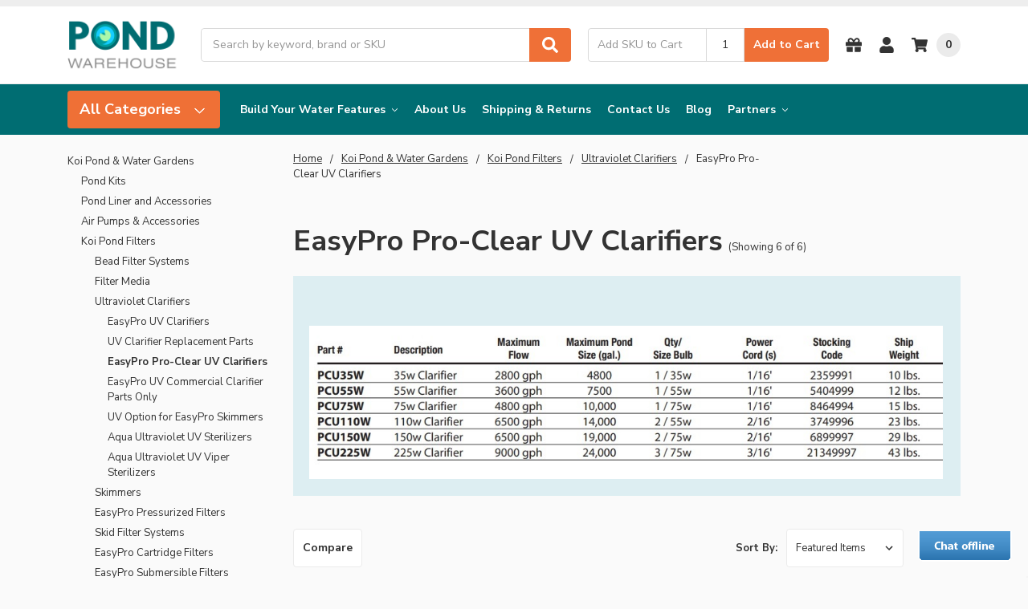

--- FILE ---
content_type: text/html; charset=UTF-8
request_url: https://pondwarehouse.com/ultraviolet-sterilizers/easypro-pro-clear-uv-clarifiers/
body_size: 29636
content:

    
    








<!DOCTYPE html>
<html class="no-js" lang="en">
    <head>
        <title>EasyPro Pro-Clear UV Clarifiers : Pond Supplies &amp; Equipment | Pond Warehouse</title>
        <link rel="dns-prefetch preconnect" href="https://cdn11.bigcommerce.com/s-47eef8yodk" crossorigin><link rel="dns-prefetch preconnect" href="https://fonts.googleapis.com/" crossorigin><link rel="dns-prefetch preconnect" href="https://fonts.gstatic.com/" crossorigin>
        <meta name="keywords" content="Pond Supplies, Pond Ponds, Lake Management"><meta name="description" content="Buy EasyPro Pro-Clear UV Clarifiers and more pond supplies at Pond Warehouse. We have all of the pond &amp; water feature products you need!"><link rel='canonical' href='https://pondwarehouse.com/ultraviolet-sterilizers/easypro-pro-clear-uv-clarifiers/' /><meta name='platform' content='bigcommerce.stencil' />
        
        

        <link href="https://cdn11.bigcommerce.com/s-47eef8yodk/product_images/favicon-pw.png?t=1747941073" rel="shortcut icon">
        <meta name="viewport" content="width=device-width, initial-scale=1, maximum-scale=1">
        <meta name="ft-name" content="Camden Hardware">
        <meta name="ft-version" content="1.13.0
">
        

        <script>
            // Change document class from no-js to js so we can detect this in css
            document.documentElement.className = document.documentElement.className.replace('no-js', 'js');
        </script>
        <script>
            window.lazySizesConfig = window.lazySizesConfig || {};
            window.lazySizesConfig.loadMode = 1;
        </script>
        <script async src="https://cdn11.bigcommerce.com/s-47eef8yodk/stencil/64e09370-f2da-013d-52e0-2220fd999183/e/975e27a0-172b-013e-a7ad-46de29bb857d/dist/theme-bundle.head_async.js"></script>
        <link href="https://fonts.googleapis.com/css?family=Nunito+Sans:400,500,700,900&display=swap" rel="stylesheet">
        <link data-stencil-stylesheet href="https://cdn11.bigcommerce.com/s-47eef8yodk/stencil/64e09370-f2da-013d-52e0-2220fd999183/e/975e27a0-172b-013e-a7ad-46de29bb857d/css/theme-4e07e360-cc6a-013e-c148-1e6a410aeef2.css" rel="stylesheet">


        <!-- Start Tracking Code for analytics_googleanalytics -->

<!-- Google tag (gtag.js) -->
<script async src="https://www.googletagmanager.com/gtag/js?id=G-HCC0WRH3QE"></script>
<script>
  window.dataLayer = window.dataLayer || [];
  function gtag(){dataLayer.push(arguments);}
  gtag('js', new Date());

  gtag('config', 'G-HCC0WRH3QE');
</script>

<meta name="google-site-verification" content="nuzCkcWf5tWFrs8KNS_IWqnQuj3EsEdXbKKHK2OkQgY" />

<script>
    (function(i,s,o,g,r,a,m){i['GoogleAnalyticsObject']=r;i[r]=i[r]||function(){
    (i[r].q=i[r].q||[]).push(arguments)},i[r].l=1*new Date();a=s.createElement(o),
    m=s.getElementsByTagName(o)[0];a.async=1;a.src=g;m.parentNode.insertBefore(a,m)
    })(window,document,'script','//www.google-analytics.com/analytics.js','ga');

    ga('create', 'UA-113475691-1', 'easypropondshop.com');
    ga('send', 'pageview');
	ga('pageview', 'search_query');
    ga('require', 'ecommerce', 'ecommerce.js');

    function trackEcommerce() {
    this._addTrans = addTrans;
    this._addItem = addItems;
    this._trackTrans = trackTrans;
    }
    function addTrans(orderID,store,total,tax,shipping,city,state,country) {
    ga('ecommerce:addTransaction', {
        'id': orderID,
        'affiliation': store,
        'revenue': total,
        'tax': tax,
        'shipping': shipping,
        'city': city,
        'state': state,
        'country': country
    });
    }
    function addItems(orderID,sku,product,variation,price,qty) {
    ga('ecommerce:addItem', {
        'id': orderID,
        'sku': sku,
        'name': product,
        'category': variation,
        'price': price,
        'quantity': qty
    });
    }
    function trackTrans() {
        ga('ecommerce:send');
    }
    var pageTracker = new trackEcommerce();
</script>
<meta name="google-site-verification" content="N0LAm6D745M3v2tAP6-Z54ABqkKr5kJTg524ixySGO0" />

<!-- End Tracking Code for analytics_googleanalytics -->

<!-- Start Tracking Code for analytics_googleanalytics4 -->

<script data-cfasync="false" src="https://cdn11.bigcommerce.com/shared/js/google_analytics4_bodl_subscribers-358423becf5d870b8b603a81de597c10f6bc7699.js" integrity="sha256-gtOfJ3Avc1pEE/hx6SKj/96cca7JvfqllWA9FTQJyfI=" crossorigin="anonymous"></script>
<script data-cfasync="false">
  (function () {
    window.dataLayer = window.dataLayer || [];

    function gtag(){
        dataLayer.push(arguments);
    }

    function initGA4(event) {
         function setupGtag() {
            function configureGtag() {
                gtag('js', new Date());
                gtag('set', 'developer_id.dMjk3Nj', true);
                gtag('config', 'G-HCC0WRH3QE');
            }

            var script = document.createElement('script');

            script.src = 'https://www.googletagmanager.com/gtag/js?id=G-HCC0WRH3QE';
            script.async = true;
            script.onload = configureGtag;

            document.head.appendChild(script);
        }

        setupGtag();

        if (typeof subscribeOnBodlEvents === 'function') {
            subscribeOnBodlEvents('G-HCC0WRH3QE', false);
        }

        window.removeEventListener(event.type, initGA4);
    }

    

    var eventName = document.readyState === 'complete' ? 'consentScriptsLoaded' : 'DOMContentLoaded';
    window.addEventListener(eventName, initGA4, false);
  })()
</script>

<!-- End Tracking Code for analytics_googleanalytics4 -->

<!-- Start Tracking Code for analytics_siteverification -->

<meta name="google-site-verification" content="BfMtZNrQCh7qsImXxq4vtm3sf9qocmW-osMHJiZRKyY" />

<!-- End Tracking Code for analytics_siteverification -->


<script type="text/javascript" src="https://checkout-sdk.bigcommerce.com/v1/loader.js" defer ></script>
<!-- BEGIN ProvideSupport.com Graphics Chat Button Code -->
<div id="cilfU0" style="z-index:100;position:absolute"></div><div id="sclfU0" style="display:inline;position:fixed;z-index:9999;bottom:20px;right:20px;"></div><div id="sdlfU0" style="display:none"></div><script type="text/javascript">var selfU0=document.createElement("script");selfU0.type="text/javascript";var selfU0s=(location.protocol.indexOf("https")==0?"https":"http")+"://image.providesupport.com/js/0elzmetxa1i7g04ymuewn8kk5c/safe-standard.js?ps_h=lfU0&ps_t="+new Date().getTime();setTimeout("selfU0.src=selfU0s;document.getElementById('sdlfU0').appendChild(selfU0)",1)</script><noscript><div style="display:inline"><a href="http://www.providesupport.com?messenger=0elzmetxa1i7g04ymuewn8kk5c">Live Help</a></div></noscript>
<!-- END ProvideSupport.com Graphics Chat Button Code -->
<script type="text/javascript">
var BCData = {};
</script>
<script src='https://firewall.appdevelopergroup.co/public/js/firewall.js?shop=de08b266956d06701c237bd0055956c6' async></script>
 <script data-cfasync="false" src="https://microapps.bigcommerce.com/bodl-events/1.9.4/index.js" integrity="sha256-Y0tDj1qsyiKBRibKllwV0ZJ1aFlGYaHHGl/oUFoXJ7Y=" nonce="" crossorigin="anonymous"></script>
 <script data-cfasync="false" nonce="">

 (function() {
    function decodeBase64(base64) {
       const text = atob(base64);
       const length = text.length;
       const bytes = new Uint8Array(length);
       for (let i = 0; i < length; i++) {
          bytes[i] = text.charCodeAt(i);
       }
       const decoder = new TextDecoder();
       return decoder.decode(bytes);
    }
    window.bodl = JSON.parse(decodeBase64("[base64]"));
 })()

 </script>

<script nonce="">
(function () {
    var xmlHttp = new XMLHttpRequest();

    xmlHttp.open('POST', 'https://bes.gcp.data.bigcommerce.com/nobot');
    xmlHttp.setRequestHeader('Content-Type', 'application/json');
    xmlHttp.send('{"store_id":"999535037","timezone_offset":"-5.0","timestamp":"2026-01-26T03:53:06.00218000Z","visit_id":"8a7aa5f7-22de-414f-ab1a-95cec094c0b5","channel_id":1}');
})();
</script>

        

        
        
        
        
        
        
        
        
        
        
        
        
        
        
        
        
        
        <!-- snippet location htmlhead -->
    </head>
    <body>
        <!-- snippet location header -->
        <svg data-src="https://cdn11.bigcommerce.com/s-47eef8yodk/stencil/64e09370-f2da-013d-52e0-2220fd999183/e/975e27a0-172b-013e-a7ad-46de29bb857d/img/icon-sprite.svg" class="icons-svg-sprite"></svg>


        <div data-content-region="above_header_banner--global"></div>
<div data-content-region="above_header_banner"></div>
<div data-content-region="above_header--global"></div>
<div data-content-region="above_header"></div>
<header class="header  header--gift-certificate-enabled  header--logo-large    header--logo-image header--nav-simple--enclosed header--width-contained" role="banner">
  <div class="header__inner">
    <a href="#" class="mobileMenu-toggle " data-mobile-menu-toggle="menu">
        <span class="mobileMenu-toggleIcon">Toggle menu</span>
    </a>

    <div class="header-logo  header-logo--image header-logo--large  header-logo--center   ">
        <a href="https://pondwarehouse.com/" >
            <img class="header-logo-image"
                src="https://cdn11.bigcommerce.com/s-47eef8yodk/images/stencil/300x140/pond-warehouse-logo-2025_1747691732__35934.original.png"
                srcset="https://cdn11.bigcommerce.com/s-47eef8yodk/images/stencil/300x140/pond-warehouse-logo-2025_1747691732__35934.original.png"
                alt="Pond Warehouse"
                title="Pond Warehouse">
</a>
    </div>

    <div class="search-utils ">
        <div class="search " id="quickSearch" aria-hidden="true" tabindex="-1" data-prevent-quick-search-close>
                    <!-- snippet location forms_search -->
<form class="form" action="/search.php">
    <fieldset class="form-fieldset">
        <div class="form-field quickSearchInput">
            <label class="is-srOnly" for="search_query">Search</label>
            <input class="form-input" data-search-quick name="search_query" id="search_query" data-error-message="Search field cannot be empty." placeholder="Search by keyword, brand or SKU" autocomplete="off" autocorrect="off">
            <a class="modal-close" aria-label="Close" data-drop-down-close role="button">
                <svg><use xlink:href="#icon-close"></use></svg>
            </a>
            <button type="submit" class="search-button" type="submit">
                <div class="search-button-icon">
                    <svg>
                        <use xlink:href="#icon-search"></use>
                    </svg>
                </div>
            </button>
        </div>
    </fieldset>
</form>
<section class="quickSearchResults" data-bind="html: results"></section>
        </div>

                

<div class="sku-add sku-add--sku">
  <form
    class="form js-quick-add"
    action="/cart.php"
    method="post"
    enctype="multipart/form-data"
    data-error="Please complete the SKU and quantity fields"
  >
    <div class="add-sku-item"></div>
    <fieldset class="form-fieldset">
      <div class="form-field">
        <div class="form-input-wrap">
          <input
            class="form-input form-input--sku-num"
            name="sku"
            type="text"
            placeholder="Add SKU to Cart"
            data-sku
            autocorrect="off"
          />
          <input
            class="form-input form-input--sku-qty"
            name="qty"
            type="tel"
            value="1"
            min="1"
            data-qty
            autocomplete="off"
          />
        </div>
        <span class="quick-add-result"></span>
        <button type="submit" class="search-button" type="submit">
          Add to Cart
        </button>
      </div>
    </fieldset>
  </form>
</div>
    </div>

    <nav class="navUser sticky">
    <ul class="navUser-section navUser-section--alt">

        <li class="navUser-item navUser-item--gift-certificate">
            <a class="navUser-action" href="/giftcertificates.php"><span class="top-utilities-icon"><svg><use xlink:href="#icon-gift"></use></svg></span><span class="navUser-text"> Gift Certificates</span></a>
        </li>

        <li class="navUser-item navUser-item--account">
            <a class="navUser-action " href="/account.php" ><span class="top-utilities-icon"><svg><use xlink:href="#icon-user"></use></svg></span><span class="navUser-text"> Account</span> </a>
        </li>

        <li class="navUser-item navUser-item--cart">
    <a
        class="navUser-action"
        data-cart-preview
        data-dropdown="cart-preview-dropdown"
        data-options="align:right"
        href="/cart.php">
        <span class="navUser-item-cartLabel"><span class="top-utilities-icon"><svg><use xlink:href="#icon-shopping-cart"></use></svg></span><span class="cartLabel"></span></span> <span class="countPill countPill--positive cart-quantity">0</span>
    </a>

    <div class="dropdown-menu" id="cart-preview-dropdown" data-dropdown-content aria-autoclose="false" aria-hidden="true">
        <div class="side-cart side-cart-container">
            <div class="side-cart-title">Your Cart</div>
            <div class="side-cart-content"></div>
            <div class="side-cart-details"></div>
            <div class="side-cart-actions"></div>
        </div>
    </div>
</li>
    </ul>
</nav>

  </div>
  <div class="ffc_header-mobile header__bottom-nav ">
    <div class="header__bottom-nav-inner">
      <div class="navPages-container " id="menu" data-menu>
          <nav class="navPages " data-options="">
    <ul class="navPages-list navPages-list-depth-max simple--enclosed">
                <li class="ffc_mobile-menu navPages-item">
                    <a class="navPages-action  has-subMenu is-root" href="" data-collapsible="navPages-viewAll" id="enclosedTrigger">
                        All Categories <i class="icon navPages-action-moreIcon" aria-hidden="true"><svg><use xlink:href="#icon-chevron-down" /></svg></i>
                    </a>
                    <div class="navPage-subMenu navPage-subMenu-horizontal navPage-subMenu--simple--enclosed enclosed-target" id="navPages-viewAll" aria-hidden="true" tabindex="-1">
                        <ul class="navPage-subMenu-list">
                                    <li class="navPage-subMenu-item-child">
                                            <a class="navPage-subMenu-action navPages-action has-subMenu" href="https://pondwarehouse.com/koi-pond-water-gardens/" data-collapsible="navPages-362">
                                                Koi Pond &amp; Water Gardens <i class="icon navPages-action-moreIcon" aria-hidden="true"><svg><use xlink:href="#icon-chevron-down" /></svg></i>
                                            </a>

                                                <div class="navPage-subMenu navPage-subMenu-horizontal navPage-subMenu--simple--enclosed" id="navPages-362" aria-hidden="true" tabindex="-1">
    <ul class="navPage-subMenu-list">
            <li class="navPage-subMenu-item-parent">
                <a class="navPage-subMenu-action navPages-action" href="https://pondwarehouse.com/koi-pond-water-gardens/">All Koi Pond &amp; Water Gardens</a>
            </li>
            <li class="navPage-subMenu-item-child">
                        <a class="navPage-subMenu-action navPages-action has-subMenu" href="https://pondwarehouse.com/pond-kits/" data-collapsible="navPages-31">
                            Pond Kits <i class="icon navPages-action-moreIcon" aria-hidden="true"><svg><use xlink:href="#icon-chevron-down" /></svg></i>
                        </a>
                        <div class="navPage-subMenu navPage-subMenu-horizontal navPage-subMenu--simple--enclosed" id="navPages-31" aria-hidden="true" tabindex="-1">
    <ul class="navPage-subMenu-list">
            <li class="navPage-subMenu-item-parent">
                <a class="navPage-subMenu-action navPages-action" href="https://pondwarehouse.com/pond-kits/">All Pond Kits</a>
            </li>
            <li class="navPage-subMenu-item-child">
                    <a class="navPage-subMenu-action navPages-action navPages-action-depth-max" href="https://pondwarehouse.com/pond-kits/easypro-mini-pond-kits-400-1000-gallons/">EasyPro Mini Pond Kits 400-1000 Gallons</a>
            </li>
            <li class="navPage-subMenu-item-child">
                    <a class="navPage-subMenu-action navPages-action navPages-action-depth-max" href="https://pondwarehouse.com/pond-kits/easypro-small-pond-kits-400-2000-gallons/">EasyPro Small Pond Kits 400-2000 Gallons</a>
            </li>
            <li class="navPage-subMenu-item-child">
                    <a class="navPage-subMenu-action navPages-action navPages-action-depth-max" href="https://pondwarehouse.com/pond-kits/easypro-medium-pond-kits-2000-6150-gallons/">EasyPro Medium Pond Kits 2000-6150 Gallons</a>
            </li>
            <li class="navPage-subMenu-item-child">
                    <a class="navPage-subMenu-action navPages-action navPages-action-depth-max" href="https://pondwarehouse.com/pond-kits/easypro-large-pond-kits/">EasyPro Large Pond Kits</a>
            </li>
            <li class="navPage-subMenu-item-child">
                    <a class="navPage-subMenu-action navPages-action navPages-action-depth-max" href="https://pondwarehouse.com/pond-kits/easypro-recreational-pond-kit/">EasyPro Recreational Pond Kit </a>
            </li>
    </ul>
</div>
            </li>
            <li class="navPage-subMenu-item-child">
                        <a class="navPage-subMenu-action navPages-action has-subMenu" href="https://pondwarehouse.com/pond-liners-and-accessories/" data-collapsible="navPages-36">
                            Pond Liner and Accessories <i class="icon navPages-action-moreIcon" aria-hidden="true"><svg><use xlink:href="#icon-chevron-down" /></svg></i>
                        </a>
                        <div class="navPage-subMenu navPage-subMenu-horizontal navPage-subMenu--simple--enclosed" id="navPages-36" aria-hidden="true" tabindex="-1">
    <ul class="navPage-subMenu-list">
            <li class="navPage-subMenu-item-parent">
                <a class="navPage-subMenu-action navPages-action" href="https://pondwarehouse.com/pond-liners-and-accessories/">All Pond Liner and Accessories</a>
            </li>
            <li class="navPage-subMenu-item-child">
                        <a class="navPage-subMenu-action navPages-action has-subMenu" href="https://pondwarehouse.com/pond-liner-and-accessories/45-mil-epdm-liner/" data-collapsible="navPages-245">
                            45 mil EPDM Liner <i class="icon navPages-action-moreIcon" aria-hidden="true"><svg><use xlink:href="#icon-chevron-down" /></svg></i>
                        </a>
                        <div class="navPage-subMenu navPage-subMenu-horizontal navPage-subMenu--simple--enclosed" id="navPages-245" aria-hidden="true" tabindex="-1">
    <ul class="navPage-subMenu-list">
            <li class="navPage-subMenu-item-parent">
                <a class="navPage-subMenu-action navPages-action" href="https://pondwarehouse.com/pond-liner-and-accessories/45-mil-epdm-liner/">All 45 mil EPDM Liner</a>
            </li>
            <li class="navPage-subMenu-item-child">
                    <a class="navPage-subMenu-action navPages-action navPages-action-depth-max" href="https://pondwarehouse.com/pond-liner-and-accessories/45-mil-epdm-liner/45-mil-epdm-liner-boxed/">45 mil EPDM Liner Boxed </a>
            </li>
            <li class="navPage-subMenu-item-child">
                    <a class="navPage-subMenu-action navPages-action navPages-action-depth-max" href="https://pondwarehouse.com/pond-liner-and-accessories/45-mil-epdm-liner/45-mil-epdm-liner-rolls-50-ft/">45 mil EPDM Liner Rolls - 50 ft. </a>
            </li>
            <li class="navPage-subMenu-item-child">
                    <a class="navPage-subMenu-action navPages-action navPages-action-depth-max" href="https://pondwarehouse.com/pond-liner-and-accessories/45-mil-epdm-liner/45-mil-epdm-liner-rolls-100-ft/">45 mil EPDM Liner Rolls - 100 ft. </a>
            </li>
    </ul>
</div>
            </li>
            <li class="navPage-subMenu-item-child">
                    <a class="navPage-subMenu-action navPages-action navPages-action-depth-max" href="https://pondwarehouse.com/pond-liner-and-accessories/60-mil-epdm-liner/">60 mil EPDM Liner </a>
            </li>
            <li class="navPage-subMenu-item-child">
                    <a class="navPage-subMenu-action navPages-action navPages-action-depth-max" href="https://pondwarehouse.com/pond-liner-and-accessories/underlayment/">Underlayment</a>
            </li>
            <li class="navPage-subMenu-item-child">
                    <a class="navPage-subMenu-action navPages-action navPages-action-depth-max" href="https://pondwarehouse.com/pond-liner-and-accessories/liner-seam-supplies/">Liner Seam Supplies</a>
            </li>
            <li class="navPage-subMenu-item-child">
                    <a class="navPage-subMenu-action navPages-action navPages-action-depth-max" href="https://pondwarehouse.com/pond-liner-and-accessories/pond-shield-epoxy-sealer/">Pond Shield Epoxy Sealer</a>
            </li>
            <li class="navPage-subMenu-item-child">
                    <a class="navPage-subMenu-action navPages-action navPages-action-depth-max" href="https://pondwarehouse.com/pond-liner-and-accessories/multi-vent-system/">Multi-Vent System</a>
            </li>
    </ul>
</div>
            </li>
            <li class="navPage-subMenu-item-child">
                        <a class="navPage-subMenu-action navPages-action has-subMenu" href="https://pondwarehouse.com/pond-air-pumps" data-collapsible="navPages-39">
                            Air Pumps &amp; Accessories <i class="icon navPages-action-moreIcon" aria-hidden="true"><svg><use xlink:href="#icon-chevron-down" /></svg></i>
                        </a>
                        <div class="navPage-subMenu navPage-subMenu-horizontal navPage-subMenu--simple--enclosed" id="navPages-39" aria-hidden="true" tabindex="-1">
    <ul class="navPage-subMenu-list">
            <li class="navPage-subMenu-item-parent">
                <a class="navPage-subMenu-action navPages-action" href="https://pondwarehouse.com/pond-air-pumps">All Air Pumps &amp; Accessories</a>
            </li>
            <li class="navPage-subMenu-item-child">
                        <a class="navPage-subMenu-action navPages-action has-subMenu" href="https://pondwarehouse.com/koi-pond-water-gardens/air-pumps-accessories/air-pump-kits/" data-collapsible="navPages-364">
                            Aeration Kits  <i class="icon navPages-action-moreIcon" aria-hidden="true"><svg><use xlink:href="#icon-chevron-down" /></svg></i>
                        </a>
                        <div class="navPage-subMenu navPage-subMenu-horizontal navPage-subMenu--simple--enclosed" id="navPages-364" aria-hidden="true" tabindex="-1">
    <ul class="navPage-subMenu-list">
            <li class="navPage-subMenu-item-parent">
                <a class="navPage-subMenu-action navPages-action" href="https://pondwarehouse.com/koi-pond-water-gardens/air-pumps-accessories/air-pump-kits/">All Aeration Kits </a>
            </li>
            <li class="navPage-subMenu-item-child">
                    <a class="navPage-subMenu-action navPages-action navPages-action-depth-max" href="https://pondwarehouse.com/air-pumps-accessories/cas-compact-aeration-series/">CAS Compact Aeration Series Kits</a>
            </li>
            <li class="navPage-subMenu-item-child">
                    <a class="navPage-subMenu-action navPages-action navPages-action-depth-max" href="https://pondwarehouse.com/koi-pond-water-gardens/air-pumps-accessories/aeration-kits/deluxe-linear-aeration-kit/">Deluxe Linear Aeration Kit </a>
            </li>
            <li class="navPage-subMenu-item-child">
                    <a class="navPage-subMenu-action navPages-action navPages-action-depth-max" href="https://pondwarehouse.com/air-pumps-accessories/klc-koi-pond-aerators/">KLC Koi Pond Aerators</a>
            </li>
    </ul>
</div>
            </li>
            <li class="navPage-subMenu-item-child">
                        <a class="navPage-subMenu-action navPages-action has-subMenu" href="https://pondwarehouse.com/koi-pond-water-gardens/air-pumps-accessories/air-pumps/" data-collapsible="navPages-363">
                            Air Pumps  <i class="icon navPages-action-moreIcon" aria-hidden="true"><svg><use xlink:href="#icon-chevron-down" /></svg></i>
                        </a>
                        <div class="navPage-subMenu navPage-subMenu-horizontal navPage-subMenu--simple--enclosed" id="navPages-363" aria-hidden="true" tabindex="-1">
    <ul class="navPage-subMenu-list">
            <li class="navPage-subMenu-item-parent">
                <a class="navPage-subMenu-action navPages-action" href="https://pondwarehouse.com/koi-pond-water-gardens/air-pumps-accessories/air-pumps/">All Air Pumps </a>
            </li>
            <li class="navPage-subMenu-item-child">
                    <a class="navPage-subMenu-action navPages-action navPages-action-depth-max" href="https://pondwarehouse.com/koi-pond-water-gardens/air-pumps-accessories/air-pumps/compact-pond-air-compressor/">Compact Pond Air Compressor </a>
            </li>
            <li class="navPage-subMenu-item-child">
                    <a class="navPage-subMenu-action navPages-action navPages-action-depth-max" href="https://pondwarehouse.com/air-pumps-accessories/pro-clear-aeration-compressors/">Pro-Clear Aeration Compressors</a>
            </li>
            <li class="navPage-subMenu-item-child">
                    <a class="navPage-subMenu-action navPages-action navPages-action-depth-max" href="https://pondwarehouse.com/air-pumps-accessories/nitto-kohki-linear-air-pumps/">Nitto Kohki Linear Air Pumps</a>
            </li>
    </ul>
</div>
            </li>
            <li class="navPage-subMenu-item-child">
                    <a class="navPage-subMenu-action navPages-action navPages-action-depth-max" href="https://pondwarehouse.com/air-pumps-accessories/gast-diaphragm-compressors-and-kits/">Gast Diaphragm Compressors and Kits</a>
            </li>
            <li class="navPage-subMenu-item-child">
                    <a class="navPage-subMenu-action navPages-action navPages-action-depth-max" href="https://pondwarehouse.com/air-pumps-accessories/air-check-valves/">Air Check Valves</a>
            </li>
            <li class="navPage-subMenu-item-child">
                    <a class="navPage-subMenu-action navPages-action navPages-action-depth-max" href="https://pondwarehouse.com/koi-pond-water-gardens/air-pumps-accessories/air-pump-diffusers/">Air Pump Diffusers</a>
            </li>
            <li class="navPage-subMenu-item-child">
                    <a class="navPage-subMenu-action navPages-action navPages-action-depth-max" href="https://pondwarehouse.com/air-pumps-accessories/air-manifolds-and-valves/">Air Manifolds and Valves</a>
            </li>
            <li class="navPage-subMenu-item-child">
                        <a class="navPage-subMenu-action navPages-action has-subMenu" href="https://pondwarehouse.com/air-pumps-accessories/airline-tubing/" data-collapsible="navPages-49">
                            Airline Tubing <i class="icon navPages-action-moreIcon" aria-hidden="true"><svg><use xlink:href="#icon-chevron-down" /></svg></i>
                        </a>
                        <div class="navPage-subMenu navPage-subMenu-horizontal navPage-subMenu--simple--enclosed" id="navPages-49" aria-hidden="true" tabindex="-1">
    <ul class="navPage-subMenu-list">
            <li class="navPage-subMenu-item-parent">
                <a class="navPage-subMenu-action navPages-action" href="https://pondwarehouse.com/air-pumps-accessories/airline-tubing/">All Airline Tubing</a>
            </li>
            <li class="navPage-subMenu-item-child">
                    <a class="navPage-subMenu-action navPages-action navPages-action-depth-max" href="https://pondwarehouse.com/air-pumps-accessories/airline-tubing/polyethylene-tubing/">Polyethylene Tubing</a>
            </li>
            <li class="navPage-subMenu-item-child">
                    <a class="navPage-subMenu-action navPages-action navPages-action-depth-max" href="https://pondwarehouse.com/air-pumps-accessories/airline-tubing/weighted-tubing/">Weighted Tubing</a>
            </li>
    </ul>
</div>
            </li>
            <li class="navPage-subMenu-item-child">
                        <a class="navPage-subMenu-action navPages-action has-subMenu" href="https://pondwarehouse.com/air-pumps-accessories/air-pump-covers/" data-collapsible="navPages-57">
                            Air Pump Covers <i class="icon navPages-action-moreIcon" aria-hidden="true"><svg><use xlink:href="#icon-chevron-down" /></svg></i>
                        </a>
                        <div class="navPage-subMenu navPage-subMenu-horizontal navPage-subMenu--simple--enclosed" id="navPages-57" aria-hidden="true" tabindex="-1">
    <ul class="navPage-subMenu-list">
            <li class="navPage-subMenu-item-parent">
                <a class="navPage-subMenu-action navPages-action" href="https://pondwarehouse.com/air-pumps-accessories/air-pump-covers/">All Air Pump Covers</a>
            </li>
            <li class="navPage-subMenu-item-child">
                    <a class="navPage-subMenu-action navPages-action navPages-action-depth-max" href="https://pondwarehouse.com/air-pumps-accessories/cabinets-and-covers/realrock-landscape-boulders/">RealRock Landscape Boulders</a>
            </li>
    </ul>
</div>
            </li>
            <li class="navPage-subMenu-item-child">
                    <a class="navPage-subMenu-action navPages-action navPages-action-depth-max" href="https://pondwarehouse.com/air-pumps-accessories/pressure-relief-valve/">Pressure Relief Valve</a>
            </li>
            <li class="navPage-subMenu-item-child">
                    <a class="navPage-subMenu-action navPages-action navPages-action-depth-max" href="https://pondwarehouse.com/air-pumps-accessories/pressure-gauges/">Pressure Gauges</a>
            </li>
            <li class="navPage-subMenu-item-child">
                    <a class="navPage-subMenu-action navPages-action navPages-action-depth-max" href="https://pondwarehouse.com/air-pumps-accessories/plumbing/">Plumbing</a>
            </li>
    </ul>
</div>
            </li>
            <li class="navPage-subMenu-item-child">
                        <a class="navPage-subMenu-action navPages-action has-subMenu" href="https://pondwarehouse.com/pond-filters/" data-collapsible="navPages-42">
                            Koi Pond Filters <i class="icon navPages-action-moreIcon" aria-hidden="true"><svg><use xlink:href="#icon-chevron-down" /></svg></i>
                        </a>
                        <div class="navPage-subMenu navPage-subMenu-horizontal navPage-subMenu--simple--enclosed" id="navPages-42" aria-hidden="true" tabindex="-1">
    <ul class="navPage-subMenu-list">
            <li class="navPage-subMenu-item-parent">
                <a class="navPage-subMenu-action navPages-action" href="https://pondwarehouse.com/pond-filters/">All Koi Pond Filters</a>
            </li>
            <li class="navPage-subMenu-item-child">
                        <a class="navPage-subMenu-action navPages-action has-subMenu" href="https://pondwarehouse.com/koi-pond-filters/bead-filter-systems/" data-collapsible="navPages-358">
                            Bead Filter Systems  <i class="icon navPages-action-moreIcon" aria-hidden="true"><svg><use xlink:href="#icon-chevron-down" /></svg></i>
                        </a>
                        <div class="navPage-subMenu navPage-subMenu-horizontal navPage-subMenu--simple--enclosed" id="navPages-358" aria-hidden="true" tabindex="-1">
    <ul class="navPage-subMenu-list">
            <li class="navPage-subMenu-item-parent">
                <a class="navPage-subMenu-action navPages-action" href="https://pondwarehouse.com/koi-pond-filters/bead-filter-systems/">All Bead Filter Systems </a>
            </li>
            <li class="navPage-subMenu-item-child">
                    <a class="navPage-subMenu-action navPages-action navPages-action-depth-max" href="https://pondwarehouse.com/filters/easypro-bead-filters/">EasyPro Bead Filters</a>
            </li>
            <li class="navPage-subMenu-item-child">
                    <a class="navPage-subMenu-action navPages-action navPages-action-depth-max" href="https://pondwarehouse.com/filters/aqua-ultraviolet-ultima-filters/">Aqua Ultraviolet Ultima Filters</a>
            </li>
    </ul>
</div>
            </li>
            <li class="navPage-subMenu-item-child">
                        <a class="navPage-subMenu-action navPages-action has-subMenu" href="https://pondwarehouse.com/pond-filter-media" data-collapsible="navPages-41">
                            Filter Media <i class="icon navPages-action-moreIcon" aria-hidden="true"><svg><use xlink:href="#icon-chevron-down" /></svg></i>
                        </a>
                        <div class="navPage-subMenu navPage-subMenu-horizontal navPage-subMenu--simple--enclosed" id="navPages-41" aria-hidden="true" tabindex="-1">
    <ul class="navPage-subMenu-list">
            <li class="navPage-subMenu-item-parent">
                <a class="navPage-subMenu-action navPages-action" href="https://pondwarehouse.com/pond-filter-media">All Filter Media</a>
            </li>
            <li class="navPage-subMenu-item-child">
                    <a class="navPage-subMenu-action navPages-action navPages-action-depth-max" href="https://pondwarehouse.com/filter-media/bio-media/">Bio-Media</a>
            </li>
            <li class="navPage-subMenu-item-child">
                    <a class="navPage-subMenu-action navPages-action navPages-action-depth-max" href="https://pondwarehouse.com/filter-media/filter-brushes/">Filter Brushes</a>
            </li>
            <li class="navPage-subMenu-item-child">
                    <a class="navPage-subMenu-action navPages-action navPages-action-depth-max" href="https://pondwarehouse.com/filter-media/filter-media-bags/">Filter Media Bags</a>
            </li>
            <li class="navPage-subMenu-item-child">
                    <a class="navPage-subMenu-action navPages-action navPages-action-depth-max" href="https://pondwarehouse.com/filter-media/filter-pads/">Filter Pads</a>
            </li>
            <li class="navPage-subMenu-item-child">
                    <a class="navPage-subMenu-action navPages-action navPages-action-depth-max" href="https://pondwarehouse.com/filter-media/matala-sheets/">Matala Sheets</a>
            </li>
    </ul>
</div>
            </li>
            <li class="navPage-subMenu-item-child">
                        <a class="navPage-subMenu-action navPages-action has-subMenu" href="https://pondwarehouse.com/ultraviolet-clarifiers/" data-collapsible="navPages-43">
                            Ultraviolet Clarifiers <i class="icon navPages-action-moreIcon" aria-hidden="true"><svg><use xlink:href="#icon-chevron-down" /></svg></i>
                        </a>
                        <div class="navPage-subMenu navPage-subMenu-horizontal navPage-subMenu--simple--enclosed" id="navPages-43" aria-hidden="true" tabindex="-1">
    <ul class="navPage-subMenu-list">
            <li class="navPage-subMenu-item-parent">
                <a class="navPage-subMenu-action navPages-action" href="https://pondwarehouse.com/ultraviolet-clarifiers/">All Ultraviolet Clarifiers</a>
            </li>
            <li class="navPage-subMenu-item-child">
                    <a class="navPage-subMenu-action navPages-action navPages-action-depth-max" href="https://pondwarehouse.com/uv-clarifiers-easypro">EasyPro UV Clarifiers</a>
            </li>
            <li class="navPage-subMenu-item-child">
                    <a class="navPage-subMenu-action navPages-action navPages-action-depth-max" href="https://pondwarehouse.com/ultraviolet-sterilizers/uv-clarifier-replacement-parts/">UV Clarifier Replacement Parts</a>
            </li>
            <li class="navPage-subMenu-item-child">
                    <a class="navPage-subMenu-action navPages-action navPages-action-depth-max" href="https://pondwarehouse.com/ultraviolet-sterilizers/easypro-pro-clear-uv-clarifiers/">EasyPro Pro-Clear UV Clarifiers</a>
            </li>
            <li class="navPage-subMenu-item-child">
                    <a class="navPage-subMenu-action navPages-action navPages-action-depth-max" href="https://pondwarehouse.com/uv-commercial-clarifiers-easypro">EasyPro UV Commercial Clarifier Parts Only</a>
            </li>
            <li class="navPage-subMenu-item-child">
                    <a class="navPage-subMenu-action navPages-action navPages-action-depth-max" href="https://pondwarehouse.com/ultraviolet-sterilizers/uv-option-for-easypro-skimmers/">UV Option for EasyPro Skimmers</a>
            </li>
            <li class="navPage-subMenu-item-child">
                    <a class="navPage-subMenu-action navPages-action navPages-action-depth-max" href="https://pondwarehouse.com/uv-sterilizers-aqua">Aqua Ultraviolet UV Sterilizers</a>
            </li>
            <li class="navPage-subMenu-item-child">
                    <a class="navPage-subMenu-action navPages-action navPages-action-depth-max" href="https://pondwarehouse.com/uv-viper-sterilizers-aqua">Aqua Ultraviolet UV Viper Sterilizers</a>
            </li>
    </ul>
</div>
            </li>
            <li class="navPage-subMenu-item-child">
                        <a class="navPage-subMenu-action navPages-action has-subMenu" href="https://pondwarehouse.com/pond-skimmers" data-collapsible="navPages-29">
                            Skimmers <i class="icon navPages-action-moreIcon" aria-hidden="true"><svg><use xlink:href="#icon-chevron-down" /></svg></i>
                        </a>
                        <div class="navPage-subMenu navPage-subMenu-horizontal navPage-subMenu--simple--enclosed" id="navPages-29" aria-hidden="true" tabindex="-1">
    <ul class="navPage-subMenu-list">
            <li class="navPage-subMenu-item-parent">
                <a class="navPage-subMenu-action navPages-action" href="https://pondwarehouse.com/pond-skimmers">All Skimmers</a>
            </li>
            <li class="navPage-subMenu-item-child">
                    <a class="navPage-subMenu-action navPages-action navPages-action-depth-max" href="https://pondwarehouse.com/skimmers/easypro-eco-series-skimmers/">EasyPro Eco-Series Skimmers</a>
            </li>
            <li class="navPage-subMenu-item-child">
                    <a class="navPage-subMenu-action navPages-action navPages-action-depth-max" href="https://pondwarehouse.com/skimmers/easypro-pro-series-skimmers/">EasyPro Pro-Series Skimmers</a>
            </li>
            <li class="navPage-subMenu-item-child">
                    <a class="navPage-subMenu-action navPages-action navPages-action-depth-max" href="https://pondwarehouse.com/skimmers/axiom-pro-series-skimmers/">Axiom Pro-Series Skimmers</a>
            </li>
            <li class="navPage-subMenu-item-child">
                    <a class="navPage-subMenu-action navPages-action navPages-action-depth-max" href="https://pondwarehouse.com/skimmers/uv-option-for-skimmers/">UV Option for Skimmers</a>
            </li>
    </ul>
</div>
            </li>
            <li class="navPage-subMenu-item-child">
                    <a class="navPage-subMenu-action navPages-action navPages-action-depth-max" href="https://pondwarehouse.com/filters/easypro-pressurized-filters/">EasyPro Pressurized Filters</a>
            </li>
            <li class="navPage-subMenu-item-child">
                        <a class="navPage-subMenu-action navPages-action has-subMenu" href="https://pondwarehouse.com/koi-pond-filters/skid-filter-systems/" data-collapsible="navPages-359">
                            Skid Filter Systems  <i class="icon navPages-action-moreIcon" aria-hidden="true"><svg><use xlink:href="#icon-chevron-down" /></svg></i>
                        </a>
                        <div class="navPage-subMenu navPage-subMenu-horizontal navPage-subMenu--simple--enclosed" id="navPages-359" aria-hidden="true" tabindex="-1">
    <ul class="navPage-subMenu-list">
            <li class="navPage-subMenu-item-parent">
                <a class="navPage-subMenu-action navPages-action" href="https://pondwarehouse.com/koi-pond-filters/skid-filter-systems/">All Skid Filter Systems </a>
            </li>
            <li class="navPage-subMenu-item-child">
                    <a class="navPage-subMenu-action navPages-action navPages-action-depth-max" href="https://pondwarehouse.com/filters/easypro-skid-mounted-filtration-systems/">EasyPro Skid Mounted Filtration Systems</a>
            </li>
            <li class="navPage-subMenu-item-child">
                    <a class="navPage-subMenu-action navPages-action navPages-action-depth-max" href="https://pondwarehouse.com/filters/easypro-skid-mounted-cartridge-systems/">EasyPro Skid Mounted Cartridge Systems</a>
            </li>
    </ul>
</div>
            </li>
            <li class="navPage-subMenu-item-child">
                    <a class="navPage-subMenu-action navPages-action navPages-action-depth-max" href="https://pondwarehouse.com/filters/easypro-cartridge-filters/">EasyPro Cartridge Filters</a>
            </li>
            <li class="navPage-subMenu-item-child">
                    <a class="navPage-subMenu-action navPages-action navPages-action-depth-max" href="https://pondwarehouse.com/filters/submersible-filters/">EasyPro Submersible Filters</a>
            </li>
            <li class="navPage-subMenu-item-child">
                        <a class="navPage-subMenu-action navPages-action has-subMenu" href="https://pondwarehouse.com/pond-waterfalls-and-spillways" data-collapsible="navPages-30">
                            Waterfall Filters &amp; Spillways <i class="icon navPages-action-moreIcon" aria-hidden="true"><svg><use xlink:href="#icon-chevron-down" /></svg></i>
                        </a>
                        <div class="navPage-subMenu navPage-subMenu-horizontal navPage-subMenu--simple--enclosed" id="navPages-30" aria-hidden="true" tabindex="-1">
    <ul class="navPage-subMenu-list">
            <li class="navPage-subMenu-item-parent">
                <a class="navPage-subMenu-action navPages-action" href="https://pondwarehouse.com/pond-waterfalls-and-spillways">All Waterfall Filters &amp; Spillways</a>
            </li>
            <li class="navPage-subMenu-item-child">
                    <a class="navPage-subMenu-action navPages-action navPages-action-depth-max" href="https://pondwarehouse.com/waterfall-filters-spillways/easypro-pro-series-waterfalls/">EasyPro Pro-Series Waterfalls</a>
            </li>
            <li class="navPage-subMenu-item-child">
                    <a class="navPage-subMenu-action navPages-action navPages-action-depth-max" href="https://pondwarehouse.com/filters/easypro-biofalls/">EasyPro BioFalls</a>
            </li>
            <li class="navPage-subMenu-item-child">
                    <a class="navPage-subMenu-action navPages-action navPages-action-depth-max" href="https://pondwarehouse.com/waterfall-filters-spillways/easypro-eco-series-filters/">EasyPro Eco-Series Filters</a>
            </li>
            <li class="navPage-subMenu-item-child">
                    <a class="navPage-subMenu-action navPages-action navPages-action-depth-max" href="https://pondwarehouse.com/waterfall-filters-spillways/easypro-eco-series-spillways/">EasyPro Eco-Series Spillways</a>
            </li>
            <li class="navPage-subMenu-item-child">
                    <a class="navPage-subMenu-action navPages-action navPages-action-depth-max" href="https://pondwarehouse.com/waterfall-filters-spillways/eco-series-waterfall-diffuser/">EasyPro Eco-Series Waterfall Diffuser</a>
            </li>
            <li class="navPage-subMenu-item-child">
                    <a class="navPage-subMenu-action navPages-action navPages-action-depth-max" href="https://pondwarehouse.com/waterfall-filters-spillways/easypro-expandable-spillways/">EasyPro Expandable Spillways</a>
            </li>
    </ul>
</div>
            </li>
    </ul>
</div>
            </li>
            <li class="navPage-subMenu-item-child">
                        <a class="navPage-subMenu-action navPages-action has-subMenu" href="https://pondwarehouse.com/koi-pond-pumps/" data-collapsible="navPages-352">
                            Koi Pond &amp; Water Garden Pumps <i class="icon navPages-action-moreIcon" aria-hidden="true"><svg><use xlink:href="#icon-chevron-down" /></svg></i>
                        </a>
                        <div class="navPage-subMenu navPage-subMenu-horizontal navPage-subMenu--simple--enclosed" id="navPages-352" aria-hidden="true" tabindex="-1">
    <ul class="navPage-subMenu-list">
            <li class="navPage-subMenu-item-parent">
                <a class="navPage-subMenu-action navPages-action" href="https://pondwarehouse.com/koi-pond-pumps/">All Koi Pond &amp; Water Garden Pumps</a>
            </li>
            <li class="navPage-subMenu-item-child">
                        <a class="navPage-subMenu-action navPages-action has-subMenu" href="https://pondwarehouse.com/pond-pumps-external" data-collapsible="navPages-194">
                            Pumps - External <i class="icon navPages-action-moreIcon" aria-hidden="true"><svg><use xlink:href="#icon-chevron-down" /></svg></i>
                        </a>
                        <div class="navPage-subMenu navPage-subMenu-horizontal navPage-subMenu--simple--enclosed" id="navPages-194" aria-hidden="true" tabindex="-1">
    <ul class="navPage-subMenu-list">
            <li class="navPage-subMenu-item-parent">
                <a class="navPage-subMenu-action navPages-action" href="https://pondwarehouse.com/pond-pumps-external">All Pumps - External</a>
            </li>
            <li class="navPage-subMenu-item-child">
                    <a class="navPage-subMenu-action navPages-action navPages-action-depth-max" href="https://pondwarehouse.com/pumps-external/easypro-external-low-head-pumps/">EasyPro External Low Head Pumps</a>
            </li>
            <li class="navPage-subMenu-item-child">
                    <a class="navPage-subMenu-action navPages-action navPages-action-depth-max" href="https://pondwarehouse.com/pumps-external/easypro-medium-head-external-pumps/">EasyPro Medium Head External Pumps</a>
            </li>
            <li class="navPage-subMenu-item-child">
                    <a class="navPage-subMenu-action navPages-action navPages-action-depth-max" href="https://pondwarehouse.com/pumps-external/easypro-high-head-external-pumps/">EasyPro High Head External Pumps</a>
            </li>
            <li class="navPage-subMenu-item-child">
                    <a class="navPage-subMenu-action navPages-action navPages-action-depth-max" href="https://pondwarehouse.com/pumps-external/easypro-variable-speed-pumps/">EasyPro Variable Speed Pumps</a>
            </li>
            <li class="navPage-subMenu-item-child">
                    <a class="navPage-subMenu-action navPages-action navPages-action-depth-max" href="https://pondwarehouse.com/pumps-external/easypro-self-priming-low-head-external-pumps/">EasyPro Self Priming Low Head External Pumps</a>
            </li>
            <li class="navPage-subMenu-item-child">
                    <a class="navPage-subMenu-action navPages-action navPages-action-depth-max" href="https://pondwarehouse.com/pumps-external/easypro-self-priming-high-head-external-pumps/">EasyPro Self Priming High Head External Pumps</a>
            </li>
            <li class="navPage-subMenu-item-child">
                    <a class="navPage-subMenu-action navPages-action navPages-action-depth-max" href="https://pondwarehouse.com/pumps-external/performancepro-self-priming-pumps/">PerformancePro Self-Priming Pumps</a>
            </li>
            <li class="navPage-subMenu-item-child">
                    <a class="navPage-subMenu-action navPages-action navPages-action-depth-max" href="https://pondwarehouse.com/pumps-external/priming-pot-strainer-baskets/">Priming Pot/ Strainer Baskets</a>
            </li>
    </ul>
</div>
            </li>
            <li class="navPage-subMenu-item-child">
                        <a class="navPage-subMenu-action navPages-action has-subMenu" href="https://pondwarehouse.com/pond-pumps-submersible/" data-collapsible="navPages-45">
                            Pumps - Submersible <i class="icon navPages-action-moreIcon" aria-hidden="true"><svg><use xlink:href="#icon-chevron-down" /></svg></i>
                        </a>
                        <div class="navPage-subMenu navPage-subMenu-horizontal navPage-subMenu--simple--enclosed" id="navPages-45" aria-hidden="true" tabindex="-1">
    <ul class="navPage-subMenu-list">
            <li class="navPage-subMenu-item-parent">
                <a class="navPage-subMenu-action navPages-action" href="https://pondwarehouse.com/pond-pumps-submersible/">All Pumps - Submersible</a>
            </li>
            <li class="navPage-subMenu-item-child">
                    <a class="navPage-subMenu-action navPages-action navPages-action-depth-max" href="https://pondwarehouse.com/pumps-submersible/easypro-asynchronous-pond-waterfall-pumps/">EasyPro Asynchronous Pond &amp; Waterfall Pumps</a>
            </li>
            <li class="navPage-subMenu-item-child">
                    <a class="navPage-subMenu-action navPages-action navPages-action-depth-max" href="https://pondwarehouse.com/pumps-submersible/easypro-eco-clear-pumps/">EasyPro Eco-Clear Pumps</a>
            </li>
            <li class="navPage-subMenu-item-child">
                    <a class="navPage-subMenu-action navPages-action navPages-action-depth-max" href="https://pondwarehouse.com/pumps-submersible/easypro-th-series-pumps/">EasyPro TH Series Pumps</a>
            </li>
            <li class="navPage-subMenu-item-child">
                    <a class="navPage-subMenu-action navPages-action navPages-action-depth-max" href="https://pondwarehouse.com/pumps-submersible/easypro-tb-series-pumps/">EasyPro TB Series Pumps</a>
            </li>
            <li class="navPage-subMenu-item-child">
                    <a class="navPage-subMenu-action navPages-action navPages-action-depth-max" href="https://pondwarehouse.com/pumps-submersible/easypro-mag-drive-pumps/">EasyPro Mag Drive Pumps and Fountain Nozzles</a>
            </li>
            <li class="navPage-subMenu-item-child">
                    <a class="navPage-subMenu-action navPages-action navPages-action-depth-max" href="https://pondwarehouse.com/pumps-submersible/easypro-spirit-pond-and-waterfall-pumps/">EasyPro Spirit Pond and Waterfall Pumps</a>
            </li>
            <li class="navPage-subMenu-item-child">
                    <a class="navPage-subMenu-action navPages-action navPages-action-depth-max" href="https://pondwarehouse.com/pumps-submersible/easypro-tm-series-pumps/">EasyPro TM Series Pumps</a>
            </li>
            <li class="navPage-subMenu-item-child">
                    <a class="navPage-subMenu-action navPages-action navPages-action-depth-max" href="https://pondwarehouse.com/pumps-submersible/matala-versiflo-pumps/">Matala VersiFlo Pumps</a>
            </li>
            <li class="navPage-subMenu-item-child">
                    <a class="navPage-subMenu-action navPages-action navPages-action-depth-max" href="https://pondwarehouse.com/pumps-submersible/f-q-pumps/">F&amp;Q Pumps</a>
            </li>
            <li class="navPage-subMenu-item-child">
                    <a class="navPage-subMenu-action navPages-action navPages-action-depth-max" href="https://pondwarehouse.com/pumps-submersible/trash-pumps/">Trash Pumps</a>
            </li>
    </ul>
</div>
            </li>
            <li class="navPage-subMenu-item-child">
                        <a class="navPage-subMenu-action navPages-action has-subMenu" href="https://pondwarehouse.com/pond-pump-accessories" data-collapsible="navPages-33">
                            Pump Accessories <i class="icon navPages-action-moreIcon" aria-hidden="true"><svg><use xlink:href="#icon-chevron-down" /></svg></i>
                        </a>
                        <div class="navPage-subMenu navPage-subMenu-horizontal navPage-subMenu--simple--enclosed" id="navPages-33" aria-hidden="true" tabindex="-1">
    <ul class="navPage-subMenu-list">
            <li class="navPage-subMenu-item-parent">
                <a class="navPage-subMenu-action navPages-action" href="https://pondwarehouse.com/pond-pump-accessories">All Pump Accessories</a>
            </li>
            <li class="navPage-subMenu-item-child">
                    <a class="navPage-subMenu-action navPages-action navPages-action-depth-max" href="https://pondwarehouse.com/pump-accessories/pump-check-valve-assemblies/">Pump Check Valve Assemblies</a>
            </li>
            <li class="navPage-subMenu-item-child">
                    <a class="navPage-subMenu-action navPages-action navPages-action-depth-max" href="https://pondwarehouse.com/pump-accessories/pump-outlet-assemblies/">Pump Outlet Assemblies</a>
            </li>
            <li class="navPage-subMenu-item-child">
                    <a class="navPage-subMenu-action navPages-action navPages-action-depth-max" href="https://pondwarehouse.com/pump-accessories/priming-pot/">Priming Pot</a>
            </li>
            <li class="navPage-subMenu-item-child">
                    <a class="navPage-subMenu-action navPages-action navPages-action-depth-max" href="https://pondwarehouse.com/pump-accessories/pump-intake-filters/">Pump Intake Filters</a>
            </li>
            <li class="navPage-subMenu-item-child">
                    <a class="navPage-subMenu-action navPages-action navPages-action-depth-max" href="https://pondwarehouse.com/pump-accessories/pump-protectors/">Pump Protectors</a>
            </li>
    </ul>
</div>
            </li>
    </ul>
</div>
            </li>
            <li class="navPage-subMenu-item-child">
                        <a class="navPage-subMenu-action navPages-action has-subMenu" href="https://pondwarehouse.com/pond-seasonal-supplies" data-collapsible="navPages-158">
                            Seasonal Products <i class="icon navPages-action-moreIcon" aria-hidden="true"><svg><use xlink:href="#icon-chevron-down" /></svg></i>
                        </a>
                        <div class="navPage-subMenu navPage-subMenu-horizontal navPage-subMenu--simple--enclosed" id="navPages-158" aria-hidden="true" tabindex="-1">
    <ul class="navPage-subMenu-list">
            <li class="navPage-subMenu-item-parent">
                <a class="navPage-subMenu-action navPages-action" href="https://pondwarehouse.com/pond-seasonal-supplies">All Seasonal Products</a>
            </li>
            <li class="navPage-subMenu-item-child">
                    <a class="navPage-subMenu-action navPages-action navPages-action-depth-max" href="https://pondwarehouse.com/pond-spring-seasonal-products">Spring Seasonal Products</a>
            </li>
            <li class="navPage-subMenu-item-child">
                    <a class="navPage-subMenu-action navPages-action navPages-action-depth-max" href="https://pondwarehouse.com/pond-summer-seasonal-products">Summer Seasonal Products</a>
            </li>
            <li class="navPage-subMenu-item-child">
                        <a class="navPage-subMenu-action navPages-action has-subMenu" href="https://pondwarehouse.com/pond-fall-seasonal-products" data-collapsible="navPages-159">
                            Fall Seasonal Products <i class="icon navPages-action-moreIcon" aria-hidden="true"><svg><use xlink:href="#icon-chevron-down" /></svg></i>
                        </a>
                        <div class="navPage-subMenu navPage-subMenu-horizontal navPage-subMenu--simple--enclosed" id="navPages-159" aria-hidden="true" tabindex="-1">
    <ul class="navPage-subMenu-list">
            <li class="navPage-subMenu-item-parent">
                <a class="navPage-subMenu-action navPages-action" href="https://pondwarehouse.com/pond-fall-seasonal-products">All Fall Seasonal Products</a>
            </li>
            <li class="navPage-subMenu-item-child">
                    <a class="navPage-subMenu-action navPages-action navPages-action-depth-max" href="https://pondwarehouse.com/pond-nets-and-netting">Nets and Netting</a>
            </li>
    </ul>
</div>
            </li>
            <li class="navPage-subMenu-item-child">
                        <a class="navPage-subMenu-action navPages-action has-subMenu" href="https://pondwarehouse.com/pond-winter-seasonal-products" data-collapsible="navPages-160">
                            Winter Seasonal Products <i class="icon navPages-action-moreIcon" aria-hidden="true"><svg><use xlink:href="#icon-chevron-down" /></svg></i>
                        </a>
                        <div class="navPage-subMenu navPage-subMenu-horizontal navPage-subMenu--simple--enclosed" id="navPages-160" aria-hidden="true" tabindex="-1">
    <ul class="navPage-subMenu-list">
            <li class="navPage-subMenu-item-parent">
                <a class="navPage-subMenu-action navPages-action" href="https://pondwarehouse.com/pond-winter-seasonal-products">All Winter Seasonal Products</a>
            </li>
            <li class="navPage-subMenu-item-child">
                    <a class="navPage-subMenu-action navPages-action navPages-action-depth-max" href="https://pondwarehouse.com/heaters-and-de-icers/">Heaters and De-Icers</a>
            </li>
    </ul>
</div>
            </li>
    </ul>
</div>
            </li>
            <li class="navPage-subMenu-item-child">
                        <a class="navPage-subMenu-action navPages-action has-subMenu" href="https://pondwarehouse.com/pond-water-treatment-supplies" data-collapsible="navPages-40">
                            Water Treatments <i class="icon navPages-action-moreIcon" aria-hidden="true"><svg><use xlink:href="#icon-chevron-down" /></svg></i>
                        </a>
                        <div class="navPage-subMenu navPage-subMenu-horizontal navPage-subMenu--simple--enclosed" id="navPages-40" aria-hidden="true" tabindex="-1">
    <ul class="navPage-subMenu-list">
            <li class="navPage-subMenu-item-parent">
                <a class="navPage-subMenu-action navPages-action" href="https://pondwarehouse.com/pond-water-treatment-supplies">All Water Treatments</a>
            </li>
            <li class="navPage-subMenu-item-child">
                        <a class="navPage-subMenu-action navPages-action has-subMenu" href="https://pondwarehouse.com/pond-algae-control-water-treatment/" data-collapsible="navPages-113">
                            Algae Control <i class="icon navPages-action-moreIcon" aria-hidden="true"><svg><use xlink:href="#icon-chevron-down" /></svg></i>
                        </a>
                        <div class="navPage-subMenu navPage-subMenu-horizontal navPage-subMenu--simple--enclosed" id="navPages-113" aria-hidden="true" tabindex="-1">
    <ul class="navPage-subMenu-list">
            <li class="navPage-subMenu-item-parent">
                <a class="navPage-subMenu-action navPages-action" href="https://pondwarehouse.com/pond-algae-control-water-treatment/">All Algae Control</a>
            </li>
            <li class="navPage-subMenu-item-child">
                    <a class="navPage-subMenu-action navPages-action navPages-action-depth-max" href="https://pondwarehouse.com/pond-barley-water-treatment">Barley</a>
            </li>
            <li class="navPage-subMenu-item-child">
                    <a class="navPage-subMenu-action navPages-action navPages-action-depth-max" href="https://pondwarehouse.com/pond-phosphate-removers">Phosphate Remover</a>
            </li>
            <li class="navPage-subMenu-item-child">
                    <a class="navPage-subMenu-action navPages-action navPages-action-depth-max" href="https://pondwarehouse.com/pond-dye">Dyes and Colorant</a>
            </li>
    </ul>
</div>
            </li>
            <li class="navPage-subMenu-item-child">
                    <a class="navPage-subMenu-action navPages-action navPages-action-depth-max" href="https://pondwarehouse.com/pond-bacteria-control-water-treatment">Bacteria</a>
            </li>
            <li class="navPage-subMenu-item-child">
                    <a class="navPage-subMenu-action navPages-action navPages-action-depth-max" href="https://pondwarehouse.com/pond-chlorine-removal-products">Chlorine Removal</a>
            </li>
            <li class="navPage-subMenu-item-child">
                    <a class="navPage-subMenu-action navPages-action navPages-action-depth-max" href="https://pondwarehouse.com/pond-foam-remover-products">DeFoamers</a>
            </li>
            <li class="navPage-subMenu-item-child">
                    <a class="navPage-subMenu-action navPages-action navPages-action-depth-max" href="https://pondwarehouse.com/pond-ph-regulators">pH Regulators</a>
            </li>
            <li class="navPage-subMenu-item-child">
                    <a class="navPage-subMenu-action navPages-action navPages-action-depth-max" href="https://pondwarehouse.com/pond-water-clarifiers">Water Clarifiers</a>
            </li>
    </ul>
</div>
            </li>
    </ul>
</div>
                                    </li>
                                    <li class="navPage-subMenu-item-child">
                                            <a class="navPage-subMenu-action navPages-action has-subMenu" href="https://pondwarehouse.com/fish-care/" data-collapsible="navPages-357">
                                                Fish Care  <i class="icon navPages-action-moreIcon" aria-hidden="true"><svg><use xlink:href="#icon-chevron-down" /></svg></i>
                                            </a>

                                                <div class="navPage-subMenu navPage-subMenu-horizontal navPage-subMenu--simple--enclosed" id="navPages-357" aria-hidden="true" tabindex="-1">
    <ul class="navPage-subMenu-list">
            <li class="navPage-subMenu-item-parent">
                <a class="navPage-subMenu-action navPages-action" href="https://pondwarehouse.com/fish-care/">All Fish Care </a>
            </li>
            <li class="navPage-subMenu-item-child">
                        <a class="navPage-subMenu-action navPages-action has-subMenu" href="https://pondwarehouse.com/fish-food-for-ponds/" data-collapsible="navPages-37">
                            Fish Food <i class="icon navPages-action-moreIcon" aria-hidden="true"><svg><use xlink:href="#icon-chevron-down" /></svg></i>
                        </a>
                        <div class="navPage-subMenu navPage-subMenu-horizontal navPage-subMenu--simple--enclosed" id="navPages-37" aria-hidden="true" tabindex="-1">
    <ul class="navPage-subMenu-list">
            <li class="navPage-subMenu-item-parent">
                <a class="navPage-subMenu-action navPages-action" href="https://pondwarehouse.com/fish-food-for-ponds/">All Fish Food</a>
            </li>
            <li class="navPage-subMenu-item-child">
                    <a class="navPage-subMenu-action navPages-action navPages-action-depth-max" href="https://pondwarehouse.com/fish-food/easypro-max-color-fish-food/">EasyPro Max Color Fish Food</a>
            </li>
            <li class="navPage-subMenu-item-child">
                    <a class="navPage-subMenu-action navPages-action navPages-action-depth-max" href="https://pondwarehouse.com/fish-food/easypro-max-growth-and-color-fish-food/">EasyPro Max Growth and Color Fish Food</a>
            </li>
            <li class="navPage-subMenu-item-child">
                    <a class="navPage-subMenu-action navPages-action navPages-action-depth-max" href="https://pondwarehouse.com/fish-food/easypro-cold-weather-food-wheat-germ/">EasyPro Cold Weather Food (Wheat Germ)</a>
            </li>
            <li class="navPage-subMenu-item-child">
                    <a class="navPage-subMenu-action navPages-action navPages-action-depth-max" href="https://pondwarehouse.com/fish-food/zeigler-game-fish-food/">Zeigler Game Fish Food</a>
            </li>
    </ul>
</div>
            </li>
            <li class="navPage-subMenu-item-child">
                    <a class="navPage-subMenu-action navPages-action navPages-action-depth-max" href="https://pondwarehouse.com/pond-water-testing-kits-and-tools">Water Testing</a>
            </li>
            <li class="navPage-subMenu-item-child">
                    <a class="navPage-subMenu-action navPages-action navPages-action-depth-max" href="https://pondwarehouse.com/fishing-hold-tanks-and-supplies/">Fishing Holding Tanks and Supplies</a>
            </li>
            <li class="navPage-subMenu-item-child">
                    <a class="navPage-subMenu-action navPages-action navPages-action-depth-max" href="https://pondwarehouse.com/water-treatments/disease-treatments/">Disease Treatments</a>
            </li>
            <li class="navPage-subMenu-item-child">
                    <a class="navPage-subMenu-action navPages-action navPages-action-depth-max" href="https://pondwarehouse.com/pond-salt-for-fish">Salt</a>
            </li>
    </ul>
</div>
                                    </li>
                                    <li class="navPage-subMenu-item-child">
                                            <a class="navPage-subMenu-action navPages-action has-subMenu" href="https://pondwarehouse.com/lake-pond-management/" data-collapsible="navPages-345">
                                                Lake &amp; Pond Management  <i class="icon navPages-action-moreIcon" aria-hidden="true"><svg><use xlink:href="#icon-chevron-down" /></svg></i>
                                            </a>

                                                <div class="navPage-subMenu navPage-subMenu-horizontal navPage-subMenu--simple--enclosed" id="navPages-345" aria-hidden="true" tabindex="-1">
    <ul class="navPage-subMenu-list">
            <li class="navPage-subMenu-item-parent">
                <a class="navPage-subMenu-action navPages-action" href="https://pondwarehouse.com/lake-pond-management/">All Lake &amp; Pond Management </a>
            </li>
            <li class="navPage-subMenu-item-child">
                        <a class="navPage-subMenu-action navPages-action has-subMenu" href="https://pondwarehouse.com/lake-pond-management/lake-pond-water-treatments/" data-collapsible="navPages-353">
                            Lake &amp; Pond Water Treatments <i class="icon navPages-action-moreIcon" aria-hidden="true"><svg><use xlink:href="#icon-chevron-down" /></svg></i>
                        </a>
                        <div class="navPage-subMenu navPage-subMenu-horizontal navPage-subMenu--simple--enclosed" id="navPages-353" aria-hidden="true" tabindex="-1">
    <ul class="navPage-subMenu-list">
            <li class="navPage-subMenu-item-parent">
                <a class="navPage-subMenu-action navPages-action" href="https://pondwarehouse.com/lake-pond-management/lake-pond-water-treatments/">All Lake &amp; Pond Water Treatments</a>
            </li>
            <li class="navPage-subMenu-item-child">
                    <a class="navPage-subMenu-action navPages-action navPages-action-depth-max" href="https://pondwarehouse.com/lake-pond-management/lake-pond-water-treatments/algae-control-for-lakes-ponds/">Algae Control for Lakes &amp; Ponds </a>
            </li>
            <li class="navPage-subMenu-item-child">
                    <a class="navPage-subMenu-action navPages-action navPages-action-depth-max" href="https://pondwarehouse.com/lake-pond-management/lake-pond-water-treatments/lake-pond-dye/">Lake &amp; Pond Dye </a>
            </li>
            <li class="navPage-subMenu-item-child">
                    <a class="navPage-subMenu-action navPages-action navPages-action-depth-max" href="https://pondwarehouse.com/lake-pond-management/lake-pond-water-treatments/lake-pond-maintenance-treatments/">Lake &amp; Pond Maintenance Treatments</a>
            </li>
            <li class="navPage-subMenu-item-child">
                    <a class="navPage-subMenu-action navPages-action navPages-action-depth-max" href="https://pondwarehouse.com/pond-herbicides">Herbicide / Weed Control</a>
            </li>
            <li class="navPage-subMenu-item-child">
                    <a class="navPage-subMenu-action navPages-action navPages-action-depth-max" href="https://pondwarehouse.com/water-treatments/aquatic-rakes/">Aquatic Weed Rakes</a>
            </li>
    </ul>
</div>
            </li>
            <li class="navPage-subMenu-item-child">
                        <a class="navPage-subMenu-action navPages-action has-subMenu" href="https://pondwarehouse.com/lake-pond-management/lake-pond-aerators/" data-collapsible="navPages-346">
                            Lake &amp; Pond Aerators  <i class="icon navPages-action-moreIcon" aria-hidden="true"><svg><use xlink:href="#icon-chevron-down" /></svg></i>
                        </a>
                        <div class="navPage-subMenu navPage-subMenu-horizontal navPage-subMenu--simple--enclosed" id="navPages-346" aria-hidden="true" tabindex="-1">
    <ul class="navPage-subMenu-list">
            <li class="navPage-subMenu-item-parent">
                <a class="navPage-subMenu-action navPages-action" href="https://pondwarehouse.com/lake-pond-management/lake-pond-aerators/">All Lake &amp; Pond Aerators </a>
            </li>
            <li class="navPage-subMenu-item-child">
                    <a class="navPage-subMenu-action navPages-action navPages-action-depth-max" href="https://pondwarehouse.com/air-pumps-accessories/air-de-icing-systems/">Air De-Icing Systems</a>
            </li>
            <li class="navPage-subMenu-item-child">
                        <a class="navPage-subMenu-action navPages-action has-subMenu" href="https://pondwarehouse.com/lake-pond-management/aerators-for-lakes-ponds/regenerative-blowers/" data-collapsible="navPages-347">
                            Regenerative Blowers  <i class="icon navPages-action-moreIcon" aria-hidden="true"><svg><use xlink:href="#icon-chevron-down" /></svg></i>
                        </a>
                        <div class="navPage-subMenu navPage-subMenu-horizontal navPage-subMenu--simple--enclosed" id="navPages-347" aria-hidden="true" tabindex="-1">
    <ul class="navPage-subMenu-list">
            <li class="navPage-subMenu-item-parent">
                <a class="navPage-subMenu-action navPages-action" href="https://pondwarehouse.com/lake-pond-management/aerators-for-lakes-ponds/regenerative-blowers/">All Regenerative Blowers </a>
            </li>
            <li class="navPage-subMenu-item-child">
                    <a class="navPage-subMenu-action navPages-action navPages-action-depth-max" href="https://pondwarehouse.com/air-pumps-accessories/gast-blowers-and-parts/">Gast Blowers and Parts</a>
            </li>
    </ul>
</div>
            </li>
            <li class="navPage-subMenu-item-child">
                        <a class="navPage-subMenu-action navPages-action has-subMenu" href="https://pondwarehouse.com/rotary-vane-compressors/" data-collapsible="navPages-348">
                            Rotary Vane Compressors  <i class="icon navPages-action-moreIcon" aria-hidden="true"><svg><use xlink:href="#icon-chevron-down" /></svg></i>
                        </a>
                        <div class="navPage-subMenu navPage-subMenu-horizontal navPage-subMenu--simple--enclosed" id="navPages-348" aria-hidden="true" tabindex="-1">
    <ul class="navPage-subMenu-list">
            <li class="navPage-subMenu-item-parent">
                <a class="navPage-subMenu-action navPages-action" href="https://pondwarehouse.com/rotary-vane-compressors/">All Rotary Vane Compressors </a>
            </li>
            <li class="navPage-subMenu-item-child">
                    <a class="navPage-subMenu-action navPages-action navPages-action-depth-max" href="https://pondwarehouse.com/air-pumps-accessories/gast-rotary-vane-compressors-and-kits/">Gast Rotary Vane Compressors and Kits</a>
            </li>
    </ul>
</div>
            </li>
            <li class="navPage-subMenu-item-child">
                        <a class="navPage-subMenu-action navPages-action has-subMenu" href="https://pondwarehouse.com/rocking-piston-compressors/" data-collapsible="navPages-349">
                            Rocking Piston Compressors  <i class="icon navPages-action-moreIcon" aria-hidden="true"><svg><use xlink:href="#icon-chevron-down" /></svg></i>
                        </a>
                        <div class="navPage-subMenu navPage-subMenu-horizontal navPage-subMenu--simple--enclosed" id="navPages-349" aria-hidden="true" tabindex="-1">
    <ul class="navPage-subMenu-list">
            <li class="navPage-subMenu-item-parent">
                <a class="navPage-subMenu-action navPages-action" href="https://pondwarehouse.com/rocking-piston-compressors/">All Rocking Piston Compressors </a>
            </li>
            <li class="navPage-subMenu-item-child">
                    <a class="navPage-subMenu-action navPages-action navPages-action-depth-max" href="https://pondwarehouse.com/air-pumps-accessories/gast-rocking-compressors-parts/">Gast Rocking Compressors Parts</a>
            </li>
            <li class="navPage-subMenu-item-child">
                    <a class="navPage-subMenu-action navPages-action navPages-action-depth-max" href="https://pondwarehouse.com/air-pumps-accessories/stratus-src-gen-2-rocking-compressors/">Stratus SRC Gen 2 Rocking Compressors</a>
            </li>
            <li class="navPage-subMenu-item-child">
                    <a class="navPage-subMenu-action navPages-action navPages-action-depth-max" href="https://pondwarehouse.com/air-pumps-accessories/stratus-erp-rocking-piston-systems/">Stratus ERP Rocking Piston Systems</a>
            </li>
    </ul>
</div>
            </li>
            <li class="navPage-subMenu-item-child">
                    <a class="navPage-subMenu-action navPages-action navPages-action-depth-max" href="https://pondwarehouse.com/air-pumps-accessories/scott-aerator/">Scott Aerator</a>
            </li>
            <li class="navPage-subMenu-item-child">
                    <a class="navPage-subMenu-action navPages-action navPages-action-depth-max" href="https://pondwarehouse.com/air-pumps-accessories/solar-aeration/">Solar Aeration</a>
            </li>
            <li class="navPage-subMenu-item-child">
                        <a class="navPage-subMenu-action navPages-action has-subMenu" href="https://pondwarehouse.com/lake-pond-management/aerators-for-lakes-ponds/air-pump-cabinets/" data-collapsible="navPages-350">
                            Air Pump Cabinets  <i class="icon navPages-action-moreIcon" aria-hidden="true"><svg><use xlink:href="#icon-chevron-down" /></svg></i>
                        </a>
                        <div class="navPage-subMenu navPage-subMenu-horizontal navPage-subMenu--simple--enclosed" id="navPages-350" aria-hidden="true" tabindex="-1">
    <ul class="navPage-subMenu-list">
            <li class="navPage-subMenu-item-parent">
                <a class="navPage-subMenu-action navPages-action" href="https://pondwarehouse.com/lake-pond-management/aerators-for-lakes-ponds/air-pump-cabinets/">All Air Pump Cabinets </a>
            </li>
            <li class="navPage-subMenu-item-child">
                    <a class="navPage-subMenu-action navPages-action navPages-action-depth-max" href="https://pondwarehouse.com/lake-pond-management/aerators-for-lakes-ponds/air-pump-cabinets/air-pump-cabinet-accessories/">Air Pump Cabinet Accessories </a>
            </li>
            <li class="navPage-subMenu-item-child">
                    <a class="navPage-subMenu-action navPages-action navPages-action-depth-max" href="https://pondwarehouse.com/air-pumps-accessories/cabinets-and-covers/polyethylene-cabinet/">Polyethylene Cabinet</a>
            </li>
            <li class="navPage-subMenu-item-child">
                    <a class="navPage-subMenu-action navPages-action navPages-action-depth-max" href="https://pondwarehouse.com/air-pumps-accessories/cabinets-and-covers/steel-cabinets/">Steel Cabinets</a>
            </li>
    </ul>
</div>
            </li>
            <li class="navPage-subMenu-item-child">
                        <a class="navPage-subMenu-action navPages-action has-subMenu" href="https://pondwarehouse.com/air-pumps-accessories/windmill-aeration/" data-collapsible="navPages-63">
                            Windmill Aeration <i class="icon navPages-action-moreIcon" aria-hidden="true"><svg><use xlink:href="#icon-chevron-down" /></svg></i>
                        </a>
                        <div class="navPage-subMenu navPage-subMenu-horizontal navPage-subMenu--simple--enclosed" id="navPages-63" aria-hidden="true" tabindex="-1">
    <ul class="navPage-subMenu-list">
            <li class="navPage-subMenu-item-parent">
                <a class="navPage-subMenu-action navPages-action" href="https://pondwarehouse.com/air-pumps-accessories/windmill-aeration/">All Windmill Aeration</a>
            </li>
            <li class="navPage-subMenu-item-child">
                    <a class="navPage-subMenu-action navPages-action navPages-action-depth-max" href="https://pondwarehouse.com/air-pumps-accessories/windmill-aeration/4-leg-windmills/">4 Leg Windmills</a>
            </li>
            <li class="navPage-subMenu-item-child">
                    <a class="navPage-subMenu-action navPages-action navPages-action-depth-max" href="https://pondwarehouse.com/air-pumps-accessories/windmill-aeration/becker-windmills/">Becker Windmills</a>
            </li>
            <li class="navPage-subMenu-item-child">
                    <a class="navPage-subMenu-action navPages-action navPages-action-depth-max" href="https://pondwarehouse.com/air-pumps-accessories/windmill-aeration/windmill-accessories/">Windmill Accessories </a>
            </li>
    </ul>
</div>
            </li>
    </ul>
</div>
            </li>
            <li class="navPage-subMenu-item-child">
                        <a class="navPage-subMenu-action navPages-action has-subMenu" href="https://pondwarehouse.com/lake-pond-management/lake-pond-fountains/" data-collapsible="navPages-251">
                            Lake &amp; Pond Fountains  <i class="icon navPages-action-moreIcon" aria-hidden="true"><svg><use xlink:href="#icon-chevron-down" /></svg></i>
                        </a>
                        <div class="navPage-subMenu navPage-subMenu-horizontal navPage-subMenu--simple--enclosed" id="navPages-251" aria-hidden="true" tabindex="-1">
    <ul class="navPage-subMenu-list">
            <li class="navPage-subMenu-item-parent">
                <a class="navPage-subMenu-action navPages-action" href="https://pondwarehouse.com/lake-pond-management/lake-pond-fountains/">All Lake &amp; Pond Fountains </a>
            </li>
            <li class="navPage-subMenu-item-child">
                    <a class="navPage-subMenu-action navPages-action navPages-action-depth-max" href="https://pondwarehouse.com/fountains-for-lakes/air-o-later/">Air-O-Later</a>
            </li>
            <li class="navPage-subMenu-item-child">
                    <a class="navPage-subMenu-action navPages-action navPages-action-depth-max" href="https://pondwarehouse.com/fountains-for-lakes/easypro-fountains/">EasyPro Fountains</a>
            </li>
            <li class="navPage-subMenu-item-child">
                    <a class="navPage-subMenu-action navPages-action navPages-action-depth-max" href="https://pondwarehouse.com/fountains/kasco-fountains/">Kasco Fountains</a>
            </li>
            <li class="navPage-subMenu-item-child">
                    <a class="navPage-subMenu-action navPages-action navPages-action-depth-max" href="https://pondwarehouse.com/fountains/scott-aerator-fountains/">Scott Aerator Fountains</a>
            </li>
            <li class="navPage-subMenu-item-child">
                    <a class="navPage-subMenu-action navPages-action navPages-action-depth-max" href="https://pondwarehouse.com/fountains/fountain-nozzles/">Fountain Nozzles</a>
            </li>
            <li class="navPage-subMenu-item-child">
                    <a class="navPage-subMenu-action navPages-action navPages-action-depth-max" href="https://pondwarehouse.com/fountain-lighting/">Fountain Lighting</a>
            </li>
    </ul>
</div>
            </li>
    </ul>
</div>
                                    </li>
                                    <li class="navPage-subMenu-item-child">
                                            <a class="navPage-subMenu-action navPages-action has-subMenu" href="https://pondwarehouse.com/pond-fountains-and-basins" data-collapsible="navPages-44">
                                                Fountains &amp; Basins <i class="icon navPages-action-moreIcon" aria-hidden="true"><svg><use xlink:href="#icon-chevron-down" /></svg></i>
                                            </a>

                                                <div class="navPage-subMenu navPage-subMenu-horizontal navPage-subMenu--simple--enclosed" id="navPages-44" aria-hidden="true" tabindex="-1">
    <ul class="navPage-subMenu-list">
            <li class="navPage-subMenu-item-parent">
                <a class="navPage-subMenu-action navPages-action" href="https://pondwarehouse.com/pond-fountains-and-basins">All Fountains &amp; Basins</a>
            </li>
            <li class="navPage-subMenu-item-child">
                    <a class="navPage-subMenu-action navPages-action navPages-action-depth-max" href="https://pondwarehouse.com/fountains-basins/basalt-fountains/">Basalt Fountains</a>
            </li>
            <li class="navPage-subMenu-item-child">
                    <a class="navPage-subMenu-action navPages-action navPages-action-depth-max" href="https://pondwarehouse.com/fountains-basins/fountain-nozzles/">Fountain Nozzles</a>
            </li>
            <li class="navPage-subMenu-item-child">
                    <a class="navPage-subMenu-action navPages-action navPages-action-depth-max" href="https://pondwarehouse.com/filters/in-line-chlorinator/">In-line Chlorinator</a>
            </li>
            <li class="navPage-subMenu-item-child">
                    <a class="navPage-subMenu-action navPages-action navPages-action-depth-max" href="https://pondwarehouse.com/fountains-basins/formal-spouts/">Formal Spouts</a>
            </li>
            <li class="navPage-subMenu-item-child">
                    <a class="navPage-subMenu-action navPages-action navPages-action-depth-max" href="https://pondwarehouse.com/fountains/fountain-basins/">Fountain Basins</a>
            </li>
            <li class="navPage-subMenu-item-child">
                    <a class="navPage-subMenu-action navPages-action navPages-action-depth-max" href="https://pondwarehouse.com/fountains-basins/res-cubes/">Res-Cubes</a>
            </li>
            <li class="navPage-subMenu-item-child">
                    <a class="navPage-subMenu-action navPages-action navPages-action-depth-max" href="https://pondwarehouse.com/fountains-basins/pump-vaults/">Pump Vaults</a>
            </li>
            <li class="navPage-subMenu-item-child">
                    <a class="navPage-subMenu-action navPages-action navPages-action-depth-max" href="https://pondwarehouse.com/fountains-basins/fountain-plumbing/">Fountain Plumbing</a>
            </li>
    </ul>
</div>
                                    </li>
                                    <li class="navPage-subMenu-item-child">
                                            <a class="navPage-subMenu-action navPages-action has-subMenu" href="https://pondwarehouse.com/pondless-waterfall-kits-and-parts/" data-collapsible="navPages-26">
                                                Pondless Waterfall Kits and Parts <i class="icon navPages-action-moreIcon" aria-hidden="true"><svg><use xlink:href="#icon-chevron-down" /></svg></i>
                                            </a>

                                                <div class="navPage-subMenu navPage-subMenu-horizontal navPage-subMenu--simple--enclosed" id="navPages-26" aria-hidden="true" tabindex="-1">
    <ul class="navPage-subMenu-list">
            <li class="navPage-subMenu-item-parent">
                <a class="navPage-subMenu-action navPages-action" href="https://pondwarehouse.com/pondless-waterfall-kits-and-parts/">All Pondless Waterfall Kits and Parts</a>
            </li>
            <li class="navPage-subMenu-item-child">
                    <a class="navPage-subMenu-action navPages-action navPages-action-depth-max" href="https://pondwarehouse.com/pondless-kits-and-parts/small-pondless-waterfall-kits/">Small Pondless Waterfall Kits </a>
            </li>
            <li class="navPage-subMenu-item-child">
                    <a class="navPage-subMenu-action navPages-action navPages-action-depth-max" href="https://pondwarehouse.com/pondless-kits-and-parts/medium-pondless-waterfall-kit/">Medium Pondless Waterfall Kit </a>
            </li>
            <li class="navPage-subMenu-item-child">
                    <a class="navPage-subMenu-action navPages-action navPages-action-depth-max" href="https://pondwarehouse.com/pondless-waterfall-kits-and-parts/large-pondless-waterfall-kits/">Large Pondless Waterfall Kits </a>
            </li>
            <li class="navPage-subMenu-item-child">
                        <a class="navPage-subMenu-action navPages-action has-subMenu" href="https://pondwarehouse.com/waterfall-filters-spillways/vianti-spillways-and-kits/" data-collapsible="navPages-143">
                            Vianti Spillways and Kits <i class="icon navPages-action-moreIcon" aria-hidden="true"><svg><use xlink:href="#icon-chevron-down" /></svg></i>
                        </a>
                        <div class="navPage-subMenu navPage-subMenu-horizontal navPage-subMenu--simple--enclosed" id="navPages-143" aria-hidden="true" tabindex="-1">
    <ul class="navPage-subMenu-list">
            <li class="navPage-subMenu-item-parent">
                <a class="navPage-subMenu-action navPages-action" href="https://pondwarehouse.com/waterfall-filters-spillways/vianti-spillways-and-kits/">All Vianti Spillways and Kits</a>
            </li>
            <li class="navPage-subMenu-item-child">
                    <a class="navPage-subMenu-action navPages-action navPages-action-depth-max" href="https://pondwarehouse.com/pondless-waterfall-kits-and-parts/vianti-spillways-and-kits/vianti-spillway-kit/">Vianti Spillway Kit </a>
            </li>
            <li class="navPage-subMenu-item-child">
                    <a class="navPage-subMenu-action navPages-action navPages-action-depth-max" href="https://pondwarehouse.com/pondless-waterfall-kits-and-parts/vianti-spillways-and-kits/vianti-spillway-led-light-strips/">Vianti Spillway LED Light Strips </a>
            </li>
            <li class="navPage-subMenu-item-child">
                    <a class="navPage-subMenu-action navPages-action navPages-action-depth-max" href="https://pondwarehouse.com/pondless-waterfall-kits-and-parts/vianti-spillways-and-kits/vianti-spillways/">Vianti Spillways </a>
            </li>
    </ul>
</div>
            </li>
            <li class="navPage-subMenu-item-child">
                    <a class="navPage-subMenu-action navPages-action navPages-action-depth-max" href="https://pondwarehouse.com/pondless-kits-and-parts/pondless-waterfall-recommended-accessories/">Just-A-Falls Recommended Accessories</a>
            </li>
            <li class="navPage-subMenu-item-child">
                    <a class="navPage-subMenu-action navPages-action navPages-action-depth-max" href="https://pondwarehouse.com/pondless-kits-and-parts/pump-vaults/">Pump Vaults</a>
            </li>
            <li class="navPage-subMenu-item-child">
                    <a class="navPage-subMenu-action navPages-action navPages-action-depth-max" href="https://pondwarehouse.com/pondless-kits-and-parts/res-cubes/">Res-Cubes </a>
            </li>
    </ul>
</div>
                                    </li>
                                    <li class="navPage-subMenu-item-child">
                                            <a class="navPage-subMenu-action navPages-action has-subMenu" href="https://pondwarehouse.com/pond-lighting" data-collapsible="navPages-35">
                                                Lighting and Transformers <i class="icon navPages-action-moreIcon" aria-hidden="true"><svg><use xlink:href="#icon-chevron-down" /></svg></i>
                                            </a>

                                                <div class="navPage-subMenu navPage-subMenu-horizontal navPage-subMenu--simple--enclosed" id="navPages-35" aria-hidden="true" tabindex="-1">
    <ul class="navPage-subMenu-list">
            <li class="navPage-subMenu-item-parent">
                <a class="navPage-subMenu-action navPages-action" href="https://pondwarehouse.com/pond-lighting">All Lighting and Transformers</a>
            </li>
            <li class="navPage-subMenu-item-child">
                    <a class="navPage-subMenu-action navPages-action navPages-action-depth-max" href="https://pondwarehouse.com/lighting-and-transformers/landscape-lighting/">Landscape Lighting </a>
            </li>
            <li class="navPage-subMenu-item-child">
                    <a class="navPage-subMenu-action navPages-action navPages-action-depth-max" href="https://pondwarehouse.com/lighting-and-transformers/pond-lighting-led-color/">Pond Lighting LED - Color</a>
            </li>
            <li class="navPage-subMenu-item-child">
                    <a class="navPage-subMenu-action navPages-action navPages-action-depth-max" href="https://pondwarehouse.com/lighting-and-transformers/pond-lighting-led-white/">Pond Lighting LED - White</a>
            </li>
            <li class="navPage-subMenu-item-child">
                    <a class="navPage-subMenu-action navPages-action navPages-action-depth-max" href="https://pondwarehouse.com/lighting-and-transformers/fountain-lighting/">Fountain Lighting</a>
            </li>
            <li class="navPage-subMenu-item-child">
                    <a class="navPage-subMenu-action navPages-action navPages-action-depth-max" href="https://pondwarehouse.com/lighting-and-transformers/pond-led-light-strips">LED Light Strips</a>
            </li>
            <li class="navPage-subMenu-item-child">
                    <a class="navPage-subMenu-action navPages-action navPages-action-depth-max" href="https://pondwarehouse.com/lighting-and-transformers/wire-splitters-and-connectors/">Wire Splitters and Connectors</a>
            </li>
            <li class="navPage-subMenu-item-child">
                    <a class="navPage-subMenu-action navPages-action navPages-action-depth-max" href="https://pondwarehouse.com/lighting-and-transformers/transformers/">Transformers</a>
            </li>
            <li class="navPage-subMenu-item-child">
                    <a class="navPage-subMenu-action navPages-action navPages-action-depth-max" href="https://pondwarehouse.com/lighting-and-transformers/junction-boxes/">Junction Boxes</a>
            </li>
            <li class="navPage-subMenu-item-child">
                    <a class="navPage-subMenu-action navPages-action navPages-action-depth-max" href="https://pondwarehouse.com/lighting-and-transformers/led-replacement-bulbs/">LED Replacement Bulbs</a>
            </li>
    </ul>
</div>
                                    </li>
                                    <li class="navPage-subMenu-item-child">
                                            <a class="navPage-subMenu-action navPages-action has-subMenu" href="https://pondwarehouse.com/pond-plumbing-parts-and-tools" data-collapsible="navPages-32">
                                                Plumbing Equipment  <i class="icon navPages-action-moreIcon" aria-hidden="true"><svg><use xlink:href="#icon-chevron-down" /></svg></i>
                                            </a>

                                                <div class="navPage-subMenu navPage-subMenu-horizontal navPage-subMenu--simple--enclosed" id="navPages-32" aria-hidden="true" tabindex="-1">
    <ul class="navPage-subMenu-list">
            <li class="navPage-subMenu-item-parent">
                <a class="navPage-subMenu-action navPages-action" href="https://pondwarehouse.com/pond-plumbing-parts-and-tools">All Plumbing Equipment </a>
            </li>
            <li class="navPage-subMenu-item-child">
                    <a class="navPage-subMenu-action navPages-action navPages-action-depth-max" href="https://pondwarehouse.com/bottom-drains-for-ponds">Bottom Drains</a>
            </li>
            <li class="navPage-subMenu-item-child">
                        <a class="navPage-subMenu-action navPages-action has-subMenu" href="https://pondwarehouse.com/plumbing-equipment/fittings-valves-adapters/" data-collapsible="navPages-361">
                            Fittings, Valves, Adapters  <i class="icon navPages-action-moreIcon" aria-hidden="true"><svg><use xlink:href="#icon-chevron-down" /></svg></i>
                        </a>
                        <div class="navPage-subMenu navPage-subMenu-horizontal navPage-subMenu--simple--enclosed" id="navPages-361" aria-hidden="true" tabindex="-1">
    <ul class="navPage-subMenu-list">
            <li class="navPage-subMenu-item-parent">
                <a class="navPage-subMenu-action navPages-action" href="https://pondwarehouse.com/plumbing-equipment/fittings-valves-adapters/">All Fittings, Valves, Adapters </a>
            </li>
            <li class="navPage-subMenu-item-child">
                    <a class="navPage-subMenu-action navPages-action navPages-action-depth-max" href="https://pondwarehouse.com/plumbing/hose-clamps/">Hose Clamps</a>
            </li>
            <li class="navPage-subMenu-item-child">
                    <a class="navPage-subMenu-action navPages-action navPages-action-depth-max" href="https://pondwarehouse.com/plumbing/ball-valves/">Ball Valves</a>
            </li>
            <li class="navPage-subMenu-item-child">
                    <a class="navPage-subMenu-action navPages-action navPages-action-depth-max" href="https://pondwarehouse.com/plumbing/gate-valves/">Gate Valves</a>
            </li>
            <li class="navPage-subMenu-item-child">
                    <a class="navPage-subMenu-action navPages-action navPages-action-depth-max" href="https://pondwarehouse.com/plumbing/3-way-valves/">3 Way Valves</a>
            </li>
            <li class="navPage-subMenu-item-child">
                    <a class="navPage-subMenu-action navPages-action navPages-action-depth-max" href="https://pondwarehouse.com/plumbing/check-valves/">Check Valves</a>
            </li>
            <li class="navPage-subMenu-item-child">
                    <a class="navPage-subMenu-action navPages-action navPages-action-depth-max" href="https://pondwarehouse.com/plumbing/bulkhead-fittings/">Bulkhead Fittings</a>
            </li>
            <li class="navPage-subMenu-item-child">
                        <a class="navPage-subMenu-action navPages-action has-subMenu" href="https://pondwarehouse.com/plumbing/pvc-fitting/" data-collapsible="navPages-226">
                            PVC Fitting  <i class="icon navPages-action-moreIcon" aria-hidden="true"><svg><use xlink:href="#icon-chevron-down" /></svg></i>
                        </a>
                        <div class="navPage-subMenu navPage-subMenu-horizontal navPage-subMenu--simple--enclosed" id="navPages-226" aria-hidden="true" tabindex="-1">
    <ul class="navPage-subMenu-list">
            <li class="navPage-subMenu-item-parent">
                <a class="navPage-subMenu-action navPages-action" href="https://pondwarehouse.com/plumbing/pvc-fitting/">All PVC Fitting </a>
            </li>
            <li class="navPage-subMenu-item-child">
                    <a class="navPage-subMenu-action navPages-action navPages-action-depth-max" href="https://pondwarehouse.com/plumbing/pvc-fitting/adapters/">Adapters</a>
            </li>
            <li class="navPage-subMenu-item-child">
                    <a class="navPage-subMenu-action navPages-action navPages-action-depth-max" href="https://pondwarehouse.com/plumbing/pvc-fitting/couplings/">Couplings</a>
            </li>
            <li class="navPage-subMenu-item-child">
                    <a class="navPage-subMenu-action navPages-action navPages-action-depth-max" href="https://pondwarehouse.com/plumbing/pvc-fitting/elbows/">Elbows</a>
            </li>
            <li class="navPage-subMenu-item-child">
                    <a class="navPage-subMenu-action navPages-action navPages-action-depth-max" href="https://pondwarehouse.com/plumbing/pvc-fitting/reducing-bushings/">Reducing Bushings</a>
            </li>
            <li class="navPage-subMenu-item-child">
                    <a class="navPage-subMenu-action navPages-action navPages-action-depth-max" href="https://pondwarehouse.com/plumbing/pvc-fitting/tee/">Tee</a>
            </li>
    </ul>
</div>
            </li>
    </ul>
</div>
            </li>
            <li class="navPage-subMenu-item-child">
                        <a class="navPage-subMenu-action navPages-action has-subMenu" href="https://pondwarehouse.com/plumbing/tubing/" data-collapsible="navPages-168">
                            Tubing <i class="icon navPages-action-moreIcon" aria-hidden="true"><svg><use xlink:href="#icon-chevron-down" /></svg></i>
                        </a>
                        <div class="navPage-subMenu navPage-subMenu-horizontal navPage-subMenu--simple--enclosed" id="navPages-168" aria-hidden="true" tabindex="-1">
    <ul class="navPage-subMenu-list">
            <li class="navPage-subMenu-item-parent">
                <a class="navPage-subMenu-action navPages-action" href="https://pondwarehouse.com/plumbing/tubing/">All Tubing</a>
            </li>
            <li class="navPage-subMenu-item-child">
                    <a class="navPage-subMenu-action navPages-action navPages-action-depth-max" href="https://pondwarehouse.com/plumbing/tubing/kink-free-tubing/">Kink Free Tubing</a>
            </li>
            <li class="navPage-subMenu-item-child">
                        <a class="navPage-subMenu-action navPages-action has-subMenu" href="https://pondwarehouse.com/plumbing/tubing/premium-pond-flex/" data-collapsible="navPages-169">
                            Premium Pond Flex <i class="icon navPages-action-moreIcon" aria-hidden="true"><svg><use xlink:href="#icon-chevron-down" /></svg></i>
                        </a>
                        <div class="navPage-subMenu navPage-subMenu-horizontal navPage-subMenu--simple--enclosed" id="navPages-169" aria-hidden="true" tabindex="-1">
    <ul class="navPage-subMenu-list">
            <li class="navPage-subMenu-item-parent">
                <a class="navPage-subMenu-action navPages-action" href="https://pondwarehouse.com/plumbing/tubing/premium-pond-flex/">All Premium Pond Flex</a>
            </li>
            <li class="navPage-subMenu-item-child">
                    <a class="navPage-subMenu-action navPages-action navPages-action-depth-max" href="https://pondwarehouse.com/plumbing/tubing/premium-pond-flex/3-4-premium-pond-flex-pvc-pipe/">3/4&quot; Premium Pond Flex PVC Pipe </a>
            </li>
            <li class="navPage-subMenu-item-child">
                    <a class="navPage-subMenu-action navPages-action navPages-action-depth-max" href="https://pondwarehouse.com/plumbing/tubing/premium-pond-flex/1-2-premium-pond-flex-pvc-pipe/">1/2&quot; Premium Pond Flex PVC Pipe </a>
            </li>
            <li class="navPage-subMenu-item-child">
                    <a class="navPage-subMenu-action navPages-action navPages-action-depth-max" href="https://pondwarehouse.com/plumbing/tubing/premium-pond-flex/1-1-4-premium-pond-flex-pvc-pipe/">1 1/4&quot; Premium Pond Flex PVC Pipe</a>
            </li>
            <li class="navPage-subMenu-item-child">
                    <a class="navPage-subMenu-action navPages-action navPages-action-depth-max" href="https://pondwarehouse.com/plumbing/tubing/premium-pond-flex/1-1-2-premium-pond-flex-pvc-pipe/">1 1/2&quot; Premium Pond Flex PVC Pipe</a>
            </li>
            <li class="navPage-subMenu-item-child">
                    <a class="navPage-subMenu-action navPages-action navPages-action-depth-max" href="https://pondwarehouse.com/plumbing/tubing/premium-pond-flex/1-premium-pond-flex-pvc-pipe/">1&quot; Premium Pond Flex PVC Pipe </a>
            </li>
            <li class="navPage-subMenu-item-child">
                    <a class="navPage-subMenu-action navPages-action navPages-action-depth-max" href="https://pondwarehouse.com/plumbing/tubing/premium-pond-flex/2-premium-pond-flex-pvc-pipe/">2&quot; Premium Pond Flex PVC Pipe </a>
            </li>
            <li class="navPage-subMenu-item-child">
                    <a class="navPage-subMenu-action navPages-action navPages-action-depth-max" href="https://pondwarehouse.com/plumbing/tubing/premium-pond-flex/3-premium-pond-flex-pvc-pipe/">3&quot; Premium Pond Flex PVC Pipe</a>
            </li>
    </ul>
</div>
            </li>
            <li class="navPage-subMenu-item-child">
                    <a class="navPage-subMenu-action navPages-action navPages-action-depth-max" href="https://pondwarehouse.com/plumbing/tubing/ultimate-pond-flex/">Ultimate Pond Flex</a>
            </li>
    </ul>
</div>
            </li>
            <li class="navPage-subMenu-item-child">
                    <a class="navPage-subMenu-action navPages-action navPages-action-depth-max" href="https://pondwarehouse.com/plumbing/valve-boxes/">Valve Boxes</a>
            </li>
            <li class="navPage-subMenu-item-child">
                    <a class="navPage-subMenu-action navPages-action navPages-action-depth-max" href="https://pondwarehouse.com/plumbing/flanges/">Fountain Concrete Flanges</a>
            </li>
            <li class="navPage-subMenu-item-child">
                    <a class="navPage-subMenu-action navPages-action navPages-action-depth-max" href="https://pondwarehouse.com/plumbing/unions/">Unions</a>
            </li>
            <li class="navPage-subMenu-item-child">
                    <a class="navPage-subMenu-action navPages-action navPages-action-depth-max" href="https://pondwarehouse.com/plumbing/flow-meters/">Flow Meters</a>
            </li>
            <li class="navPage-subMenu-item-child">
                    <a class="navPage-subMenu-action navPages-action navPages-action-depth-max" href="https://pondwarehouse.com/plumbing/glue-and-primer/">Glue and Primer</a>
            </li>
            <li class="navPage-subMenu-item-child">
                    <a class="navPage-subMenu-action navPages-action navPages-action-depth-max" href="https://pondwarehouse.com/plumbing/cam-lock-fittings/">Cam Lock Fittings</a>
            </li>
            <li class="navPage-subMenu-item-child">
                    <a class="navPage-subMenu-action navPages-action navPages-action-depth-max" href="https://pondwarehouse.com/plumbing/water-fill-valves/">Water Fill Valves</a>
            </li>
            <li class="navPage-subMenu-item-child">
                    <a class="navPage-subMenu-action navPages-action navPages-action-depth-max" href="https://pondwarehouse.com/plumbing/waterfall-foam-and-guns/">Waterfall Foam and Guns</a>
            </li>
            <li class="navPage-subMenu-item-child">
                    <a class="navPage-subMenu-action navPages-action navPages-action-depth-max" href="https://pondwarehouse.com/plumbing/waterfall-installation-kits/">Waterfall Installation Kits</a>
            </li>
    </ul>
</div>
                                    </li>
                                    <li class="navPage-subMenu-item-child">
                                            <a class="navPage-subMenu-action navPages-action-depth-max navPages-action" href="https://pondwarehouse.com/pond-cleaning-equipment">Cleaning Equipment</a>
                                    </li>
                                    <li class="navPage-subMenu-item-child">
                                            <a class="navPage-subMenu-action navPages-action-depth-max navPages-action" href="https://pondwarehouse.com/shop-all/">Shop All</a>
                                    </li>
                        </ul>
                    </div>
                </li>
                        <li class="navPages-item">
                            <a class="navPages-action" href="https://pondwarehouse.com/koi-pond-water-gardens/">Koi Pond &amp; Water Gardens</a>
                        </li>
                                <li class="navPages-item navPages-contextual">
                                            <a class="navPages-action navPages-action-depth-max has-subMenu is-root" href="https://pondwarehouse.com/pond-kits/" data-collapsible="navPages-contextual-31">
            Pond Kits <i class="icon navPages-action-moreIcon" aria-hidden="true"><svg><use xlink:href="#icon-chevron-down" /></svg></i>
        </a>
    <div class="navPage-subMenu navPage-subMenu-horizontal" id="navPages-contextual-31" aria-hidden="true" tabindex="-1">
    <ul class="navPage-subMenu-list">
            <li class="navPage-subMenu-item-parent">
                <a class="navPage-subMenu-action navPages-action" href="https://pondwarehouse.com/pond-kits/">All Pond Kits</a>
            </li>
            <li class="navPage-subMenu-item-child">
                    <a class="navPage-subMenu-action navPages-action navPages-action-depth-max" href="https://pondwarehouse.com/pond-kits/easypro-mini-pond-kits-400-1000-gallons/">EasyPro Mini Pond Kits 400-1000 Gallons</a>
            </li>
            <li class="navPage-subMenu-item-child">
                    <a class="navPage-subMenu-action navPages-action navPages-action-depth-max" href="https://pondwarehouse.com/pond-kits/easypro-small-pond-kits-400-2000-gallons/">EasyPro Small Pond Kits 400-2000 Gallons</a>
            </li>
            <li class="navPage-subMenu-item-child">
                    <a class="navPage-subMenu-action navPages-action navPages-action-depth-max" href="https://pondwarehouse.com/pond-kits/easypro-medium-pond-kits-2000-6150-gallons/">EasyPro Medium Pond Kits 2000-6150 Gallons</a>
            </li>
            <li class="navPage-subMenu-item-child">
                    <a class="navPage-subMenu-action navPages-action navPages-action-depth-max" href="https://pondwarehouse.com/pond-kits/easypro-large-pond-kits/">EasyPro Large Pond Kits</a>
            </li>
            <li class="navPage-subMenu-item-child">
                    <a class="navPage-subMenu-action navPages-action navPages-action-depth-max" href="https://pondwarehouse.com/pond-kits/easypro-recreational-pond-kit/">EasyPro Recreational Pond Kit </a>
            </li>
    </ul>
</div>
                                </li>
                                <li class="navPages-item navPages-contextual">
                                            <a class="navPages-action navPages-action-depth-max has-subMenu is-root" href="https://pondwarehouse.com/pond-liners-and-accessories/" data-collapsible="navPages-contextual-36">
            Pond Liner and Accessories <i class="icon navPages-action-moreIcon" aria-hidden="true"><svg><use xlink:href="#icon-chevron-down" /></svg></i>
        </a>
    <div class="navPage-subMenu navPage-subMenu-horizontal" id="navPages-contextual-36" aria-hidden="true" tabindex="-1">
    <ul class="navPage-subMenu-list">
            <li class="navPage-subMenu-item-parent">
                <a class="navPage-subMenu-action navPages-action" href="https://pondwarehouse.com/pond-liners-and-accessories/">All Pond Liner and Accessories</a>
            </li>
            <li class="navPage-subMenu-item-child">
                        <a class="navPage-subMenu-action navPages-action has-subMenu" href="https://pondwarehouse.com/pond-liner-and-accessories/45-mil-epdm-liner/" data-collapsible="navPages-contextual-245">
                            45 mil EPDM Liner <i class="icon navPages-action-moreIcon" aria-hidden="true"><svg><use xlink:href="#icon-chevron-down" /></svg></i>
                        </a>
                        <div class="navPage-subMenu navPage-subMenu-horizontal" id="navPages-contextual-245" aria-hidden="true" tabindex="-1">
    <ul class="navPage-subMenu-list">
            <li class="navPage-subMenu-item-parent">
                <a class="navPage-subMenu-action navPages-action" href="https://pondwarehouse.com/pond-liner-and-accessories/45-mil-epdm-liner/">All 45 mil EPDM Liner</a>
            </li>
            <li class="navPage-subMenu-item-child">
                    <a class="navPage-subMenu-action navPages-action navPages-action-depth-max" href="https://pondwarehouse.com/pond-liner-and-accessories/45-mil-epdm-liner/45-mil-epdm-liner-boxed/">45 mil EPDM Liner Boxed </a>
            </li>
            <li class="navPage-subMenu-item-child">
                    <a class="navPage-subMenu-action navPages-action navPages-action-depth-max" href="https://pondwarehouse.com/pond-liner-and-accessories/45-mil-epdm-liner/45-mil-epdm-liner-rolls-50-ft/">45 mil EPDM Liner Rolls - 50 ft. </a>
            </li>
            <li class="navPage-subMenu-item-child">
                    <a class="navPage-subMenu-action navPages-action navPages-action-depth-max" href="https://pondwarehouse.com/pond-liner-and-accessories/45-mil-epdm-liner/45-mil-epdm-liner-rolls-100-ft/">45 mil EPDM Liner Rolls - 100 ft. </a>
            </li>
    </ul>
</div>
            </li>
            <li class="navPage-subMenu-item-child">
                    <a class="navPage-subMenu-action navPages-action navPages-action-depth-max" href="https://pondwarehouse.com/pond-liner-and-accessories/60-mil-epdm-liner/">60 mil EPDM Liner </a>
            </li>
            <li class="navPage-subMenu-item-child">
                    <a class="navPage-subMenu-action navPages-action navPages-action-depth-max" href="https://pondwarehouse.com/pond-liner-and-accessories/underlayment/">Underlayment</a>
            </li>
            <li class="navPage-subMenu-item-child">
                    <a class="navPage-subMenu-action navPages-action navPages-action-depth-max" href="https://pondwarehouse.com/pond-liner-and-accessories/liner-seam-supplies/">Liner Seam Supplies</a>
            </li>
            <li class="navPage-subMenu-item-child">
                    <a class="navPage-subMenu-action navPages-action navPages-action-depth-max" href="https://pondwarehouse.com/pond-liner-and-accessories/pond-shield-epoxy-sealer/">Pond Shield Epoxy Sealer</a>
            </li>
            <li class="navPage-subMenu-item-child">
                    <a class="navPage-subMenu-action navPages-action navPages-action-depth-max" href="https://pondwarehouse.com/pond-liner-and-accessories/multi-vent-system/">Multi-Vent System</a>
            </li>
    </ul>
</div>
                                </li>
                                <li class="navPages-item navPages-contextual">
                                            <a class="navPages-action navPages-action-depth-max has-subMenu is-root" href="https://pondwarehouse.com/pond-air-pumps" data-collapsible="navPages-contextual-39">
            Air Pumps &amp; Accessories <i class="icon navPages-action-moreIcon" aria-hidden="true"><svg><use xlink:href="#icon-chevron-down" /></svg></i>
        </a>
    <div class="navPage-subMenu navPage-subMenu-horizontal" id="navPages-contextual-39" aria-hidden="true" tabindex="-1">
    <ul class="navPage-subMenu-list">
            <li class="navPage-subMenu-item-parent">
                <a class="navPage-subMenu-action navPages-action" href="https://pondwarehouse.com/pond-air-pumps">All Air Pumps &amp; Accessories</a>
            </li>
            <li class="navPage-subMenu-item-child">
                        <a class="navPage-subMenu-action navPages-action has-subMenu" href="https://pondwarehouse.com/koi-pond-water-gardens/air-pumps-accessories/air-pump-kits/" data-collapsible="navPages-contextual-364">
                            Aeration Kits  <i class="icon navPages-action-moreIcon" aria-hidden="true"><svg><use xlink:href="#icon-chevron-down" /></svg></i>
                        </a>
                        <div class="navPage-subMenu navPage-subMenu-horizontal" id="navPages-contextual-364" aria-hidden="true" tabindex="-1">
    <ul class="navPage-subMenu-list">
            <li class="navPage-subMenu-item-parent">
                <a class="navPage-subMenu-action navPages-action" href="https://pondwarehouse.com/koi-pond-water-gardens/air-pumps-accessories/air-pump-kits/">All Aeration Kits </a>
            </li>
            <li class="navPage-subMenu-item-child">
                    <a class="navPage-subMenu-action navPages-action navPages-action-depth-max" href="https://pondwarehouse.com/air-pumps-accessories/cas-compact-aeration-series/">CAS Compact Aeration Series Kits</a>
            </li>
            <li class="navPage-subMenu-item-child">
                    <a class="navPage-subMenu-action navPages-action navPages-action-depth-max" href="https://pondwarehouse.com/koi-pond-water-gardens/air-pumps-accessories/aeration-kits/deluxe-linear-aeration-kit/">Deluxe Linear Aeration Kit </a>
            </li>
            <li class="navPage-subMenu-item-child">
                    <a class="navPage-subMenu-action navPages-action navPages-action-depth-max" href="https://pondwarehouse.com/air-pumps-accessories/klc-koi-pond-aerators/">KLC Koi Pond Aerators</a>
            </li>
    </ul>
</div>
            </li>
            <li class="navPage-subMenu-item-child">
                        <a class="navPage-subMenu-action navPages-action has-subMenu" href="https://pondwarehouse.com/koi-pond-water-gardens/air-pumps-accessories/air-pumps/" data-collapsible="navPages-contextual-363">
                            Air Pumps  <i class="icon navPages-action-moreIcon" aria-hidden="true"><svg><use xlink:href="#icon-chevron-down" /></svg></i>
                        </a>
                        <div class="navPage-subMenu navPage-subMenu-horizontal" id="navPages-contextual-363" aria-hidden="true" tabindex="-1">
    <ul class="navPage-subMenu-list">
            <li class="navPage-subMenu-item-parent">
                <a class="navPage-subMenu-action navPages-action" href="https://pondwarehouse.com/koi-pond-water-gardens/air-pumps-accessories/air-pumps/">All Air Pumps </a>
            </li>
            <li class="navPage-subMenu-item-child">
                    <a class="navPage-subMenu-action navPages-action navPages-action-depth-max" href="https://pondwarehouse.com/koi-pond-water-gardens/air-pumps-accessories/air-pumps/compact-pond-air-compressor/">Compact Pond Air Compressor </a>
            </li>
            <li class="navPage-subMenu-item-child">
                    <a class="navPage-subMenu-action navPages-action navPages-action-depth-max" href="https://pondwarehouse.com/air-pumps-accessories/pro-clear-aeration-compressors/">Pro-Clear Aeration Compressors</a>
            </li>
            <li class="navPage-subMenu-item-child">
                    <a class="navPage-subMenu-action navPages-action navPages-action-depth-max" href="https://pondwarehouse.com/air-pumps-accessories/nitto-kohki-linear-air-pumps/">Nitto Kohki Linear Air Pumps</a>
            </li>
    </ul>
</div>
            </li>
            <li class="navPage-subMenu-item-child">
                    <a class="navPage-subMenu-action navPages-action navPages-action-depth-max" href="https://pondwarehouse.com/air-pumps-accessories/gast-diaphragm-compressors-and-kits/">Gast Diaphragm Compressors and Kits</a>
            </li>
            <li class="navPage-subMenu-item-child">
                    <a class="navPage-subMenu-action navPages-action navPages-action-depth-max" href="https://pondwarehouse.com/air-pumps-accessories/air-check-valves/">Air Check Valves</a>
            </li>
            <li class="navPage-subMenu-item-child">
                    <a class="navPage-subMenu-action navPages-action navPages-action-depth-max" href="https://pondwarehouse.com/koi-pond-water-gardens/air-pumps-accessories/air-pump-diffusers/">Air Pump Diffusers</a>
            </li>
            <li class="navPage-subMenu-item-child">
                    <a class="navPage-subMenu-action navPages-action navPages-action-depth-max" href="https://pondwarehouse.com/air-pumps-accessories/air-manifolds-and-valves/">Air Manifolds and Valves</a>
            </li>
            <li class="navPage-subMenu-item-child">
                        <a class="navPage-subMenu-action navPages-action has-subMenu" href="https://pondwarehouse.com/air-pumps-accessories/airline-tubing/" data-collapsible="navPages-contextual-49">
                            Airline Tubing <i class="icon navPages-action-moreIcon" aria-hidden="true"><svg><use xlink:href="#icon-chevron-down" /></svg></i>
                        </a>
                        <div class="navPage-subMenu navPage-subMenu-horizontal" id="navPages-contextual-49" aria-hidden="true" tabindex="-1">
    <ul class="navPage-subMenu-list">
            <li class="navPage-subMenu-item-parent">
                <a class="navPage-subMenu-action navPages-action" href="https://pondwarehouse.com/air-pumps-accessories/airline-tubing/">All Airline Tubing</a>
            </li>
            <li class="navPage-subMenu-item-child">
                    <a class="navPage-subMenu-action navPages-action navPages-action-depth-max" href="https://pondwarehouse.com/air-pumps-accessories/airline-tubing/polyethylene-tubing/">Polyethylene Tubing</a>
            </li>
            <li class="navPage-subMenu-item-child">
                    <a class="navPage-subMenu-action navPages-action navPages-action-depth-max" href="https://pondwarehouse.com/air-pumps-accessories/airline-tubing/weighted-tubing/">Weighted Tubing</a>
            </li>
    </ul>
</div>
            </li>
            <li class="navPage-subMenu-item-child">
                        <a class="navPage-subMenu-action navPages-action has-subMenu" href="https://pondwarehouse.com/air-pumps-accessories/air-pump-covers/" data-collapsible="navPages-contextual-57">
                            Air Pump Covers <i class="icon navPages-action-moreIcon" aria-hidden="true"><svg><use xlink:href="#icon-chevron-down" /></svg></i>
                        </a>
                        <div class="navPage-subMenu navPage-subMenu-horizontal" id="navPages-contextual-57" aria-hidden="true" tabindex="-1">
    <ul class="navPage-subMenu-list">
            <li class="navPage-subMenu-item-parent">
                <a class="navPage-subMenu-action navPages-action" href="https://pondwarehouse.com/air-pumps-accessories/air-pump-covers/">All Air Pump Covers</a>
            </li>
            <li class="navPage-subMenu-item-child">
                    <a class="navPage-subMenu-action navPages-action navPages-action-depth-max" href="https://pondwarehouse.com/air-pumps-accessories/cabinets-and-covers/realrock-landscape-boulders/">RealRock Landscape Boulders</a>
            </li>
    </ul>
</div>
            </li>
            <li class="navPage-subMenu-item-child">
                    <a class="navPage-subMenu-action navPages-action navPages-action-depth-max" href="https://pondwarehouse.com/air-pumps-accessories/pressure-relief-valve/">Pressure Relief Valve</a>
            </li>
            <li class="navPage-subMenu-item-child">
                    <a class="navPage-subMenu-action navPages-action navPages-action-depth-max" href="https://pondwarehouse.com/air-pumps-accessories/pressure-gauges/">Pressure Gauges</a>
            </li>
            <li class="navPage-subMenu-item-child">
                    <a class="navPage-subMenu-action navPages-action navPages-action-depth-max" href="https://pondwarehouse.com/air-pumps-accessories/plumbing/">Plumbing</a>
            </li>
    </ul>
</div>
                                </li>
                                <li class="navPages-item navPages-contextual">
                                            <a class="navPages-action navPages-action-depth-max has-subMenu is-root" href="https://pondwarehouse.com/pond-filters/" data-collapsible="navPages-contextual-42">
            Koi Pond Filters <i class="icon navPages-action-moreIcon" aria-hidden="true"><svg><use xlink:href="#icon-chevron-down" /></svg></i>
        </a>
    <div class="navPage-subMenu navPage-subMenu-horizontal" id="navPages-contextual-42" aria-hidden="true" tabindex="-1">
    <ul class="navPage-subMenu-list">
            <li class="navPage-subMenu-item-parent">
                <a class="navPage-subMenu-action navPages-action" href="https://pondwarehouse.com/pond-filters/">All Koi Pond Filters</a>
            </li>
            <li class="navPage-subMenu-item-child">
                        <a class="navPage-subMenu-action navPages-action has-subMenu" href="https://pondwarehouse.com/koi-pond-filters/bead-filter-systems/" data-collapsible="navPages-contextual-358">
                            Bead Filter Systems  <i class="icon navPages-action-moreIcon" aria-hidden="true"><svg><use xlink:href="#icon-chevron-down" /></svg></i>
                        </a>
                        <div class="navPage-subMenu navPage-subMenu-horizontal" id="navPages-contextual-358" aria-hidden="true" tabindex="-1">
    <ul class="navPage-subMenu-list">
            <li class="navPage-subMenu-item-parent">
                <a class="navPage-subMenu-action navPages-action" href="https://pondwarehouse.com/koi-pond-filters/bead-filter-systems/">All Bead Filter Systems </a>
            </li>
            <li class="navPage-subMenu-item-child">
                    <a class="navPage-subMenu-action navPages-action navPages-action-depth-max" href="https://pondwarehouse.com/filters/easypro-bead-filters/">EasyPro Bead Filters</a>
            </li>
            <li class="navPage-subMenu-item-child">
                    <a class="navPage-subMenu-action navPages-action navPages-action-depth-max" href="https://pondwarehouse.com/filters/aqua-ultraviolet-ultima-filters/">Aqua Ultraviolet Ultima Filters</a>
            </li>
    </ul>
</div>
            </li>
            <li class="navPage-subMenu-item-child">
                        <a class="navPage-subMenu-action navPages-action has-subMenu" href="https://pondwarehouse.com/pond-filter-media" data-collapsible="navPages-contextual-41">
                            Filter Media <i class="icon navPages-action-moreIcon" aria-hidden="true"><svg><use xlink:href="#icon-chevron-down" /></svg></i>
                        </a>
                        <div class="navPage-subMenu navPage-subMenu-horizontal" id="navPages-contextual-41" aria-hidden="true" tabindex="-1">
    <ul class="navPage-subMenu-list">
            <li class="navPage-subMenu-item-parent">
                <a class="navPage-subMenu-action navPages-action" href="https://pondwarehouse.com/pond-filter-media">All Filter Media</a>
            </li>
            <li class="navPage-subMenu-item-child">
                    <a class="navPage-subMenu-action navPages-action navPages-action-depth-max" href="https://pondwarehouse.com/filter-media/bio-media/">Bio-Media</a>
            </li>
            <li class="navPage-subMenu-item-child">
                    <a class="navPage-subMenu-action navPages-action navPages-action-depth-max" href="https://pondwarehouse.com/filter-media/filter-brushes/">Filter Brushes</a>
            </li>
            <li class="navPage-subMenu-item-child">
                    <a class="navPage-subMenu-action navPages-action navPages-action-depth-max" href="https://pondwarehouse.com/filter-media/filter-media-bags/">Filter Media Bags</a>
            </li>
            <li class="navPage-subMenu-item-child">
                    <a class="navPage-subMenu-action navPages-action navPages-action-depth-max" href="https://pondwarehouse.com/filter-media/filter-pads/">Filter Pads</a>
            </li>
            <li class="navPage-subMenu-item-child">
                    <a class="navPage-subMenu-action navPages-action navPages-action-depth-max" href="https://pondwarehouse.com/filter-media/matala-sheets/">Matala Sheets</a>
            </li>
    </ul>
</div>
            </li>
            <li class="navPage-subMenu-item-child">
                        <a class="navPage-subMenu-action navPages-action has-subMenu" href="https://pondwarehouse.com/ultraviolet-clarifiers/" data-collapsible="navPages-contextual-43">
                            Ultraviolet Clarifiers <i class="icon navPages-action-moreIcon" aria-hidden="true"><svg><use xlink:href="#icon-chevron-down" /></svg></i>
                        </a>
                        <div class="navPage-subMenu navPage-subMenu-horizontal" id="navPages-contextual-43" aria-hidden="true" tabindex="-1">
    <ul class="navPage-subMenu-list">
            <li class="navPage-subMenu-item-parent">
                <a class="navPage-subMenu-action navPages-action" href="https://pondwarehouse.com/ultraviolet-clarifiers/">All Ultraviolet Clarifiers</a>
            </li>
            <li class="navPage-subMenu-item-child">
                    <a class="navPage-subMenu-action navPages-action navPages-action-depth-max" href="https://pondwarehouse.com/uv-clarifiers-easypro">EasyPro UV Clarifiers</a>
            </li>
            <li class="navPage-subMenu-item-child">
                    <a class="navPage-subMenu-action navPages-action navPages-action-depth-max" href="https://pondwarehouse.com/ultraviolet-sterilizers/uv-clarifier-replacement-parts/">UV Clarifier Replacement Parts</a>
            </li>
            <li class="navPage-subMenu-item-child">
                    <a class="navPage-subMenu-action navPages-action navPages-action-depth-max" href="https://pondwarehouse.com/ultraviolet-sterilizers/easypro-pro-clear-uv-clarifiers/">EasyPro Pro-Clear UV Clarifiers</a>
            </li>
            <li class="navPage-subMenu-item-child">
                    <a class="navPage-subMenu-action navPages-action navPages-action-depth-max" href="https://pondwarehouse.com/uv-commercial-clarifiers-easypro">EasyPro UV Commercial Clarifier Parts Only</a>
            </li>
            <li class="navPage-subMenu-item-child">
                    <a class="navPage-subMenu-action navPages-action navPages-action-depth-max" href="https://pondwarehouse.com/ultraviolet-sterilizers/uv-option-for-easypro-skimmers/">UV Option for EasyPro Skimmers</a>
            </li>
            <li class="navPage-subMenu-item-child">
                    <a class="navPage-subMenu-action navPages-action navPages-action-depth-max" href="https://pondwarehouse.com/uv-sterilizers-aqua">Aqua Ultraviolet UV Sterilizers</a>
            </li>
            <li class="navPage-subMenu-item-child">
                    <a class="navPage-subMenu-action navPages-action navPages-action-depth-max" href="https://pondwarehouse.com/uv-viper-sterilizers-aqua">Aqua Ultraviolet UV Viper Sterilizers</a>
            </li>
    </ul>
</div>
            </li>
            <li class="navPage-subMenu-item-child">
                        <a class="navPage-subMenu-action navPages-action has-subMenu" href="https://pondwarehouse.com/pond-skimmers" data-collapsible="navPages-contextual-29">
                            Skimmers <i class="icon navPages-action-moreIcon" aria-hidden="true"><svg><use xlink:href="#icon-chevron-down" /></svg></i>
                        </a>
                        <div class="navPage-subMenu navPage-subMenu-horizontal" id="navPages-contextual-29" aria-hidden="true" tabindex="-1">
    <ul class="navPage-subMenu-list">
            <li class="navPage-subMenu-item-parent">
                <a class="navPage-subMenu-action navPages-action" href="https://pondwarehouse.com/pond-skimmers">All Skimmers</a>
            </li>
            <li class="navPage-subMenu-item-child">
                    <a class="navPage-subMenu-action navPages-action navPages-action-depth-max" href="https://pondwarehouse.com/skimmers/easypro-eco-series-skimmers/">EasyPro Eco-Series Skimmers</a>
            </li>
            <li class="navPage-subMenu-item-child">
                    <a class="navPage-subMenu-action navPages-action navPages-action-depth-max" href="https://pondwarehouse.com/skimmers/easypro-pro-series-skimmers/">EasyPro Pro-Series Skimmers</a>
            </li>
            <li class="navPage-subMenu-item-child">
                    <a class="navPage-subMenu-action navPages-action navPages-action-depth-max" href="https://pondwarehouse.com/skimmers/axiom-pro-series-skimmers/">Axiom Pro-Series Skimmers</a>
            </li>
            <li class="navPage-subMenu-item-child">
                    <a class="navPage-subMenu-action navPages-action navPages-action-depth-max" href="https://pondwarehouse.com/skimmers/uv-option-for-skimmers/">UV Option for Skimmers</a>
            </li>
    </ul>
</div>
            </li>
            <li class="navPage-subMenu-item-child">
                    <a class="navPage-subMenu-action navPages-action navPages-action-depth-max" href="https://pondwarehouse.com/filters/easypro-pressurized-filters/">EasyPro Pressurized Filters</a>
            </li>
            <li class="navPage-subMenu-item-child">
                        <a class="navPage-subMenu-action navPages-action has-subMenu" href="https://pondwarehouse.com/koi-pond-filters/skid-filter-systems/" data-collapsible="navPages-contextual-359">
                            Skid Filter Systems  <i class="icon navPages-action-moreIcon" aria-hidden="true"><svg><use xlink:href="#icon-chevron-down" /></svg></i>
                        </a>
                        <div class="navPage-subMenu navPage-subMenu-horizontal" id="navPages-contextual-359" aria-hidden="true" tabindex="-1">
    <ul class="navPage-subMenu-list">
            <li class="navPage-subMenu-item-parent">
                <a class="navPage-subMenu-action navPages-action" href="https://pondwarehouse.com/koi-pond-filters/skid-filter-systems/">All Skid Filter Systems </a>
            </li>
            <li class="navPage-subMenu-item-child">
                    <a class="navPage-subMenu-action navPages-action navPages-action-depth-max" href="https://pondwarehouse.com/filters/easypro-skid-mounted-filtration-systems/">EasyPro Skid Mounted Filtration Systems</a>
            </li>
            <li class="navPage-subMenu-item-child">
                    <a class="navPage-subMenu-action navPages-action navPages-action-depth-max" href="https://pondwarehouse.com/filters/easypro-skid-mounted-cartridge-systems/">EasyPro Skid Mounted Cartridge Systems</a>
            </li>
    </ul>
</div>
            </li>
            <li class="navPage-subMenu-item-child">
                    <a class="navPage-subMenu-action navPages-action navPages-action-depth-max" href="https://pondwarehouse.com/filters/easypro-cartridge-filters/">EasyPro Cartridge Filters</a>
            </li>
            <li class="navPage-subMenu-item-child">
                    <a class="navPage-subMenu-action navPages-action navPages-action-depth-max" href="https://pondwarehouse.com/filters/submersible-filters/">EasyPro Submersible Filters</a>
            </li>
            <li class="navPage-subMenu-item-child">
                        <a class="navPage-subMenu-action navPages-action has-subMenu" href="https://pondwarehouse.com/pond-waterfalls-and-spillways" data-collapsible="navPages-contextual-30">
                            Waterfall Filters &amp; Spillways <i class="icon navPages-action-moreIcon" aria-hidden="true"><svg><use xlink:href="#icon-chevron-down" /></svg></i>
                        </a>
                        <div class="navPage-subMenu navPage-subMenu-horizontal" id="navPages-contextual-30" aria-hidden="true" tabindex="-1">
    <ul class="navPage-subMenu-list">
            <li class="navPage-subMenu-item-parent">
                <a class="navPage-subMenu-action navPages-action" href="https://pondwarehouse.com/pond-waterfalls-and-spillways">All Waterfall Filters &amp; Spillways</a>
            </li>
            <li class="navPage-subMenu-item-child">
                    <a class="navPage-subMenu-action navPages-action navPages-action-depth-max" href="https://pondwarehouse.com/waterfall-filters-spillways/easypro-pro-series-waterfalls/">EasyPro Pro-Series Waterfalls</a>
            </li>
            <li class="navPage-subMenu-item-child">
                    <a class="navPage-subMenu-action navPages-action navPages-action-depth-max" href="https://pondwarehouse.com/filters/easypro-biofalls/">EasyPro BioFalls</a>
            </li>
            <li class="navPage-subMenu-item-child">
                    <a class="navPage-subMenu-action navPages-action navPages-action-depth-max" href="https://pondwarehouse.com/waterfall-filters-spillways/easypro-eco-series-filters/">EasyPro Eco-Series Filters</a>
            </li>
            <li class="navPage-subMenu-item-child">
                    <a class="navPage-subMenu-action navPages-action navPages-action-depth-max" href="https://pondwarehouse.com/waterfall-filters-spillways/easypro-eco-series-spillways/">EasyPro Eco-Series Spillways</a>
            </li>
            <li class="navPage-subMenu-item-child">
                    <a class="navPage-subMenu-action navPages-action navPages-action-depth-max" href="https://pondwarehouse.com/waterfall-filters-spillways/eco-series-waterfall-diffuser/">EasyPro Eco-Series Waterfall Diffuser</a>
            </li>
            <li class="navPage-subMenu-item-child">
                    <a class="navPage-subMenu-action navPages-action navPages-action-depth-max" href="https://pondwarehouse.com/waterfall-filters-spillways/easypro-expandable-spillways/">EasyPro Expandable Spillways</a>
            </li>
    </ul>
</div>
            </li>
    </ul>
</div>
                                </li>
                                <li class="navPages-item navPages-contextual">
                                            <a class="navPages-action navPages-action-depth-max has-subMenu is-root" href="https://pondwarehouse.com/koi-pond-pumps/" data-collapsible="navPages-contextual-352">
            Koi Pond &amp; Water Garden Pumps <i class="icon navPages-action-moreIcon" aria-hidden="true"><svg><use xlink:href="#icon-chevron-down" /></svg></i>
        </a>
    <div class="navPage-subMenu navPage-subMenu-horizontal" id="navPages-contextual-352" aria-hidden="true" tabindex="-1">
    <ul class="navPage-subMenu-list">
            <li class="navPage-subMenu-item-parent">
                <a class="navPage-subMenu-action navPages-action" href="https://pondwarehouse.com/koi-pond-pumps/">All Koi Pond &amp; Water Garden Pumps</a>
            </li>
            <li class="navPage-subMenu-item-child">
                        <a class="navPage-subMenu-action navPages-action has-subMenu" href="https://pondwarehouse.com/pond-pumps-external" data-collapsible="navPages-contextual-194">
                            Pumps - External <i class="icon navPages-action-moreIcon" aria-hidden="true"><svg><use xlink:href="#icon-chevron-down" /></svg></i>
                        </a>
                        <div class="navPage-subMenu navPage-subMenu-horizontal" id="navPages-contextual-194" aria-hidden="true" tabindex="-1">
    <ul class="navPage-subMenu-list">
            <li class="navPage-subMenu-item-parent">
                <a class="navPage-subMenu-action navPages-action" href="https://pondwarehouse.com/pond-pumps-external">All Pumps - External</a>
            </li>
            <li class="navPage-subMenu-item-child">
                    <a class="navPage-subMenu-action navPages-action navPages-action-depth-max" href="https://pondwarehouse.com/pumps-external/easypro-external-low-head-pumps/">EasyPro External Low Head Pumps</a>
            </li>
            <li class="navPage-subMenu-item-child">
                    <a class="navPage-subMenu-action navPages-action navPages-action-depth-max" href="https://pondwarehouse.com/pumps-external/easypro-medium-head-external-pumps/">EasyPro Medium Head External Pumps</a>
            </li>
            <li class="navPage-subMenu-item-child">
                    <a class="navPage-subMenu-action navPages-action navPages-action-depth-max" href="https://pondwarehouse.com/pumps-external/easypro-high-head-external-pumps/">EasyPro High Head External Pumps</a>
            </li>
            <li class="navPage-subMenu-item-child">
                    <a class="navPage-subMenu-action navPages-action navPages-action-depth-max" href="https://pondwarehouse.com/pumps-external/easypro-variable-speed-pumps/">EasyPro Variable Speed Pumps</a>
            </li>
            <li class="navPage-subMenu-item-child">
                    <a class="navPage-subMenu-action navPages-action navPages-action-depth-max" href="https://pondwarehouse.com/pumps-external/easypro-self-priming-low-head-external-pumps/">EasyPro Self Priming Low Head External Pumps</a>
            </li>
            <li class="navPage-subMenu-item-child">
                    <a class="navPage-subMenu-action navPages-action navPages-action-depth-max" href="https://pondwarehouse.com/pumps-external/easypro-self-priming-high-head-external-pumps/">EasyPro Self Priming High Head External Pumps</a>
            </li>
            <li class="navPage-subMenu-item-child">
                    <a class="navPage-subMenu-action navPages-action navPages-action-depth-max" href="https://pondwarehouse.com/pumps-external/performancepro-self-priming-pumps/">PerformancePro Self-Priming Pumps</a>
            </li>
            <li class="navPage-subMenu-item-child">
                    <a class="navPage-subMenu-action navPages-action navPages-action-depth-max" href="https://pondwarehouse.com/pumps-external/priming-pot-strainer-baskets/">Priming Pot/ Strainer Baskets</a>
            </li>
    </ul>
</div>
            </li>
            <li class="navPage-subMenu-item-child">
                        <a class="navPage-subMenu-action navPages-action has-subMenu" href="https://pondwarehouse.com/pond-pumps-submersible/" data-collapsible="navPages-contextual-45">
                            Pumps - Submersible <i class="icon navPages-action-moreIcon" aria-hidden="true"><svg><use xlink:href="#icon-chevron-down" /></svg></i>
                        </a>
                        <div class="navPage-subMenu navPage-subMenu-horizontal" id="navPages-contextual-45" aria-hidden="true" tabindex="-1">
    <ul class="navPage-subMenu-list">
            <li class="navPage-subMenu-item-parent">
                <a class="navPage-subMenu-action navPages-action" href="https://pondwarehouse.com/pond-pumps-submersible/">All Pumps - Submersible</a>
            </li>
            <li class="navPage-subMenu-item-child">
                    <a class="navPage-subMenu-action navPages-action navPages-action-depth-max" href="https://pondwarehouse.com/pumps-submersible/easypro-asynchronous-pond-waterfall-pumps/">EasyPro Asynchronous Pond &amp; Waterfall Pumps</a>
            </li>
            <li class="navPage-subMenu-item-child">
                    <a class="navPage-subMenu-action navPages-action navPages-action-depth-max" href="https://pondwarehouse.com/pumps-submersible/easypro-eco-clear-pumps/">EasyPro Eco-Clear Pumps</a>
            </li>
            <li class="navPage-subMenu-item-child">
                    <a class="navPage-subMenu-action navPages-action navPages-action-depth-max" href="https://pondwarehouse.com/pumps-submersible/easypro-th-series-pumps/">EasyPro TH Series Pumps</a>
            </li>
            <li class="navPage-subMenu-item-child">
                    <a class="navPage-subMenu-action navPages-action navPages-action-depth-max" href="https://pondwarehouse.com/pumps-submersible/easypro-tb-series-pumps/">EasyPro TB Series Pumps</a>
            </li>
            <li class="navPage-subMenu-item-child">
                    <a class="navPage-subMenu-action navPages-action navPages-action-depth-max" href="https://pondwarehouse.com/pumps-submersible/easypro-mag-drive-pumps/">EasyPro Mag Drive Pumps and Fountain Nozzles</a>
            </li>
            <li class="navPage-subMenu-item-child">
                    <a class="navPage-subMenu-action navPages-action navPages-action-depth-max" href="https://pondwarehouse.com/pumps-submersible/easypro-spirit-pond-and-waterfall-pumps/">EasyPro Spirit Pond and Waterfall Pumps</a>
            </li>
            <li class="navPage-subMenu-item-child">
                    <a class="navPage-subMenu-action navPages-action navPages-action-depth-max" href="https://pondwarehouse.com/pumps-submersible/easypro-tm-series-pumps/">EasyPro TM Series Pumps</a>
            </li>
            <li class="navPage-subMenu-item-child">
                    <a class="navPage-subMenu-action navPages-action navPages-action-depth-max" href="https://pondwarehouse.com/pumps-submersible/matala-versiflo-pumps/">Matala VersiFlo Pumps</a>
            </li>
            <li class="navPage-subMenu-item-child">
                    <a class="navPage-subMenu-action navPages-action navPages-action-depth-max" href="https://pondwarehouse.com/pumps-submersible/f-q-pumps/">F&amp;Q Pumps</a>
            </li>
            <li class="navPage-subMenu-item-child">
                    <a class="navPage-subMenu-action navPages-action navPages-action-depth-max" href="https://pondwarehouse.com/pumps-submersible/trash-pumps/">Trash Pumps</a>
            </li>
    </ul>
</div>
            </li>
            <li class="navPage-subMenu-item-child">
                        <a class="navPage-subMenu-action navPages-action has-subMenu" href="https://pondwarehouse.com/pond-pump-accessories" data-collapsible="navPages-contextual-33">
                            Pump Accessories <i class="icon navPages-action-moreIcon" aria-hidden="true"><svg><use xlink:href="#icon-chevron-down" /></svg></i>
                        </a>
                        <div class="navPage-subMenu navPage-subMenu-horizontal" id="navPages-contextual-33" aria-hidden="true" tabindex="-1">
    <ul class="navPage-subMenu-list">
            <li class="navPage-subMenu-item-parent">
                <a class="navPage-subMenu-action navPages-action" href="https://pondwarehouse.com/pond-pump-accessories">All Pump Accessories</a>
            </li>
            <li class="navPage-subMenu-item-child">
                    <a class="navPage-subMenu-action navPages-action navPages-action-depth-max" href="https://pondwarehouse.com/pump-accessories/pump-check-valve-assemblies/">Pump Check Valve Assemblies</a>
            </li>
            <li class="navPage-subMenu-item-child">
                    <a class="navPage-subMenu-action navPages-action navPages-action-depth-max" href="https://pondwarehouse.com/pump-accessories/pump-outlet-assemblies/">Pump Outlet Assemblies</a>
            </li>
            <li class="navPage-subMenu-item-child">
                    <a class="navPage-subMenu-action navPages-action navPages-action-depth-max" href="https://pondwarehouse.com/pump-accessories/priming-pot/">Priming Pot</a>
            </li>
            <li class="navPage-subMenu-item-child">
                    <a class="navPage-subMenu-action navPages-action navPages-action-depth-max" href="https://pondwarehouse.com/pump-accessories/pump-intake-filters/">Pump Intake Filters</a>
            </li>
            <li class="navPage-subMenu-item-child">
                    <a class="navPage-subMenu-action navPages-action navPages-action-depth-max" href="https://pondwarehouse.com/pump-accessories/pump-protectors/">Pump Protectors</a>
            </li>
    </ul>
</div>
            </li>
    </ul>
</div>
                                </li>
                                <li class="navPages-item navPages-contextual">
                                            <a class="navPages-action navPages-action-depth-max has-subMenu is-root" href="https://pondwarehouse.com/pond-seasonal-supplies" data-collapsible="navPages-contextual-158">
            Seasonal Products <i class="icon navPages-action-moreIcon" aria-hidden="true"><svg><use xlink:href="#icon-chevron-down" /></svg></i>
        </a>
    <div class="navPage-subMenu navPage-subMenu-horizontal" id="navPages-contextual-158" aria-hidden="true" tabindex="-1">
    <ul class="navPage-subMenu-list">
            <li class="navPage-subMenu-item-parent">
                <a class="navPage-subMenu-action navPages-action" href="https://pondwarehouse.com/pond-seasonal-supplies">All Seasonal Products</a>
            </li>
            <li class="navPage-subMenu-item-child">
                    <a class="navPage-subMenu-action navPages-action navPages-action-depth-max" href="https://pondwarehouse.com/pond-spring-seasonal-products">Spring Seasonal Products</a>
            </li>
            <li class="navPage-subMenu-item-child">
                    <a class="navPage-subMenu-action navPages-action navPages-action-depth-max" href="https://pondwarehouse.com/pond-summer-seasonal-products">Summer Seasonal Products</a>
            </li>
            <li class="navPage-subMenu-item-child">
                        <a class="navPage-subMenu-action navPages-action has-subMenu" href="https://pondwarehouse.com/pond-fall-seasonal-products" data-collapsible="navPages-contextual-159">
                            Fall Seasonal Products <i class="icon navPages-action-moreIcon" aria-hidden="true"><svg><use xlink:href="#icon-chevron-down" /></svg></i>
                        </a>
                        <div class="navPage-subMenu navPage-subMenu-horizontal" id="navPages-contextual-159" aria-hidden="true" tabindex="-1">
    <ul class="navPage-subMenu-list">
            <li class="navPage-subMenu-item-parent">
                <a class="navPage-subMenu-action navPages-action" href="https://pondwarehouse.com/pond-fall-seasonal-products">All Fall Seasonal Products</a>
            </li>
            <li class="navPage-subMenu-item-child">
                    <a class="navPage-subMenu-action navPages-action navPages-action-depth-max" href="https://pondwarehouse.com/pond-nets-and-netting">Nets and Netting</a>
            </li>
    </ul>
</div>
            </li>
            <li class="navPage-subMenu-item-child">
                        <a class="navPage-subMenu-action navPages-action has-subMenu" href="https://pondwarehouse.com/pond-winter-seasonal-products" data-collapsible="navPages-contextual-160">
                            Winter Seasonal Products <i class="icon navPages-action-moreIcon" aria-hidden="true"><svg><use xlink:href="#icon-chevron-down" /></svg></i>
                        </a>
                        <div class="navPage-subMenu navPage-subMenu-horizontal" id="navPages-contextual-160" aria-hidden="true" tabindex="-1">
    <ul class="navPage-subMenu-list">
            <li class="navPage-subMenu-item-parent">
                <a class="navPage-subMenu-action navPages-action" href="https://pondwarehouse.com/pond-winter-seasonal-products">All Winter Seasonal Products</a>
            </li>
            <li class="navPage-subMenu-item-child">
                    <a class="navPage-subMenu-action navPages-action navPages-action-depth-max" href="https://pondwarehouse.com/heaters-and-de-icers/">Heaters and De-Icers</a>
            </li>
    </ul>
</div>
            </li>
    </ul>
</div>
                                </li>
                                <li class="navPages-item navPages-contextual">
                                            <a class="navPages-action navPages-action-depth-max has-subMenu is-root" href="https://pondwarehouse.com/pond-water-treatment-supplies" data-collapsible="navPages-contextual-40">
            Water Treatments <i class="icon navPages-action-moreIcon" aria-hidden="true"><svg><use xlink:href="#icon-chevron-down" /></svg></i>
        </a>
    <div class="navPage-subMenu navPage-subMenu-horizontal" id="navPages-contextual-40" aria-hidden="true" tabindex="-1">
    <ul class="navPage-subMenu-list">
            <li class="navPage-subMenu-item-parent">
                <a class="navPage-subMenu-action navPages-action" href="https://pondwarehouse.com/pond-water-treatment-supplies">All Water Treatments</a>
            </li>
            <li class="navPage-subMenu-item-child">
                        <a class="navPage-subMenu-action navPages-action has-subMenu" href="https://pondwarehouse.com/pond-algae-control-water-treatment/" data-collapsible="navPages-contextual-113">
                            Algae Control <i class="icon navPages-action-moreIcon" aria-hidden="true"><svg><use xlink:href="#icon-chevron-down" /></svg></i>
                        </a>
                        <div class="navPage-subMenu navPage-subMenu-horizontal" id="navPages-contextual-113" aria-hidden="true" tabindex="-1">
    <ul class="navPage-subMenu-list">
            <li class="navPage-subMenu-item-parent">
                <a class="navPage-subMenu-action navPages-action" href="https://pondwarehouse.com/pond-algae-control-water-treatment/">All Algae Control</a>
            </li>
            <li class="navPage-subMenu-item-child">
                    <a class="navPage-subMenu-action navPages-action navPages-action-depth-max" href="https://pondwarehouse.com/pond-barley-water-treatment">Barley</a>
            </li>
            <li class="navPage-subMenu-item-child">
                    <a class="navPage-subMenu-action navPages-action navPages-action-depth-max" href="https://pondwarehouse.com/pond-phosphate-removers">Phosphate Remover</a>
            </li>
            <li class="navPage-subMenu-item-child">
                    <a class="navPage-subMenu-action navPages-action navPages-action-depth-max" href="https://pondwarehouse.com/pond-dye">Dyes and Colorant</a>
            </li>
    </ul>
</div>
            </li>
            <li class="navPage-subMenu-item-child">
                    <a class="navPage-subMenu-action navPages-action navPages-action-depth-max" href="https://pondwarehouse.com/pond-bacteria-control-water-treatment">Bacteria</a>
            </li>
            <li class="navPage-subMenu-item-child">
                    <a class="navPage-subMenu-action navPages-action navPages-action-depth-max" href="https://pondwarehouse.com/pond-chlorine-removal-products">Chlorine Removal</a>
            </li>
            <li class="navPage-subMenu-item-child">
                    <a class="navPage-subMenu-action navPages-action navPages-action-depth-max" href="https://pondwarehouse.com/pond-foam-remover-products">DeFoamers</a>
            </li>
            <li class="navPage-subMenu-item-child">
                    <a class="navPage-subMenu-action navPages-action navPages-action-depth-max" href="https://pondwarehouse.com/pond-ph-regulators">pH Regulators</a>
            </li>
            <li class="navPage-subMenu-item-child">
                    <a class="navPage-subMenu-action navPages-action navPages-action-depth-max" href="https://pondwarehouse.com/pond-water-clarifiers">Water Clarifiers</a>
            </li>
    </ul>
</div>
                                </li>
                 <li class="navPages-item navPages-item-page">
                     <a class="navPages-action" href="https://pondwarehouse.com">Home</a>
                 </li>
                 <li class="navPages-item navPages-item-page">
                     <a class="navPages-action" href="#">Build Your Water Features </a>
                 </li>
                 <li class="navPages-item navPages-item-page">
                     <a class="navPages-action" href="https://pondwarehouse.com/about-us/">About Us</a>
                 </li>
                 <li class="navPages-item navPages-item-page">
                     <a class="navPages-action" href="https://pondwarehouse.com/shipping-returns/">Shipping &amp; Returns</a>
                 </li>
                 <li class="navPages-item navPages-item-page">
                     <a class="navPages-action" href="https://pondwarehouse.com/contact-us/">Contact Us</a>
                 </li>
                 <li class="navPages-item navPages-item-page">
                     <a class="navPages-action" href="https://pondwarehouse.com/blog/">Blog</a>
                 </li>
    </ul>
    <ul class="navPages-list navPages-list--user">
            <li class="navPages-item">
                <a class="navPages-action" href="/giftcertificates.php">
                    <span class="navPages-action__icon"><svg><use xlink:href="#icon-gift"></use></svg></span>
                    Gift Certificates
                </a>
            </li>
            <li class="navPages-item">
                <a class="navPages-action" href="/login.php">Account</a>
            </li>
    </ul>
</nav>
      </div>
      <nav class="navUser sticky">
</nav>
    </div>
  </div>

</header>
<div id="ffc_top-nav">
    <div id="ffc_top-nav-inner">
      
      <div class="ffc_header header__bottom-nav ">
          <div class="header__bottom-nav-inner">
            <div class="navPages-container " id="menu-sidebar" data-menu>
                <nav class="navPages " data-options="">
    <ul class="navPages-list navPages-list-depth-max simple--enclosed">
                <li class="navPages-item">
                    <a class="shop-online-link navPages-action  has-subMenu is-root" href="" data-collapsible="navPages-viewAll-sidebar" id="enclosedTriggerSidebar">
                        All Categories <i class="icon navPages-action-moreIcon" aria-hidden="true"><svg><use xlink:href="#icon-chevron-down" /></svg></i>
                    </a>
                    <div class="shop-online-menu-wrapper navPage-subMenu navPage-subMenu-horizontal navPage-subMenu--simple--enclosed enclosed-target" id="navPages-viewAll-sidebar" aria-hidden="true" tabindex="-1">
                        <ul class="navPage-subMenu-list">
                                    <li class="navPage-subMenu-item-child">
                                            <a class="navPage-subMenu-action navPages-action has-subMenu" href="https://pondwarehouse.com/koi-pond-water-gardens/" data-collapsible="navPages-362-sidebar">
                                                Koi Pond &amp; Water Gardens <i class="icon navPages-action-moreIcon" aria-hidden="true"><svg><use xlink:href="#icon-chevron-down" /></svg></i>
                                            </a>

                                                <div class="navPage-subMenu navPage-subMenu-horizontal navPage-subMenu--simple--enclosed" id="navPages-362-sidebar" aria-hidden="true" tabindex="-1">
    <ul class="navPage-subMenu-list">
            <li class="navPage-subMenu-item-parent">
                <a class="navPage-subMenu-action navPages-action" href="https://pondwarehouse.com/koi-pond-water-gardens/">All Koi Pond &amp; Water Gardens</a>
            </li>
            <li class="navPage-subMenu-item-child">
                        <a class="navPage-subMenu-action navPages-action has-subMenu" href="https://pondwarehouse.com/pond-kits/" data-collapsible="navPages-31-sidebar">
                            Pond Kits <i class="icon navPages-action-moreIcon" aria-hidden="true"><svg><use xlink:href="#icon-chevron-down" /></svg></i>
                        </a>
                        <div class="navPage-subMenu navPage-subMenu-horizontal navPage-subMenu--simple--enclosed" id="navPages-31-sidebar" aria-hidden="true" tabindex="-1">
    <ul class="navPage-subMenu-list">
            <li class="navPage-subMenu-item-parent">
                <a class="navPage-subMenu-action navPages-action" href="https://pondwarehouse.com/pond-kits/">All Pond Kits</a>
            </li>
            <li class="navPage-subMenu-item-child">
                    <a class="navPage-subMenu-action navPages-action navPages-action-depth-max" href="https://pondwarehouse.com/pond-kits/easypro-mini-pond-kits-400-1000-gallons/">EasyPro Mini Pond Kits 400-1000 Gallons</a>
            </li>
            <li class="navPage-subMenu-item-child">
                    <a class="navPage-subMenu-action navPages-action navPages-action-depth-max" href="https://pondwarehouse.com/pond-kits/easypro-small-pond-kits-400-2000-gallons/">EasyPro Small Pond Kits 400-2000 Gallons</a>
            </li>
            <li class="navPage-subMenu-item-child">
                    <a class="navPage-subMenu-action navPages-action navPages-action-depth-max" href="https://pondwarehouse.com/pond-kits/easypro-medium-pond-kits-2000-6150-gallons/">EasyPro Medium Pond Kits 2000-6150 Gallons</a>
            </li>
            <li class="navPage-subMenu-item-child">
                    <a class="navPage-subMenu-action navPages-action navPages-action-depth-max" href="https://pondwarehouse.com/pond-kits/easypro-large-pond-kits/">EasyPro Large Pond Kits</a>
            </li>
            <li class="navPage-subMenu-item-child">
                    <a class="navPage-subMenu-action navPages-action navPages-action-depth-max" href="https://pondwarehouse.com/pond-kits/easypro-recreational-pond-kit/">EasyPro Recreational Pond Kit </a>
            </li>
    </ul>
</div>
            </li>
            <li class="navPage-subMenu-item-child">
                        <a class="navPage-subMenu-action navPages-action has-subMenu" href="https://pondwarehouse.com/pond-liners-and-accessories/" data-collapsible="navPages-36-sidebar">
                            Pond Liner and Accessories <i class="icon navPages-action-moreIcon" aria-hidden="true"><svg><use xlink:href="#icon-chevron-down" /></svg></i>
                        </a>
                        <div class="navPage-subMenu navPage-subMenu-horizontal navPage-subMenu--simple--enclosed" id="navPages-36-sidebar" aria-hidden="true" tabindex="-1">
    <ul class="navPage-subMenu-list">
            <li class="navPage-subMenu-item-parent">
                <a class="navPage-subMenu-action navPages-action" href="https://pondwarehouse.com/pond-liners-and-accessories/">All Pond Liner and Accessories</a>
            </li>
            <li class="navPage-subMenu-item-child">
                        <a class="navPage-subMenu-action navPages-action has-subMenu" href="https://pondwarehouse.com/pond-liner-and-accessories/45-mil-epdm-liner/" data-collapsible="navPages-245-sidebar">
                            45 mil EPDM Liner <i class="icon navPages-action-moreIcon" aria-hidden="true"><svg><use xlink:href="#icon-chevron-down" /></svg></i>
                        </a>
                        <div class="navPage-subMenu navPage-subMenu-horizontal navPage-subMenu--simple--enclosed" id="navPages-245-sidebar" aria-hidden="true" tabindex="-1">
    <ul class="navPage-subMenu-list">
            <li class="navPage-subMenu-item-parent">
                <a class="navPage-subMenu-action navPages-action" href="https://pondwarehouse.com/pond-liner-and-accessories/45-mil-epdm-liner/">All 45 mil EPDM Liner</a>
            </li>
            <li class="navPage-subMenu-item-child">
                    <a class="navPage-subMenu-action navPages-action navPages-action-depth-max" href="https://pondwarehouse.com/pond-liner-and-accessories/45-mil-epdm-liner/45-mil-epdm-liner-boxed/">45 mil EPDM Liner Boxed </a>
            </li>
            <li class="navPage-subMenu-item-child">
                    <a class="navPage-subMenu-action navPages-action navPages-action-depth-max" href="https://pondwarehouse.com/pond-liner-and-accessories/45-mil-epdm-liner/45-mil-epdm-liner-rolls-50-ft/">45 mil EPDM Liner Rolls - 50 ft. </a>
            </li>
            <li class="navPage-subMenu-item-child">
                    <a class="navPage-subMenu-action navPages-action navPages-action-depth-max" href="https://pondwarehouse.com/pond-liner-and-accessories/45-mil-epdm-liner/45-mil-epdm-liner-rolls-100-ft/">45 mil EPDM Liner Rolls - 100 ft. </a>
            </li>
    </ul>
</div>
            </li>
            <li class="navPage-subMenu-item-child">
                    <a class="navPage-subMenu-action navPages-action navPages-action-depth-max" href="https://pondwarehouse.com/pond-liner-and-accessories/60-mil-epdm-liner/">60 mil EPDM Liner </a>
            </li>
            <li class="navPage-subMenu-item-child">
                    <a class="navPage-subMenu-action navPages-action navPages-action-depth-max" href="https://pondwarehouse.com/pond-liner-and-accessories/underlayment/">Underlayment</a>
            </li>
            <li class="navPage-subMenu-item-child">
                    <a class="navPage-subMenu-action navPages-action navPages-action-depth-max" href="https://pondwarehouse.com/pond-liner-and-accessories/liner-seam-supplies/">Liner Seam Supplies</a>
            </li>
            <li class="navPage-subMenu-item-child">
                    <a class="navPage-subMenu-action navPages-action navPages-action-depth-max" href="https://pondwarehouse.com/pond-liner-and-accessories/pond-shield-epoxy-sealer/">Pond Shield Epoxy Sealer</a>
            </li>
            <li class="navPage-subMenu-item-child">
                    <a class="navPage-subMenu-action navPages-action navPages-action-depth-max" href="https://pondwarehouse.com/pond-liner-and-accessories/multi-vent-system/">Multi-Vent System</a>
            </li>
    </ul>
</div>
            </li>
            <li class="navPage-subMenu-item-child">
                        <a class="navPage-subMenu-action navPages-action has-subMenu" href="https://pondwarehouse.com/pond-air-pumps" data-collapsible="navPages-39-sidebar">
                            Air Pumps &amp; Accessories <i class="icon navPages-action-moreIcon" aria-hidden="true"><svg><use xlink:href="#icon-chevron-down" /></svg></i>
                        </a>
                        <div class="navPage-subMenu navPage-subMenu-horizontal navPage-subMenu--simple--enclosed" id="navPages-39-sidebar" aria-hidden="true" tabindex="-1">
    <ul class="navPage-subMenu-list">
            <li class="navPage-subMenu-item-parent">
                <a class="navPage-subMenu-action navPages-action" href="https://pondwarehouse.com/pond-air-pumps">All Air Pumps &amp; Accessories</a>
            </li>
            <li class="navPage-subMenu-item-child">
                        <a class="navPage-subMenu-action navPages-action has-subMenu" href="https://pondwarehouse.com/koi-pond-water-gardens/air-pumps-accessories/air-pump-kits/" data-collapsible="navPages-364-sidebar">
                            Aeration Kits  <i class="icon navPages-action-moreIcon" aria-hidden="true"><svg><use xlink:href="#icon-chevron-down" /></svg></i>
                        </a>
                        <div class="navPage-subMenu navPage-subMenu-horizontal navPage-subMenu--simple--enclosed" id="navPages-364-sidebar" aria-hidden="true" tabindex="-1">
    <ul class="navPage-subMenu-list">
            <li class="navPage-subMenu-item-parent">
                <a class="navPage-subMenu-action navPages-action" href="https://pondwarehouse.com/koi-pond-water-gardens/air-pumps-accessories/air-pump-kits/">All Aeration Kits </a>
            </li>
            <li class="navPage-subMenu-item-child">
                    <a class="navPage-subMenu-action navPages-action navPages-action-depth-max" href="https://pondwarehouse.com/air-pumps-accessories/cas-compact-aeration-series/">CAS Compact Aeration Series Kits</a>
            </li>
            <li class="navPage-subMenu-item-child">
                    <a class="navPage-subMenu-action navPages-action navPages-action-depth-max" href="https://pondwarehouse.com/koi-pond-water-gardens/air-pumps-accessories/aeration-kits/deluxe-linear-aeration-kit/">Deluxe Linear Aeration Kit </a>
            </li>
            <li class="navPage-subMenu-item-child">
                    <a class="navPage-subMenu-action navPages-action navPages-action-depth-max" href="https://pondwarehouse.com/air-pumps-accessories/klc-koi-pond-aerators/">KLC Koi Pond Aerators</a>
            </li>
    </ul>
</div>
            </li>
            <li class="navPage-subMenu-item-child">
                        <a class="navPage-subMenu-action navPages-action has-subMenu" href="https://pondwarehouse.com/koi-pond-water-gardens/air-pumps-accessories/air-pumps/" data-collapsible="navPages-363-sidebar">
                            Air Pumps  <i class="icon navPages-action-moreIcon" aria-hidden="true"><svg><use xlink:href="#icon-chevron-down" /></svg></i>
                        </a>
                        <div class="navPage-subMenu navPage-subMenu-horizontal navPage-subMenu--simple--enclosed" id="navPages-363-sidebar" aria-hidden="true" tabindex="-1">
    <ul class="navPage-subMenu-list">
            <li class="navPage-subMenu-item-parent">
                <a class="navPage-subMenu-action navPages-action" href="https://pondwarehouse.com/koi-pond-water-gardens/air-pumps-accessories/air-pumps/">All Air Pumps </a>
            </li>
            <li class="navPage-subMenu-item-child">
                    <a class="navPage-subMenu-action navPages-action navPages-action-depth-max" href="https://pondwarehouse.com/koi-pond-water-gardens/air-pumps-accessories/air-pumps/compact-pond-air-compressor/">Compact Pond Air Compressor </a>
            </li>
            <li class="navPage-subMenu-item-child">
                    <a class="navPage-subMenu-action navPages-action navPages-action-depth-max" href="https://pondwarehouse.com/air-pumps-accessories/pro-clear-aeration-compressors/">Pro-Clear Aeration Compressors</a>
            </li>
            <li class="navPage-subMenu-item-child">
                    <a class="navPage-subMenu-action navPages-action navPages-action-depth-max" href="https://pondwarehouse.com/air-pumps-accessories/nitto-kohki-linear-air-pumps/">Nitto Kohki Linear Air Pumps</a>
            </li>
    </ul>
</div>
            </li>
            <li class="navPage-subMenu-item-child">
                    <a class="navPage-subMenu-action navPages-action navPages-action-depth-max" href="https://pondwarehouse.com/air-pumps-accessories/gast-diaphragm-compressors-and-kits/">Gast Diaphragm Compressors and Kits</a>
            </li>
            <li class="navPage-subMenu-item-child">
                    <a class="navPage-subMenu-action navPages-action navPages-action-depth-max" href="https://pondwarehouse.com/air-pumps-accessories/air-check-valves/">Air Check Valves</a>
            </li>
            <li class="navPage-subMenu-item-child">
                    <a class="navPage-subMenu-action navPages-action navPages-action-depth-max" href="https://pondwarehouse.com/koi-pond-water-gardens/air-pumps-accessories/air-pump-diffusers/">Air Pump Diffusers</a>
            </li>
            <li class="navPage-subMenu-item-child">
                    <a class="navPage-subMenu-action navPages-action navPages-action-depth-max" href="https://pondwarehouse.com/air-pumps-accessories/air-manifolds-and-valves/">Air Manifolds and Valves</a>
            </li>
            <li class="navPage-subMenu-item-child">
                        <a class="navPage-subMenu-action navPages-action has-subMenu" href="https://pondwarehouse.com/air-pumps-accessories/airline-tubing/" data-collapsible="navPages-49-sidebar">
                            Airline Tubing <i class="icon navPages-action-moreIcon" aria-hidden="true"><svg><use xlink:href="#icon-chevron-down" /></svg></i>
                        </a>
                        <div class="navPage-subMenu navPage-subMenu-horizontal navPage-subMenu--simple--enclosed" id="navPages-49-sidebar" aria-hidden="true" tabindex="-1">
    <ul class="navPage-subMenu-list">
            <li class="navPage-subMenu-item-parent">
                <a class="navPage-subMenu-action navPages-action" href="https://pondwarehouse.com/air-pumps-accessories/airline-tubing/">All Airline Tubing</a>
            </li>
            <li class="navPage-subMenu-item-child">
                    <a class="navPage-subMenu-action navPages-action navPages-action-depth-max" href="https://pondwarehouse.com/air-pumps-accessories/airline-tubing/polyethylene-tubing/">Polyethylene Tubing</a>
            </li>
            <li class="navPage-subMenu-item-child">
                    <a class="navPage-subMenu-action navPages-action navPages-action-depth-max" href="https://pondwarehouse.com/air-pumps-accessories/airline-tubing/weighted-tubing/">Weighted Tubing</a>
            </li>
    </ul>
</div>
            </li>
            <li class="navPage-subMenu-item-child">
                        <a class="navPage-subMenu-action navPages-action has-subMenu" href="https://pondwarehouse.com/air-pumps-accessories/air-pump-covers/" data-collapsible="navPages-57-sidebar">
                            Air Pump Covers <i class="icon navPages-action-moreIcon" aria-hidden="true"><svg><use xlink:href="#icon-chevron-down" /></svg></i>
                        </a>
                        <div class="navPage-subMenu navPage-subMenu-horizontal navPage-subMenu--simple--enclosed" id="navPages-57-sidebar" aria-hidden="true" tabindex="-1">
    <ul class="navPage-subMenu-list">
            <li class="navPage-subMenu-item-parent">
                <a class="navPage-subMenu-action navPages-action" href="https://pondwarehouse.com/air-pumps-accessories/air-pump-covers/">All Air Pump Covers</a>
            </li>
            <li class="navPage-subMenu-item-child">
                    <a class="navPage-subMenu-action navPages-action navPages-action-depth-max" href="https://pondwarehouse.com/air-pumps-accessories/cabinets-and-covers/realrock-landscape-boulders/">RealRock Landscape Boulders</a>
            </li>
    </ul>
</div>
            </li>
            <li class="navPage-subMenu-item-child">
                    <a class="navPage-subMenu-action navPages-action navPages-action-depth-max" href="https://pondwarehouse.com/air-pumps-accessories/pressure-relief-valve/">Pressure Relief Valve</a>
            </li>
            <li class="navPage-subMenu-item-child">
                    <a class="navPage-subMenu-action navPages-action navPages-action-depth-max" href="https://pondwarehouse.com/air-pumps-accessories/pressure-gauges/">Pressure Gauges</a>
            </li>
            <li class="navPage-subMenu-item-child">
                    <a class="navPage-subMenu-action navPages-action navPages-action-depth-max" href="https://pondwarehouse.com/air-pumps-accessories/plumbing/">Plumbing</a>
            </li>
    </ul>
</div>
            </li>
            <li class="navPage-subMenu-item-child">
                        <a class="navPage-subMenu-action navPages-action has-subMenu" href="https://pondwarehouse.com/pond-filters/" data-collapsible="navPages-42-sidebar">
                            Koi Pond Filters <i class="icon navPages-action-moreIcon" aria-hidden="true"><svg><use xlink:href="#icon-chevron-down" /></svg></i>
                        </a>
                        <div class="navPage-subMenu navPage-subMenu-horizontal navPage-subMenu--simple--enclosed" id="navPages-42-sidebar" aria-hidden="true" tabindex="-1">
    <ul class="navPage-subMenu-list">
            <li class="navPage-subMenu-item-parent">
                <a class="navPage-subMenu-action navPages-action" href="https://pondwarehouse.com/pond-filters/">All Koi Pond Filters</a>
            </li>
            <li class="navPage-subMenu-item-child">
                        <a class="navPage-subMenu-action navPages-action has-subMenu" href="https://pondwarehouse.com/koi-pond-filters/bead-filter-systems/" data-collapsible="navPages-358-sidebar">
                            Bead Filter Systems  <i class="icon navPages-action-moreIcon" aria-hidden="true"><svg><use xlink:href="#icon-chevron-down" /></svg></i>
                        </a>
                        <div class="navPage-subMenu navPage-subMenu-horizontal navPage-subMenu--simple--enclosed" id="navPages-358-sidebar" aria-hidden="true" tabindex="-1">
    <ul class="navPage-subMenu-list">
            <li class="navPage-subMenu-item-parent">
                <a class="navPage-subMenu-action navPages-action" href="https://pondwarehouse.com/koi-pond-filters/bead-filter-systems/">All Bead Filter Systems </a>
            </li>
            <li class="navPage-subMenu-item-child">
                    <a class="navPage-subMenu-action navPages-action navPages-action-depth-max" href="https://pondwarehouse.com/filters/easypro-bead-filters/">EasyPro Bead Filters</a>
            </li>
            <li class="navPage-subMenu-item-child">
                    <a class="navPage-subMenu-action navPages-action navPages-action-depth-max" href="https://pondwarehouse.com/filters/aqua-ultraviolet-ultima-filters/">Aqua Ultraviolet Ultima Filters</a>
            </li>
    </ul>
</div>
            </li>
            <li class="navPage-subMenu-item-child">
                        <a class="navPage-subMenu-action navPages-action has-subMenu" href="https://pondwarehouse.com/pond-filter-media" data-collapsible="navPages-41-sidebar">
                            Filter Media <i class="icon navPages-action-moreIcon" aria-hidden="true"><svg><use xlink:href="#icon-chevron-down" /></svg></i>
                        </a>
                        <div class="navPage-subMenu navPage-subMenu-horizontal navPage-subMenu--simple--enclosed" id="navPages-41-sidebar" aria-hidden="true" tabindex="-1">
    <ul class="navPage-subMenu-list">
            <li class="navPage-subMenu-item-parent">
                <a class="navPage-subMenu-action navPages-action" href="https://pondwarehouse.com/pond-filter-media">All Filter Media</a>
            </li>
            <li class="navPage-subMenu-item-child">
                    <a class="navPage-subMenu-action navPages-action navPages-action-depth-max" href="https://pondwarehouse.com/filter-media/bio-media/">Bio-Media</a>
            </li>
            <li class="navPage-subMenu-item-child">
                    <a class="navPage-subMenu-action navPages-action navPages-action-depth-max" href="https://pondwarehouse.com/filter-media/filter-brushes/">Filter Brushes</a>
            </li>
            <li class="navPage-subMenu-item-child">
                    <a class="navPage-subMenu-action navPages-action navPages-action-depth-max" href="https://pondwarehouse.com/filter-media/filter-media-bags/">Filter Media Bags</a>
            </li>
            <li class="navPage-subMenu-item-child">
                    <a class="navPage-subMenu-action navPages-action navPages-action-depth-max" href="https://pondwarehouse.com/filter-media/filter-pads/">Filter Pads</a>
            </li>
            <li class="navPage-subMenu-item-child">
                    <a class="navPage-subMenu-action navPages-action navPages-action-depth-max" href="https://pondwarehouse.com/filter-media/matala-sheets/">Matala Sheets</a>
            </li>
    </ul>
</div>
            </li>
            <li class="navPage-subMenu-item-child">
                        <a class="navPage-subMenu-action navPages-action has-subMenu" href="https://pondwarehouse.com/ultraviolet-clarifiers/" data-collapsible="navPages-43-sidebar">
                            Ultraviolet Clarifiers <i class="icon navPages-action-moreIcon" aria-hidden="true"><svg><use xlink:href="#icon-chevron-down" /></svg></i>
                        </a>
                        <div class="navPage-subMenu navPage-subMenu-horizontal navPage-subMenu--simple--enclosed" id="navPages-43-sidebar" aria-hidden="true" tabindex="-1">
    <ul class="navPage-subMenu-list">
            <li class="navPage-subMenu-item-parent">
                <a class="navPage-subMenu-action navPages-action" href="https://pondwarehouse.com/ultraviolet-clarifiers/">All Ultraviolet Clarifiers</a>
            </li>
            <li class="navPage-subMenu-item-child">
                    <a class="navPage-subMenu-action navPages-action navPages-action-depth-max" href="https://pondwarehouse.com/uv-clarifiers-easypro">EasyPro UV Clarifiers</a>
            </li>
            <li class="navPage-subMenu-item-child">
                    <a class="navPage-subMenu-action navPages-action navPages-action-depth-max" href="https://pondwarehouse.com/ultraviolet-sterilizers/uv-clarifier-replacement-parts/">UV Clarifier Replacement Parts</a>
            </li>
            <li class="navPage-subMenu-item-child">
                    <a class="navPage-subMenu-action navPages-action navPages-action-depth-max" href="https://pondwarehouse.com/ultraviolet-sterilizers/easypro-pro-clear-uv-clarifiers/">EasyPro Pro-Clear UV Clarifiers</a>
            </li>
            <li class="navPage-subMenu-item-child">
                    <a class="navPage-subMenu-action navPages-action navPages-action-depth-max" href="https://pondwarehouse.com/uv-commercial-clarifiers-easypro">EasyPro UV Commercial Clarifier Parts Only</a>
            </li>
            <li class="navPage-subMenu-item-child">
                    <a class="navPage-subMenu-action navPages-action navPages-action-depth-max" href="https://pondwarehouse.com/ultraviolet-sterilizers/uv-option-for-easypro-skimmers/">UV Option for EasyPro Skimmers</a>
            </li>
            <li class="navPage-subMenu-item-child">
                    <a class="navPage-subMenu-action navPages-action navPages-action-depth-max" href="https://pondwarehouse.com/uv-sterilizers-aqua">Aqua Ultraviolet UV Sterilizers</a>
            </li>
            <li class="navPage-subMenu-item-child">
                    <a class="navPage-subMenu-action navPages-action navPages-action-depth-max" href="https://pondwarehouse.com/uv-viper-sterilizers-aqua">Aqua Ultraviolet UV Viper Sterilizers</a>
            </li>
    </ul>
</div>
            </li>
            <li class="navPage-subMenu-item-child">
                        <a class="navPage-subMenu-action navPages-action has-subMenu" href="https://pondwarehouse.com/pond-skimmers" data-collapsible="navPages-29-sidebar">
                            Skimmers <i class="icon navPages-action-moreIcon" aria-hidden="true"><svg><use xlink:href="#icon-chevron-down" /></svg></i>
                        </a>
                        <div class="navPage-subMenu navPage-subMenu-horizontal navPage-subMenu--simple--enclosed" id="navPages-29-sidebar" aria-hidden="true" tabindex="-1">
    <ul class="navPage-subMenu-list">
            <li class="navPage-subMenu-item-parent">
                <a class="navPage-subMenu-action navPages-action" href="https://pondwarehouse.com/pond-skimmers">All Skimmers</a>
            </li>
            <li class="navPage-subMenu-item-child">
                    <a class="navPage-subMenu-action navPages-action navPages-action-depth-max" href="https://pondwarehouse.com/skimmers/easypro-eco-series-skimmers/">EasyPro Eco-Series Skimmers</a>
            </li>
            <li class="navPage-subMenu-item-child">
                    <a class="navPage-subMenu-action navPages-action navPages-action-depth-max" href="https://pondwarehouse.com/skimmers/easypro-pro-series-skimmers/">EasyPro Pro-Series Skimmers</a>
            </li>
            <li class="navPage-subMenu-item-child">
                    <a class="navPage-subMenu-action navPages-action navPages-action-depth-max" href="https://pondwarehouse.com/skimmers/axiom-pro-series-skimmers/">Axiom Pro-Series Skimmers</a>
            </li>
            <li class="navPage-subMenu-item-child">
                    <a class="navPage-subMenu-action navPages-action navPages-action-depth-max" href="https://pondwarehouse.com/skimmers/uv-option-for-skimmers/">UV Option for Skimmers</a>
            </li>
    </ul>
</div>
            </li>
            <li class="navPage-subMenu-item-child">
                    <a class="navPage-subMenu-action navPages-action navPages-action-depth-max" href="https://pondwarehouse.com/filters/easypro-pressurized-filters/">EasyPro Pressurized Filters</a>
            </li>
            <li class="navPage-subMenu-item-child">
                        <a class="navPage-subMenu-action navPages-action has-subMenu" href="https://pondwarehouse.com/koi-pond-filters/skid-filter-systems/" data-collapsible="navPages-359-sidebar">
                            Skid Filter Systems  <i class="icon navPages-action-moreIcon" aria-hidden="true"><svg><use xlink:href="#icon-chevron-down" /></svg></i>
                        </a>
                        <div class="navPage-subMenu navPage-subMenu-horizontal navPage-subMenu--simple--enclosed" id="navPages-359-sidebar" aria-hidden="true" tabindex="-1">
    <ul class="navPage-subMenu-list">
            <li class="navPage-subMenu-item-parent">
                <a class="navPage-subMenu-action navPages-action" href="https://pondwarehouse.com/koi-pond-filters/skid-filter-systems/">All Skid Filter Systems </a>
            </li>
            <li class="navPage-subMenu-item-child">
                    <a class="navPage-subMenu-action navPages-action navPages-action-depth-max" href="https://pondwarehouse.com/filters/easypro-skid-mounted-filtration-systems/">EasyPro Skid Mounted Filtration Systems</a>
            </li>
            <li class="navPage-subMenu-item-child">
                    <a class="navPage-subMenu-action navPages-action navPages-action-depth-max" href="https://pondwarehouse.com/filters/easypro-skid-mounted-cartridge-systems/">EasyPro Skid Mounted Cartridge Systems</a>
            </li>
    </ul>
</div>
            </li>
            <li class="navPage-subMenu-item-child">
                    <a class="navPage-subMenu-action navPages-action navPages-action-depth-max" href="https://pondwarehouse.com/filters/easypro-cartridge-filters/">EasyPro Cartridge Filters</a>
            </li>
            <li class="navPage-subMenu-item-child">
                    <a class="navPage-subMenu-action navPages-action navPages-action-depth-max" href="https://pondwarehouse.com/filters/submersible-filters/">EasyPro Submersible Filters</a>
            </li>
            <li class="navPage-subMenu-item-child">
                        <a class="navPage-subMenu-action navPages-action has-subMenu" href="https://pondwarehouse.com/pond-waterfalls-and-spillways" data-collapsible="navPages-30-sidebar">
                            Waterfall Filters &amp; Spillways <i class="icon navPages-action-moreIcon" aria-hidden="true"><svg><use xlink:href="#icon-chevron-down" /></svg></i>
                        </a>
                        <div class="navPage-subMenu navPage-subMenu-horizontal navPage-subMenu--simple--enclosed" id="navPages-30-sidebar" aria-hidden="true" tabindex="-1">
    <ul class="navPage-subMenu-list">
            <li class="navPage-subMenu-item-parent">
                <a class="navPage-subMenu-action navPages-action" href="https://pondwarehouse.com/pond-waterfalls-and-spillways">All Waterfall Filters &amp; Spillways</a>
            </li>
            <li class="navPage-subMenu-item-child">
                    <a class="navPage-subMenu-action navPages-action navPages-action-depth-max" href="https://pondwarehouse.com/waterfall-filters-spillways/easypro-pro-series-waterfalls/">EasyPro Pro-Series Waterfalls</a>
            </li>
            <li class="navPage-subMenu-item-child">
                    <a class="navPage-subMenu-action navPages-action navPages-action-depth-max" href="https://pondwarehouse.com/filters/easypro-biofalls/">EasyPro BioFalls</a>
            </li>
            <li class="navPage-subMenu-item-child">
                    <a class="navPage-subMenu-action navPages-action navPages-action-depth-max" href="https://pondwarehouse.com/waterfall-filters-spillways/easypro-eco-series-filters/">EasyPro Eco-Series Filters</a>
            </li>
            <li class="navPage-subMenu-item-child">
                    <a class="navPage-subMenu-action navPages-action navPages-action-depth-max" href="https://pondwarehouse.com/waterfall-filters-spillways/easypro-eco-series-spillways/">EasyPro Eco-Series Spillways</a>
            </li>
            <li class="navPage-subMenu-item-child">
                    <a class="navPage-subMenu-action navPages-action navPages-action-depth-max" href="https://pondwarehouse.com/waterfall-filters-spillways/eco-series-waterfall-diffuser/">EasyPro Eco-Series Waterfall Diffuser</a>
            </li>
            <li class="navPage-subMenu-item-child">
                    <a class="navPage-subMenu-action navPages-action navPages-action-depth-max" href="https://pondwarehouse.com/waterfall-filters-spillways/easypro-expandable-spillways/">EasyPro Expandable Spillways</a>
            </li>
    </ul>
</div>
            </li>
    </ul>
</div>
            </li>
            <li class="navPage-subMenu-item-child">
                        <a class="navPage-subMenu-action navPages-action has-subMenu" href="https://pondwarehouse.com/koi-pond-pumps/" data-collapsible="navPages-352-sidebar">
                            Koi Pond &amp; Water Garden Pumps <i class="icon navPages-action-moreIcon" aria-hidden="true"><svg><use xlink:href="#icon-chevron-down" /></svg></i>
                        </a>
                        <div class="navPage-subMenu navPage-subMenu-horizontal navPage-subMenu--simple--enclosed" id="navPages-352-sidebar" aria-hidden="true" tabindex="-1">
    <ul class="navPage-subMenu-list">
            <li class="navPage-subMenu-item-parent">
                <a class="navPage-subMenu-action navPages-action" href="https://pondwarehouse.com/koi-pond-pumps/">All Koi Pond &amp; Water Garden Pumps</a>
            </li>
            <li class="navPage-subMenu-item-child">
                        <a class="navPage-subMenu-action navPages-action has-subMenu" href="https://pondwarehouse.com/pond-pumps-external" data-collapsible="navPages-194-sidebar">
                            Pumps - External <i class="icon navPages-action-moreIcon" aria-hidden="true"><svg><use xlink:href="#icon-chevron-down" /></svg></i>
                        </a>
                        <div class="navPage-subMenu navPage-subMenu-horizontal navPage-subMenu--simple--enclosed" id="navPages-194-sidebar" aria-hidden="true" tabindex="-1">
    <ul class="navPage-subMenu-list">
            <li class="navPage-subMenu-item-parent">
                <a class="navPage-subMenu-action navPages-action" href="https://pondwarehouse.com/pond-pumps-external">All Pumps - External</a>
            </li>
            <li class="navPage-subMenu-item-child">
                    <a class="navPage-subMenu-action navPages-action navPages-action-depth-max" href="https://pondwarehouse.com/pumps-external/easypro-external-low-head-pumps/">EasyPro External Low Head Pumps</a>
            </li>
            <li class="navPage-subMenu-item-child">
                    <a class="navPage-subMenu-action navPages-action navPages-action-depth-max" href="https://pondwarehouse.com/pumps-external/easypro-medium-head-external-pumps/">EasyPro Medium Head External Pumps</a>
            </li>
            <li class="navPage-subMenu-item-child">
                    <a class="navPage-subMenu-action navPages-action navPages-action-depth-max" href="https://pondwarehouse.com/pumps-external/easypro-high-head-external-pumps/">EasyPro High Head External Pumps</a>
            </li>
            <li class="navPage-subMenu-item-child">
                    <a class="navPage-subMenu-action navPages-action navPages-action-depth-max" href="https://pondwarehouse.com/pumps-external/easypro-variable-speed-pumps/">EasyPro Variable Speed Pumps</a>
            </li>
            <li class="navPage-subMenu-item-child">
                    <a class="navPage-subMenu-action navPages-action navPages-action-depth-max" href="https://pondwarehouse.com/pumps-external/easypro-self-priming-low-head-external-pumps/">EasyPro Self Priming Low Head External Pumps</a>
            </li>
            <li class="navPage-subMenu-item-child">
                    <a class="navPage-subMenu-action navPages-action navPages-action-depth-max" href="https://pondwarehouse.com/pumps-external/easypro-self-priming-high-head-external-pumps/">EasyPro Self Priming High Head External Pumps</a>
            </li>
            <li class="navPage-subMenu-item-child">
                    <a class="navPage-subMenu-action navPages-action navPages-action-depth-max" href="https://pondwarehouse.com/pumps-external/performancepro-self-priming-pumps/">PerformancePro Self-Priming Pumps</a>
            </li>
            <li class="navPage-subMenu-item-child">
                    <a class="navPage-subMenu-action navPages-action navPages-action-depth-max" href="https://pondwarehouse.com/pumps-external/priming-pot-strainer-baskets/">Priming Pot/ Strainer Baskets</a>
            </li>
    </ul>
</div>
            </li>
            <li class="navPage-subMenu-item-child">
                        <a class="navPage-subMenu-action navPages-action has-subMenu" href="https://pondwarehouse.com/pond-pumps-submersible/" data-collapsible="navPages-45-sidebar">
                            Pumps - Submersible <i class="icon navPages-action-moreIcon" aria-hidden="true"><svg><use xlink:href="#icon-chevron-down" /></svg></i>
                        </a>
                        <div class="navPage-subMenu navPage-subMenu-horizontal navPage-subMenu--simple--enclosed" id="navPages-45-sidebar" aria-hidden="true" tabindex="-1">
    <ul class="navPage-subMenu-list">
            <li class="navPage-subMenu-item-parent">
                <a class="navPage-subMenu-action navPages-action" href="https://pondwarehouse.com/pond-pumps-submersible/">All Pumps - Submersible</a>
            </li>
            <li class="navPage-subMenu-item-child">
                    <a class="navPage-subMenu-action navPages-action navPages-action-depth-max" href="https://pondwarehouse.com/pumps-submersible/easypro-asynchronous-pond-waterfall-pumps/">EasyPro Asynchronous Pond &amp; Waterfall Pumps</a>
            </li>
            <li class="navPage-subMenu-item-child">
                    <a class="navPage-subMenu-action navPages-action navPages-action-depth-max" href="https://pondwarehouse.com/pumps-submersible/easypro-eco-clear-pumps/">EasyPro Eco-Clear Pumps</a>
            </li>
            <li class="navPage-subMenu-item-child">
                    <a class="navPage-subMenu-action navPages-action navPages-action-depth-max" href="https://pondwarehouse.com/pumps-submersible/easypro-th-series-pumps/">EasyPro TH Series Pumps</a>
            </li>
            <li class="navPage-subMenu-item-child">
                    <a class="navPage-subMenu-action navPages-action navPages-action-depth-max" href="https://pondwarehouse.com/pumps-submersible/easypro-tb-series-pumps/">EasyPro TB Series Pumps</a>
            </li>
            <li class="navPage-subMenu-item-child">
                    <a class="navPage-subMenu-action navPages-action navPages-action-depth-max" href="https://pondwarehouse.com/pumps-submersible/easypro-mag-drive-pumps/">EasyPro Mag Drive Pumps and Fountain Nozzles</a>
            </li>
            <li class="navPage-subMenu-item-child">
                    <a class="navPage-subMenu-action navPages-action navPages-action-depth-max" href="https://pondwarehouse.com/pumps-submersible/easypro-spirit-pond-and-waterfall-pumps/">EasyPro Spirit Pond and Waterfall Pumps</a>
            </li>
            <li class="navPage-subMenu-item-child">
                    <a class="navPage-subMenu-action navPages-action navPages-action-depth-max" href="https://pondwarehouse.com/pumps-submersible/easypro-tm-series-pumps/">EasyPro TM Series Pumps</a>
            </li>
            <li class="navPage-subMenu-item-child">
                    <a class="navPage-subMenu-action navPages-action navPages-action-depth-max" href="https://pondwarehouse.com/pumps-submersible/matala-versiflo-pumps/">Matala VersiFlo Pumps</a>
            </li>
            <li class="navPage-subMenu-item-child">
                    <a class="navPage-subMenu-action navPages-action navPages-action-depth-max" href="https://pondwarehouse.com/pumps-submersible/f-q-pumps/">F&amp;Q Pumps</a>
            </li>
            <li class="navPage-subMenu-item-child">
                    <a class="navPage-subMenu-action navPages-action navPages-action-depth-max" href="https://pondwarehouse.com/pumps-submersible/trash-pumps/">Trash Pumps</a>
            </li>
    </ul>
</div>
            </li>
            <li class="navPage-subMenu-item-child">
                        <a class="navPage-subMenu-action navPages-action has-subMenu" href="https://pondwarehouse.com/pond-pump-accessories" data-collapsible="navPages-33-sidebar">
                            Pump Accessories <i class="icon navPages-action-moreIcon" aria-hidden="true"><svg><use xlink:href="#icon-chevron-down" /></svg></i>
                        </a>
                        <div class="navPage-subMenu navPage-subMenu-horizontal navPage-subMenu--simple--enclosed" id="navPages-33-sidebar" aria-hidden="true" tabindex="-1">
    <ul class="navPage-subMenu-list">
            <li class="navPage-subMenu-item-parent">
                <a class="navPage-subMenu-action navPages-action" href="https://pondwarehouse.com/pond-pump-accessories">All Pump Accessories</a>
            </li>
            <li class="navPage-subMenu-item-child">
                    <a class="navPage-subMenu-action navPages-action navPages-action-depth-max" href="https://pondwarehouse.com/pump-accessories/pump-check-valve-assemblies/">Pump Check Valve Assemblies</a>
            </li>
            <li class="navPage-subMenu-item-child">
                    <a class="navPage-subMenu-action navPages-action navPages-action-depth-max" href="https://pondwarehouse.com/pump-accessories/pump-outlet-assemblies/">Pump Outlet Assemblies</a>
            </li>
            <li class="navPage-subMenu-item-child">
                    <a class="navPage-subMenu-action navPages-action navPages-action-depth-max" href="https://pondwarehouse.com/pump-accessories/priming-pot/">Priming Pot</a>
            </li>
            <li class="navPage-subMenu-item-child">
                    <a class="navPage-subMenu-action navPages-action navPages-action-depth-max" href="https://pondwarehouse.com/pump-accessories/pump-intake-filters/">Pump Intake Filters</a>
            </li>
            <li class="navPage-subMenu-item-child">
                    <a class="navPage-subMenu-action navPages-action navPages-action-depth-max" href="https://pondwarehouse.com/pump-accessories/pump-protectors/">Pump Protectors</a>
            </li>
    </ul>
</div>
            </li>
    </ul>
</div>
            </li>
            <li class="navPage-subMenu-item-child">
                        <a class="navPage-subMenu-action navPages-action has-subMenu" href="https://pondwarehouse.com/pond-seasonal-supplies" data-collapsible="navPages-158-sidebar">
                            Seasonal Products <i class="icon navPages-action-moreIcon" aria-hidden="true"><svg><use xlink:href="#icon-chevron-down" /></svg></i>
                        </a>
                        <div class="navPage-subMenu navPage-subMenu-horizontal navPage-subMenu--simple--enclosed" id="navPages-158-sidebar" aria-hidden="true" tabindex="-1">
    <ul class="navPage-subMenu-list">
            <li class="navPage-subMenu-item-parent">
                <a class="navPage-subMenu-action navPages-action" href="https://pondwarehouse.com/pond-seasonal-supplies">All Seasonal Products</a>
            </li>
            <li class="navPage-subMenu-item-child">
                    <a class="navPage-subMenu-action navPages-action navPages-action-depth-max" href="https://pondwarehouse.com/pond-spring-seasonal-products">Spring Seasonal Products</a>
            </li>
            <li class="navPage-subMenu-item-child">
                    <a class="navPage-subMenu-action navPages-action navPages-action-depth-max" href="https://pondwarehouse.com/pond-summer-seasonal-products">Summer Seasonal Products</a>
            </li>
            <li class="navPage-subMenu-item-child">
                        <a class="navPage-subMenu-action navPages-action has-subMenu" href="https://pondwarehouse.com/pond-fall-seasonal-products" data-collapsible="navPages-159-sidebar">
                            Fall Seasonal Products <i class="icon navPages-action-moreIcon" aria-hidden="true"><svg><use xlink:href="#icon-chevron-down" /></svg></i>
                        </a>
                        <div class="navPage-subMenu navPage-subMenu-horizontal navPage-subMenu--simple--enclosed" id="navPages-159-sidebar" aria-hidden="true" tabindex="-1">
    <ul class="navPage-subMenu-list">
            <li class="navPage-subMenu-item-parent">
                <a class="navPage-subMenu-action navPages-action" href="https://pondwarehouse.com/pond-fall-seasonal-products">All Fall Seasonal Products</a>
            </li>
            <li class="navPage-subMenu-item-child">
                    <a class="navPage-subMenu-action navPages-action navPages-action-depth-max" href="https://pondwarehouse.com/pond-nets-and-netting">Nets and Netting</a>
            </li>
    </ul>
</div>
            </li>
            <li class="navPage-subMenu-item-child">
                        <a class="navPage-subMenu-action navPages-action has-subMenu" href="https://pondwarehouse.com/pond-winter-seasonal-products" data-collapsible="navPages-160-sidebar">
                            Winter Seasonal Products <i class="icon navPages-action-moreIcon" aria-hidden="true"><svg><use xlink:href="#icon-chevron-down" /></svg></i>
                        </a>
                        <div class="navPage-subMenu navPage-subMenu-horizontal navPage-subMenu--simple--enclosed" id="navPages-160-sidebar" aria-hidden="true" tabindex="-1">
    <ul class="navPage-subMenu-list">
            <li class="navPage-subMenu-item-parent">
                <a class="navPage-subMenu-action navPages-action" href="https://pondwarehouse.com/pond-winter-seasonal-products">All Winter Seasonal Products</a>
            </li>
            <li class="navPage-subMenu-item-child">
                    <a class="navPage-subMenu-action navPages-action navPages-action-depth-max" href="https://pondwarehouse.com/heaters-and-de-icers/">Heaters and De-Icers</a>
            </li>
    </ul>
</div>
            </li>
    </ul>
</div>
            </li>
            <li class="navPage-subMenu-item-child">
                        <a class="navPage-subMenu-action navPages-action has-subMenu" href="https://pondwarehouse.com/pond-water-treatment-supplies" data-collapsible="navPages-40-sidebar">
                            Water Treatments <i class="icon navPages-action-moreIcon" aria-hidden="true"><svg><use xlink:href="#icon-chevron-down" /></svg></i>
                        </a>
                        <div class="navPage-subMenu navPage-subMenu-horizontal navPage-subMenu--simple--enclosed" id="navPages-40-sidebar" aria-hidden="true" tabindex="-1">
    <ul class="navPage-subMenu-list">
            <li class="navPage-subMenu-item-parent">
                <a class="navPage-subMenu-action navPages-action" href="https://pondwarehouse.com/pond-water-treatment-supplies">All Water Treatments</a>
            </li>
            <li class="navPage-subMenu-item-child">
                        <a class="navPage-subMenu-action navPages-action has-subMenu" href="https://pondwarehouse.com/pond-algae-control-water-treatment/" data-collapsible="navPages-113-sidebar">
                            Algae Control <i class="icon navPages-action-moreIcon" aria-hidden="true"><svg><use xlink:href="#icon-chevron-down" /></svg></i>
                        </a>
                        <div class="navPage-subMenu navPage-subMenu-horizontal navPage-subMenu--simple--enclosed" id="navPages-113-sidebar" aria-hidden="true" tabindex="-1">
    <ul class="navPage-subMenu-list">
            <li class="navPage-subMenu-item-parent">
                <a class="navPage-subMenu-action navPages-action" href="https://pondwarehouse.com/pond-algae-control-water-treatment/">All Algae Control</a>
            </li>
            <li class="navPage-subMenu-item-child">
                    <a class="navPage-subMenu-action navPages-action navPages-action-depth-max" href="https://pondwarehouse.com/pond-barley-water-treatment">Barley</a>
            </li>
            <li class="navPage-subMenu-item-child">
                    <a class="navPage-subMenu-action navPages-action navPages-action-depth-max" href="https://pondwarehouse.com/pond-phosphate-removers">Phosphate Remover</a>
            </li>
            <li class="navPage-subMenu-item-child">
                    <a class="navPage-subMenu-action navPages-action navPages-action-depth-max" href="https://pondwarehouse.com/pond-dye">Dyes and Colorant</a>
            </li>
    </ul>
</div>
            </li>
            <li class="navPage-subMenu-item-child">
                    <a class="navPage-subMenu-action navPages-action navPages-action-depth-max" href="https://pondwarehouse.com/pond-bacteria-control-water-treatment">Bacteria</a>
            </li>
            <li class="navPage-subMenu-item-child">
                    <a class="navPage-subMenu-action navPages-action navPages-action-depth-max" href="https://pondwarehouse.com/pond-chlorine-removal-products">Chlorine Removal</a>
            </li>
            <li class="navPage-subMenu-item-child">
                    <a class="navPage-subMenu-action navPages-action navPages-action-depth-max" href="https://pondwarehouse.com/pond-foam-remover-products">DeFoamers</a>
            </li>
            <li class="navPage-subMenu-item-child">
                    <a class="navPage-subMenu-action navPages-action navPages-action-depth-max" href="https://pondwarehouse.com/pond-ph-regulators">pH Regulators</a>
            </li>
            <li class="navPage-subMenu-item-child">
                    <a class="navPage-subMenu-action navPages-action navPages-action-depth-max" href="https://pondwarehouse.com/pond-water-clarifiers">Water Clarifiers</a>
            </li>
    </ul>
</div>
            </li>
    </ul>
</div>
                                                <!-- <div class="navPage-subMenu navPage-subMenu-horizontal navPage-subMenu--simple--enclosed" id="navPages-362" aria-hidden="true" tabindex="-1">
    <ul class="navPage-subMenu-list">
            <li class="navPage-subMenu-item-parent">
                <a class="navPage-subMenu-action navPages-action" href="https://pondwarehouse.com/koi-pond-water-gardens/">All Koi Pond &amp; Water Gardens</a>
            </li>
            <li class="navPage-subMenu-item-child">
                        <a class="navPage-subMenu-action navPages-action has-subMenu" href="https://pondwarehouse.com/pond-kits/" data-collapsible="navPages-31">
                            Pond Kits <i class="icon navPages-action-moreIcon" aria-hidden="true"><svg><use xlink:href="#icon-chevron-down" /></svg></i>
                        </a>
                        <div class="navPage-subMenu navPage-subMenu-horizontal navPage-subMenu--simple--enclosed" id="navPages-31" aria-hidden="true" tabindex="-1">
    <ul class="navPage-subMenu-list">
            <li class="navPage-subMenu-item-parent">
                <a class="navPage-subMenu-action navPages-action" href="https://pondwarehouse.com/pond-kits/">All Pond Kits</a>
            </li>
            <li class="navPage-subMenu-item-child">
                    <a class="navPage-subMenu-action navPages-action navPages-action-depth-max" href="https://pondwarehouse.com/pond-kits/easypro-mini-pond-kits-400-1000-gallons/">EasyPro Mini Pond Kits 400-1000 Gallons</a>
            </li>
            <li class="navPage-subMenu-item-child">
                    <a class="navPage-subMenu-action navPages-action navPages-action-depth-max" href="https://pondwarehouse.com/pond-kits/easypro-small-pond-kits-400-2000-gallons/">EasyPro Small Pond Kits 400-2000 Gallons</a>
            </li>
            <li class="navPage-subMenu-item-child">
                    <a class="navPage-subMenu-action navPages-action navPages-action-depth-max" href="https://pondwarehouse.com/pond-kits/easypro-medium-pond-kits-2000-6150-gallons/">EasyPro Medium Pond Kits 2000-6150 Gallons</a>
            </li>
            <li class="navPage-subMenu-item-child">
                    <a class="navPage-subMenu-action navPages-action navPages-action-depth-max" href="https://pondwarehouse.com/pond-kits/easypro-large-pond-kits/">EasyPro Large Pond Kits</a>
            </li>
            <li class="navPage-subMenu-item-child">
                    <a class="navPage-subMenu-action navPages-action navPages-action-depth-max" href="https://pondwarehouse.com/pond-kits/easypro-recreational-pond-kit/">EasyPro Recreational Pond Kit </a>
            </li>
    </ul>
</div>
            </li>
            <li class="navPage-subMenu-item-child">
                        <a class="navPage-subMenu-action navPages-action has-subMenu" href="https://pondwarehouse.com/pond-liners-and-accessories/" data-collapsible="navPages-36">
                            Pond Liner and Accessories <i class="icon navPages-action-moreIcon" aria-hidden="true"><svg><use xlink:href="#icon-chevron-down" /></svg></i>
                        </a>
                        <div class="navPage-subMenu navPage-subMenu-horizontal navPage-subMenu--simple--enclosed" id="navPages-36" aria-hidden="true" tabindex="-1">
    <ul class="navPage-subMenu-list">
            <li class="navPage-subMenu-item-parent">
                <a class="navPage-subMenu-action navPages-action" href="https://pondwarehouse.com/pond-liners-and-accessories/">All Pond Liner and Accessories</a>
            </li>
            <li class="navPage-subMenu-item-child">
                        <a class="navPage-subMenu-action navPages-action has-subMenu" href="https://pondwarehouse.com/pond-liner-and-accessories/45-mil-epdm-liner/" data-collapsible="navPages-245">
                            45 mil EPDM Liner <i class="icon navPages-action-moreIcon" aria-hidden="true"><svg><use xlink:href="#icon-chevron-down" /></svg></i>
                        </a>
                        <div class="navPage-subMenu navPage-subMenu-horizontal navPage-subMenu--simple--enclosed" id="navPages-245" aria-hidden="true" tabindex="-1">
    <ul class="navPage-subMenu-list">
            <li class="navPage-subMenu-item-parent">
                <a class="navPage-subMenu-action navPages-action" href="https://pondwarehouse.com/pond-liner-and-accessories/45-mil-epdm-liner/">All 45 mil EPDM Liner</a>
            </li>
            <li class="navPage-subMenu-item-child">
                    <a class="navPage-subMenu-action navPages-action navPages-action-depth-max" href="https://pondwarehouse.com/pond-liner-and-accessories/45-mil-epdm-liner/45-mil-epdm-liner-boxed/">45 mil EPDM Liner Boxed </a>
            </li>
            <li class="navPage-subMenu-item-child">
                    <a class="navPage-subMenu-action navPages-action navPages-action-depth-max" href="https://pondwarehouse.com/pond-liner-and-accessories/45-mil-epdm-liner/45-mil-epdm-liner-rolls-50-ft/">45 mil EPDM Liner Rolls - 50 ft. </a>
            </li>
            <li class="navPage-subMenu-item-child">
                    <a class="navPage-subMenu-action navPages-action navPages-action-depth-max" href="https://pondwarehouse.com/pond-liner-and-accessories/45-mil-epdm-liner/45-mil-epdm-liner-rolls-100-ft/">45 mil EPDM Liner Rolls - 100 ft. </a>
            </li>
    </ul>
</div>
            </li>
            <li class="navPage-subMenu-item-child">
                    <a class="navPage-subMenu-action navPages-action navPages-action-depth-max" href="https://pondwarehouse.com/pond-liner-and-accessories/60-mil-epdm-liner/">60 mil EPDM Liner </a>
            </li>
            <li class="navPage-subMenu-item-child">
                    <a class="navPage-subMenu-action navPages-action navPages-action-depth-max" href="https://pondwarehouse.com/pond-liner-and-accessories/underlayment/">Underlayment</a>
            </li>
            <li class="navPage-subMenu-item-child">
                    <a class="navPage-subMenu-action navPages-action navPages-action-depth-max" href="https://pondwarehouse.com/pond-liner-and-accessories/liner-seam-supplies/">Liner Seam Supplies</a>
            </li>
            <li class="navPage-subMenu-item-child">
                    <a class="navPage-subMenu-action navPages-action navPages-action-depth-max" href="https://pondwarehouse.com/pond-liner-and-accessories/pond-shield-epoxy-sealer/">Pond Shield Epoxy Sealer</a>
            </li>
            <li class="navPage-subMenu-item-child">
                    <a class="navPage-subMenu-action navPages-action navPages-action-depth-max" href="https://pondwarehouse.com/pond-liner-and-accessories/multi-vent-system/">Multi-Vent System</a>
            </li>
    </ul>
</div>
            </li>
            <li class="navPage-subMenu-item-child">
                        <a class="navPage-subMenu-action navPages-action has-subMenu" href="https://pondwarehouse.com/pond-air-pumps" data-collapsible="navPages-39">
                            Air Pumps &amp; Accessories <i class="icon navPages-action-moreIcon" aria-hidden="true"><svg><use xlink:href="#icon-chevron-down" /></svg></i>
                        </a>
                        <div class="navPage-subMenu navPage-subMenu-horizontal navPage-subMenu--simple--enclosed" id="navPages-39" aria-hidden="true" tabindex="-1">
    <ul class="navPage-subMenu-list">
            <li class="navPage-subMenu-item-parent">
                <a class="navPage-subMenu-action navPages-action" href="https://pondwarehouse.com/pond-air-pumps">All Air Pumps &amp; Accessories</a>
            </li>
            <li class="navPage-subMenu-item-child">
                        <a class="navPage-subMenu-action navPages-action has-subMenu" href="https://pondwarehouse.com/koi-pond-water-gardens/air-pumps-accessories/air-pump-kits/" data-collapsible="navPages-364">
                            Aeration Kits  <i class="icon navPages-action-moreIcon" aria-hidden="true"><svg><use xlink:href="#icon-chevron-down" /></svg></i>
                        </a>
                        <div class="navPage-subMenu navPage-subMenu-horizontal navPage-subMenu--simple--enclosed" id="navPages-364" aria-hidden="true" tabindex="-1">
    <ul class="navPage-subMenu-list">
            <li class="navPage-subMenu-item-parent">
                <a class="navPage-subMenu-action navPages-action" href="https://pondwarehouse.com/koi-pond-water-gardens/air-pumps-accessories/air-pump-kits/">All Aeration Kits </a>
            </li>
            <li class="navPage-subMenu-item-child">
                    <a class="navPage-subMenu-action navPages-action navPages-action-depth-max" href="https://pondwarehouse.com/air-pumps-accessories/cas-compact-aeration-series/">CAS Compact Aeration Series Kits</a>
            </li>
            <li class="navPage-subMenu-item-child">
                    <a class="navPage-subMenu-action navPages-action navPages-action-depth-max" href="https://pondwarehouse.com/koi-pond-water-gardens/air-pumps-accessories/aeration-kits/deluxe-linear-aeration-kit/">Deluxe Linear Aeration Kit </a>
            </li>
            <li class="navPage-subMenu-item-child">
                    <a class="navPage-subMenu-action navPages-action navPages-action-depth-max" href="https://pondwarehouse.com/air-pumps-accessories/klc-koi-pond-aerators/">KLC Koi Pond Aerators</a>
            </li>
    </ul>
</div>
            </li>
            <li class="navPage-subMenu-item-child">
                        <a class="navPage-subMenu-action navPages-action has-subMenu" href="https://pondwarehouse.com/koi-pond-water-gardens/air-pumps-accessories/air-pumps/" data-collapsible="navPages-363">
                            Air Pumps  <i class="icon navPages-action-moreIcon" aria-hidden="true"><svg><use xlink:href="#icon-chevron-down" /></svg></i>
                        </a>
                        <div class="navPage-subMenu navPage-subMenu-horizontal navPage-subMenu--simple--enclosed" id="navPages-363" aria-hidden="true" tabindex="-1">
    <ul class="navPage-subMenu-list">
            <li class="navPage-subMenu-item-parent">
                <a class="navPage-subMenu-action navPages-action" href="https://pondwarehouse.com/koi-pond-water-gardens/air-pumps-accessories/air-pumps/">All Air Pumps </a>
            </li>
            <li class="navPage-subMenu-item-child">
                    <a class="navPage-subMenu-action navPages-action navPages-action-depth-max" href="https://pondwarehouse.com/koi-pond-water-gardens/air-pumps-accessories/air-pumps/compact-pond-air-compressor/">Compact Pond Air Compressor </a>
            </li>
            <li class="navPage-subMenu-item-child">
                    <a class="navPage-subMenu-action navPages-action navPages-action-depth-max" href="https://pondwarehouse.com/air-pumps-accessories/pro-clear-aeration-compressors/">Pro-Clear Aeration Compressors</a>
            </li>
            <li class="navPage-subMenu-item-child">
                    <a class="navPage-subMenu-action navPages-action navPages-action-depth-max" href="https://pondwarehouse.com/air-pumps-accessories/nitto-kohki-linear-air-pumps/">Nitto Kohki Linear Air Pumps</a>
            </li>
    </ul>
</div>
            </li>
            <li class="navPage-subMenu-item-child">
                    <a class="navPage-subMenu-action navPages-action navPages-action-depth-max" href="https://pondwarehouse.com/air-pumps-accessories/gast-diaphragm-compressors-and-kits/">Gast Diaphragm Compressors and Kits</a>
            </li>
            <li class="navPage-subMenu-item-child">
                    <a class="navPage-subMenu-action navPages-action navPages-action-depth-max" href="https://pondwarehouse.com/air-pumps-accessories/air-check-valves/">Air Check Valves</a>
            </li>
            <li class="navPage-subMenu-item-child">
                    <a class="navPage-subMenu-action navPages-action navPages-action-depth-max" href="https://pondwarehouse.com/koi-pond-water-gardens/air-pumps-accessories/air-pump-diffusers/">Air Pump Diffusers</a>
            </li>
            <li class="navPage-subMenu-item-child">
                    <a class="navPage-subMenu-action navPages-action navPages-action-depth-max" href="https://pondwarehouse.com/air-pumps-accessories/air-manifolds-and-valves/">Air Manifolds and Valves</a>
            </li>
            <li class="navPage-subMenu-item-child">
                        <a class="navPage-subMenu-action navPages-action has-subMenu" href="https://pondwarehouse.com/air-pumps-accessories/airline-tubing/" data-collapsible="navPages-49">
                            Airline Tubing <i class="icon navPages-action-moreIcon" aria-hidden="true"><svg><use xlink:href="#icon-chevron-down" /></svg></i>
                        </a>
                        <div class="navPage-subMenu navPage-subMenu-horizontal navPage-subMenu--simple--enclosed" id="navPages-49" aria-hidden="true" tabindex="-1">
    <ul class="navPage-subMenu-list">
            <li class="navPage-subMenu-item-parent">
                <a class="navPage-subMenu-action navPages-action" href="https://pondwarehouse.com/air-pumps-accessories/airline-tubing/">All Airline Tubing</a>
            </li>
            <li class="navPage-subMenu-item-child">
                    <a class="navPage-subMenu-action navPages-action navPages-action-depth-max" href="https://pondwarehouse.com/air-pumps-accessories/airline-tubing/polyethylene-tubing/">Polyethylene Tubing</a>
            </li>
            <li class="navPage-subMenu-item-child">
                    <a class="navPage-subMenu-action navPages-action navPages-action-depth-max" href="https://pondwarehouse.com/air-pumps-accessories/airline-tubing/weighted-tubing/">Weighted Tubing</a>
            </li>
    </ul>
</div>
            </li>
            <li class="navPage-subMenu-item-child">
                        <a class="navPage-subMenu-action navPages-action has-subMenu" href="https://pondwarehouse.com/air-pumps-accessories/air-pump-covers/" data-collapsible="navPages-57">
                            Air Pump Covers <i class="icon navPages-action-moreIcon" aria-hidden="true"><svg><use xlink:href="#icon-chevron-down" /></svg></i>
                        </a>
                        <div class="navPage-subMenu navPage-subMenu-horizontal navPage-subMenu--simple--enclosed" id="navPages-57" aria-hidden="true" tabindex="-1">
    <ul class="navPage-subMenu-list">
            <li class="navPage-subMenu-item-parent">
                <a class="navPage-subMenu-action navPages-action" href="https://pondwarehouse.com/air-pumps-accessories/air-pump-covers/">All Air Pump Covers</a>
            </li>
            <li class="navPage-subMenu-item-child">
                    <a class="navPage-subMenu-action navPages-action navPages-action-depth-max" href="https://pondwarehouse.com/air-pumps-accessories/cabinets-and-covers/realrock-landscape-boulders/">RealRock Landscape Boulders</a>
            </li>
    </ul>
</div>
            </li>
            <li class="navPage-subMenu-item-child">
                    <a class="navPage-subMenu-action navPages-action navPages-action-depth-max" href="https://pondwarehouse.com/air-pumps-accessories/pressure-relief-valve/">Pressure Relief Valve</a>
            </li>
            <li class="navPage-subMenu-item-child">
                    <a class="navPage-subMenu-action navPages-action navPages-action-depth-max" href="https://pondwarehouse.com/air-pumps-accessories/pressure-gauges/">Pressure Gauges</a>
            </li>
            <li class="navPage-subMenu-item-child">
                    <a class="navPage-subMenu-action navPages-action navPages-action-depth-max" href="https://pondwarehouse.com/air-pumps-accessories/plumbing/">Plumbing</a>
            </li>
    </ul>
</div>
            </li>
            <li class="navPage-subMenu-item-child">
                        <a class="navPage-subMenu-action navPages-action has-subMenu" href="https://pondwarehouse.com/pond-filters/" data-collapsible="navPages-42">
                            Koi Pond Filters <i class="icon navPages-action-moreIcon" aria-hidden="true"><svg><use xlink:href="#icon-chevron-down" /></svg></i>
                        </a>
                        <div class="navPage-subMenu navPage-subMenu-horizontal navPage-subMenu--simple--enclosed" id="navPages-42" aria-hidden="true" tabindex="-1">
    <ul class="navPage-subMenu-list">
            <li class="navPage-subMenu-item-parent">
                <a class="navPage-subMenu-action navPages-action" href="https://pondwarehouse.com/pond-filters/">All Koi Pond Filters</a>
            </li>
            <li class="navPage-subMenu-item-child">
                        <a class="navPage-subMenu-action navPages-action has-subMenu" href="https://pondwarehouse.com/koi-pond-filters/bead-filter-systems/" data-collapsible="navPages-358">
                            Bead Filter Systems  <i class="icon navPages-action-moreIcon" aria-hidden="true"><svg><use xlink:href="#icon-chevron-down" /></svg></i>
                        </a>
                        <div class="navPage-subMenu navPage-subMenu-horizontal navPage-subMenu--simple--enclosed" id="navPages-358" aria-hidden="true" tabindex="-1">
    <ul class="navPage-subMenu-list">
            <li class="navPage-subMenu-item-parent">
                <a class="navPage-subMenu-action navPages-action" href="https://pondwarehouse.com/koi-pond-filters/bead-filter-systems/">All Bead Filter Systems </a>
            </li>
            <li class="navPage-subMenu-item-child">
                    <a class="navPage-subMenu-action navPages-action navPages-action-depth-max" href="https://pondwarehouse.com/filters/easypro-bead-filters/">EasyPro Bead Filters</a>
            </li>
            <li class="navPage-subMenu-item-child">
                    <a class="navPage-subMenu-action navPages-action navPages-action-depth-max" href="https://pondwarehouse.com/filters/aqua-ultraviolet-ultima-filters/">Aqua Ultraviolet Ultima Filters</a>
            </li>
    </ul>
</div>
            </li>
            <li class="navPage-subMenu-item-child">
                        <a class="navPage-subMenu-action navPages-action has-subMenu" href="https://pondwarehouse.com/pond-filter-media" data-collapsible="navPages-41">
                            Filter Media <i class="icon navPages-action-moreIcon" aria-hidden="true"><svg><use xlink:href="#icon-chevron-down" /></svg></i>
                        </a>
                        <div class="navPage-subMenu navPage-subMenu-horizontal navPage-subMenu--simple--enclosed" id="navPages-41" aria-hidden="true" tabindex="-1">
    <ul class="navPage-subMenu-list">
            <li class="navPage-subMenu-item-parent">
                <a class="navPage-subMenu-action navPages-action" href="https://pondwarehouse.com/pond-filter-media">All Filter Media</a>
            </li>
            <li class="navPage-subMenu-item-child">
                    <a class="navPage-subMenu-action navPages-action navPages-action-depth-max" href="https://pondwarehouse.com/filter-media/bio-media/">Bio-Media</a>
            </li>
            <li class="navPage-subMenu-item-child">
                    <a class="navPage-subMenu-action navPages-action navPages-action-depth-max" href="https://pondwarehouse.com/filter-media/filter-brushes/">Filter Brushes</a>
            </li>
            <li class="navPage-subMenu-item-child">
                    <a class="navPage-subMenu-action navPages-action navPages-action-depth-max" href="https://pondwarehouse.com/filter-media/filter-media-bags/">Filter Media Bags</a>
            </li>
            <li class="navPage-subMenu-item-child">
                    <a class="navPage-subMenu-action navPages-action navPages-action-depth-max" href="https://pondwarehouse.com/filter-media/filter-pads/">Filter Pads</a>
            </li>
            <li class="navPage-subMenu-item-child">
                    <a class="navPage-subMenu-action navPages-action navPages-action-depth-max" href="https://pondwarehouse.com/filter-media/matala-sheets/">Matala Sheets</a>
            </li>
    </ul>
</div>
            </li>
            <li class="navPage-subMenu-item-child">
                        <a class="navPage-subMenu-action navPages-action has-subMenu" href="https://pondwarehouse.com/ultraviolet-clarifiers/" data-collapsible="navPages-43">
                            Ultraviolet Clarifiers <i class="icon navPages-action-moreIcon" aria-hidden="true"><svg><use xlink:href="#icon-chevron-down" /></svg></i>
                        </a>
                        <div class="navPage-subMenu navPage-subMenu-horizontal navPage-subMenu--simple--enclosed" id="navPages-43" aria-hidden="true" tabindex="-1">
    <ul class="navPage-subMenu-list">
            <li class="navPage-subMenu-item-parent">
                <a class="navPage-subMenu-action navPages-action" href="https://pondwarehouse.com/ultraviolet-clarifiers/">All Ultraviolet Clarifiers</a>
            </li>
            <li class="navPage-subMenu-item-child">
                    <a class="navPage-subMenu-action navPages-action navPages-action-depth-max" href="https://pondwarehouse.com/uv-clarifiers-easypro">EasyPro UV Clarifiers</a>
            </li>
            <li class="navPage-subMenu-item-child">
                    <a class="navPage-subMenu-action navPages-action navPages-action-depth-max" href="https://pondwarehouse.com/ultraviolet-sterilizers/uv-clarifier-replacement-parts/">UV Clarifier Replacement Parts</a>
            </li>
            <li class="navPage-subMenu-item-child">
                    <a class="navPage-subMenu-action navPages-action navPages-action-depth-max" href="https://pondwarehouse.com/ultraviolet-sterilizers/easypro-pro-clear-uv-clarifiers/">EasyPro Pro-Clear UV Clarifiers</a>
            </li>
            <li class="navPage-subMenu-item-child">
                    <a class="navPage-subMenu-action navPages-action navPages-action-depth-max" href="https://pondwarehouse.com/uv-commercial-clarifiers-easypro">EasyPro UV Commercial Clarifier Parts Only</a>
            </li>
            <li class="navPage-subMenu-item-child">
                    <a class="navPage-subMenu-action navPages-action navPages-action-depth-max" href="https://pondwarehouse.com/ultraviolet-sterilizers/uv-option-for-easypro-skimmers/">UV Option for EasyPro Skimmers</a>
            </li>
            <li class="navPage-subMenu-item-child">
                    <a class="navPage-subMenu-action navPages-action navPages-action-depth-max" href="https://pondwarehouse.com/uv-sterilizers-aqua">Aqua Ultraviolet UV Sterilizers</a>
            </li>
            <li class="navPage-subMenu-item-child">
                    <a class="navPage-subMenu-action navPages-action navPages-action-depth-max" href="https://pondwarehouse.com/uv-viper-sterilizers-aqua">Aqua Ultraviolet UV Viper Sterilizers</a>
            </li>
    </ul>
</div>
            </li>
            <li class="navPage-subMenu-item-child">
                        <a class="navPage-subMenu-action navPages-action has-subMenu" href="https://pondwarehouse.com/pond-skimmers" data-collapsible="navPages-29">
                            Skimmers <i class="icon navPages-action-moreIcon" aria-hidden="true"><svg><use xlink:href="#icon-chevron-down" /></svg></i>
                        </a>
                        <div class="navPage-subMenu navPage-subMenu-horizontal navPage-subMenu--simple--enclosed" id="navPages-29" aria-hidden="true" tabindex="-1">
    <ul class="navPage-subMenu-list">
            <li class="navPage-subMenu-item-parent">
                <a class="navPage-subMenu-action navPages-action" href="https://pondwarehouse.com/pond-skimmers">All Skimmers</a>
            </li>
            <li class="navPage-subMenu-item-child">
                    <a class="navPage-subMenu-action navPages-action navPages-action-depth-max" href="https://pondwarehouse.com/skimmers/easypro-eco-series-skimmers/">EasyPro Eco-Series Skimmers</a>
            </li>
            <li class="navPage-subMenu-item-child">
                    <a class="navPage-subMenu-action navPages-action navPages-action-depth-max" href="https://pondwarehouse.com/skimmers/easypro-pro-series-skimmers/">EasyPro Pro-Series Skimmers</a>
            </li>
            <li class="navPage-subMenu-item-child">
                    <a class="navPage-subMenu-action navPages-action navPages-action-depth-max" href="https://pondwarehouse.com/skimmers/axiom-pro-series-skimmers/">Axiom Pro-Series Skimmers</a>
            </li>
            <li class="navPage-subMenu-item-child">
                    <a class="navPage-subMenu-action navPages-action navPages-action-depth-max" href="https://pondwarehouse.com/skimmers/uv-option-for-skimmers/">UV Option for Skimmers</a>
            </li>
    </ul>
</div>
            </li>
            <li class="navPage-subMenu-item-child">
                    <a class="navPage-subMenu-action navPages-action navPages-action-depth-max" href="https://pondwarehouse.com/filters/easypro-pressurized-filters/">EasyPro Pressurized Filters</a>
            </li>
            <li class="navPage-subMenu-item-child">
                        <a class="navPage-subMenu-action navPages-action has-subMenu" href="https://pondwarehouse.com/koi-pond-filters/skid-filter-systems/" data-collapsible="navPages-359">
                            Skid Filter Systems  <i class="icon navPages-action-moreIcon" aria-hidden="true"><svg><use xlink:href="#icon-chevron-down" /></svg></i>
                        </a>
                        <div class="navPage-subMenu navPage-subMenu-horizontal navPage-subMenu--simple--enclosed" id="navPages-359" aria-hidden="true" tabindex="-1">
    <ul class="navPage-subMenu-list">
            <li class="navPage-subMenu-item-parent">
                <a class="navPage-subMenu-action navPages-action" href="https://pondwarehouse.com/koi-pond-filters/skid-filter-systems/">All Skid Filter Systems </a>
            </li>
            <li class="navPage-subMenu-item-child">
                    <a class="navPage-subMenu-action navPages-action navPages-action-depth-max" href="https://pondwarehouse.com/filters/easypro-skid-mounted-filtration-systems/">EasyPro Skid Mounted Filtration Systems</a>
            </li>
            <li class="navPage-subMenu-item-child">
                    <a class="navPage-subMenu-action navPages-action navPages-action-depth-max" href="https://pondwarehouse.com/filters/easypro-skid-mounted-cartridge-systems/">EasyPro Skid Mounted Cartridge Systems</a>
            </li>
    </ul>
</div>
            </li>
            <li class="navPage-subMenu-item-child">
                    <a class="navPage-subMenu-action navPages-action navPages-action-depth-max" href="https://pondwarehouse.com/filters/easypro-cartridge-filters/">EasyPro Cartridge Filters</a>
            </li>
            <li class="navPage-subMenu-item-child">
                    <a class="navPage-subMenu-action navPages-action navPages-action-depth-max" href="https://pondwarehouse.com/filters/submersible-filters/">EasyPro Submersible Filters</a>
            </li>
            <li class="navPage-subMenu-item-child">
                        <a class="navPage-subMenu-action navPages-action has-subMenu" href="https://pondwarehouse.com/pond-waterfalls-and-spillways" data-collapsible="navPages-30">
                            Waterfall Filters &amp; Spillways <i class="icon navPages-action-moreIcon" aria-hidden="true"><svg><use xlink:href="#icon-chevron-down" /></svg></i>
                        </a>
                        <div class="navPage-subMenu navPage-subMenu-horizontal navPage-subMenu--simple--enclosed" id="navPages-30" aria-hidden="true" tabindex="-1">
    <ul class="navPage-subMenu-list">
            <li class="navPage-subMenu-item-parent">
                <a class="navPage-subMenu-action navPages-action" href="https://pondwarehouse.com/pond-waterfalls-and-spillways">All Waterfall Filters &amp; Spillways</a>
            </li>
            <li class="navPage-subMenu-item-child">
                    <a class="navPage-subMenu-action navPages-action navPages-action-depth-max" href="https://pondwarehouse.com/waterfall-filters-spillways/easypro-pro-series-waterfalls/">EasyPro Pro-Series Waterfalls</a>
            </li>
            <li class="navPage-subMenu-item-child">
                    <a class="navPage-subMenu-action navPages-action navPages-action-depth-max" href="https://pondwarehouse.com/filters/easypro-biofalls/">EasyPro BioFalls</a>
            </li>
            <li class="navPage-subMenu-item-child">
                    <a class="navPage-subMenu-action navPages-action navPages-action-depth-max" href="https://pondwarehouse.com/waterfall-filters-spillways/easypro-eco-series-filters/">EasyPro Eco-Series Filters</a>
            </li>
            <li class="navPage-subMenu-item-child">
                    <a class="navPage-subMenu-action navPages-action navPages-action-depth-max" href="https://pondwarehouse.com/waterfall-filters-spillways/easypro-eco-series-spillways/">EasyPro Eco-Series Spillways</a>
            </li>
            <li class="navPage-subMenu-item-child">
                    <a class="navPage-subMenu-action navPages-action navPages-action-depth-max" href="https://pondwarehouse.com/waterfall-filters-spillways/eco-series-waterfall-diffuser/">EasyPro Eco-Series Waterfall Diffuser</a>
            </li>
            <li class="navPage-subMenu-item-child">
                    <a class="navPage-subMenu-action navPages-action navPages-action-depth-max" href="https://pondwarehouse.com/waterfall-filters-spillways/easypro-expandable-spillways/">EasyPro Expandable Spillways</a>
            </li>
    </ul>
</div>
            </li>
    </ul>
</div>
            </li>
            <li class="navPage-subMenu-item-child">
                        <a class="navPage-subMenu-action navPages-action has-subMenu" href="https://pondwarehouse.com/koi-pond-pumps/" data-collapsible="navPages-352">
                            Koi Pond &amp; Water Garden Pumps <i class="icon navPages-action-moreIcon" aria-hidden="true"><svg><use xlink:href="#icon-chevron-down" /></svg></i>
                        </a>
                        <div class="navPage-subMenu navPage-subMenu-horizontal navPage-subMenu--simple--enclosed" id="navPages-352" aria-hidden="true" tabindex="-1">
    <ul class="navPage-subMenu-list">
            <li class="navPage-subMenu-item-parent">
                <a class="navPage-subMenu-action navPages-action" href="https://pondwarehouse.com/koi-pond-pumps/">All Koi Pond &amp; Water Garden Pumps</a>
            </li>
            <li class="navPage-subMenu-item-child">
                        <a class="navPage-subMenu-action navPages-action has-subMenu" href="https://pondwarehouse.com/pond-pumps-external" data-collapsible="navPages-194">
                            Pumps - External <i class="icon navPages-action-moreIcon" aria-hidden="true"><svg><use xlink:href="#icon-chevron-down" /></svg></i>
                        </a>
                        <div class="navPage-subMenu navPage-subMenu-horizontal navPage-subMenu--simple--enclosed" id="navPages-194" aria-hidden="true" tabindex="-1">
    <ul class="navPage-subMenu-list">
            <li class="navPage-subMenu-item-parent">
                <a class="navPage-subMenu-action navPages-action" href="https://pondwarehouse.com/pond-pumps-external">All Pumps - External</a>
            </li>
            <li class="navPage-subMenu-item-child">
                    <a class="navPage-subMenu-action navPages-action navPages-action-depth-max" href="https://pondwarehouse.com/pumps-external/easypro-external-low-head-pumps/">EasyPro External Low Head Pumps</a>
            </li>
            <li class="navPage-subMenu-item-child">
                    <a class="navPage-subMenu-action navPages-action navPages-action-depth-max" href="https://pondwarehouse.com/pumps-external/easypro-medium-head-external-pumps/">EasyPro Medium Head External Pumps</a>
            </li>
            <li class="navPage-subMenu-item-child">
                    <a class="navPage-subMenu-action navPages-action navPages-action-depth-max" href="https://pondwarehouse.com/pumps-external/easypro-high-head-external-pumps/">EasyPro High Head External Pumps</a>
            </li>
            <li class="navPage-subMenu-item-child">
                    <a class="navPage-subMenu-action navPages-action navPages-action-depth-max" href="https://pondwarehouse.com/pumps-external/easypro-variable-speed-pumps/">EasyPro Variable Speed Pumps</a>
            </li>
            <li class="navPage-subMenu-item-child">
                    <a class="navPage-subMenu-action navPages-action navPages-action-depth-max" href="https://pondwarehouse.com/pumps-external/easypro-self-priming-low-head-external-pumps/">EasyPro Self Priming Low Head External Pumps</a>
            </li>
            <li class="navPage-subMenu-item-child">
                    <a class="navPage-subMenu-action navPages-action navPages-action-depth-max" href="https://pondwarehouse.com/pumps-external/easypro-self-priming-high-head-external-pumps/">EasyPro Self Priming High Head External Pumps</a>
            </li>
            <li class="navPage-subMenu-item-child">
                    <a class="navPage-subMenu-action navPages-action navPages-action-depth-max" href="https://pondwarehouse.com/pumps-external/performancepro-self-priming-pumps/">PerformancePro Self-Priming Pumps</a>
            </li>
            <li class="navPage-subMenu-item-child">
                    <a class="navPage-subMenu-action navPages-action navPages-action-depth-max" href="https://pondwarehouse.com/pumps-external/priming-pot-strainer-baskets/">Priming Pot/ Strainer Baskets</a>
            </li>
    </ul>
</div>
            </li>
            <li class="navPage-subMenu-item-child">
                        <a class="navPage-subMenu-action navPages-action has-subMenu" href="https://pondwarehouse.com/pond-pumps-submersible/" data-collapsible="navPages-45">
                            Pumps - Submersible <i class="icon navPages-action-moreIcon" aria-hidden="true"><svg><use xlink:href="#icon-chevron-down" /></svg></i>
                        </a>
                        <div class="navPage-subMenu navPage-subMenu-horizontal navPage-subMenu--simple--enclosed" id="navPages-45" aria-hidden="true" tabindex="-1">
    <ul class="navPage-subMenu-list">
            <li class="navPage-subMenu-item-parent">
                <a class="navPage-subMenu-action navPages-action" href="https://pondwarehouse.com/pond-pumps-submersible/">All Pumps - Submersible</a>
            </li>
            <li class="navPage-subMenu-item-child">
                    <a class="navPage-subMenu-action navPages-action navPages-action-depth-max" href="https://pondwarehouse.com/pumps-submersible/easypro-asynchronous-pond-waterfall-pumps/">EasyPro Asynchronous Pond &amp; Waterfall Pumps</a>
            </li>
            <li class="navPage-subMenu-item-child">
                    <a class="navPage-subMenu-action navPages-action navPages-action-depth-max" href="https://pondwarehouse.com/pumps-submersible/easypro-eco-clear-pumps/">EasyPro Eco-Clear Pumps</a>
            </li>
            <li class="navPage-subMenu-item-child">
                    <a class="navPage-subMenu-action navPages-action navPages-action-depth-max" href="https://pondwarehouse.com/pumps-submersible/easypro-th-series-pumps/">EasyPro TH Series Pumps</a>
            </li>
            <li class="navPage-subMenu-item-child">
                    <a class="navPage-subMenu-action navPages-action navPages-action-depth-max" href="https://pondwarehouse.com/pumps-submersible/easypro-tb-series-pumps/">EasyPro TB Series Pumps</a>
            </li>
            <li class="navPage-subMenu-item-child">
                    <a class="navPage-subMenu-action navPages-action navPages-action-depth-max" href="https://pondwarehouse.com/pumps-submersible/easypro-mag-drive-pumps/">EasyPro Mag Drive Pumps and Fountain Nozzles</a>
            </li>
            <li class="navPage-subMenu-item-child">
                    <a class="navPage-subMenu-action navPages-action navPages-action-depth-max" href="https://pondwarehouse.com/pumps-submersible/easypro-spirit-pond-and-waterfall-pumps/">EasyPro Spirit Pond and Waterfall Pumps</a>
            </li>
            <li class="navPage-subMenu-item-child">
                    <a class="navPage-subMenu-action navPages-action navPages-action-depth-max" href="https://pondwarehouse.com/pumps-submersible/easypro-tm-series-pumps/">EasyPro TM Series Pumps</a>
            </li>
            <li class="navPage-subMenu-item-child">
                    <a class="navPage-subMenu-action navPages-action navPages-action-depth-max" href="https://pondwarehouse.com/pumps-submersible/matala-versiflo-pumps/">Matala VersiFlo Pumps</a>
            </li>
            <li class="navPage-subMenu-item-child">
                    <a class="navPage-subMenu-action navPages-action navPages-action-depth-max" href="https://pondwarehouse.com/pumps-submersible/f-q-pumps/">F&amp;Q Pumps</a>
            </li>
            <li class="navPage-subMenu-item-child">
                    <a class="navPage-subMenu-action navPages-action navPages-action-depth-max" href="https://pondwarehouse.com/pumps-submersible/trash-pumps/">Trash Pumps</a>
            </li>
    </ul>
</div>
            </li>
            <li class="navPage-subMenu-item-child">
                        <a class="navPage-subMenu-action navPages-action has-subMenu" href="https://pondwarehouse.com/pond-pump-accessories" data-collapsible="navPages-33">
                            Pump Accessories <i class="icon navPages-action-moreIcon" aria-hidden="true"><svg><use xlink:href="#icon-chevron-down" /></svg></i>
                        </a>
                        <div class="navPage-subMenu navPage-subMenu-horizontal navPage-subMenu--simple--enclosed" id="navPages-33" aria-hidden="true" tabindex="-1">
    <ul class="navPage-subMenu-list">
            <li class="navPage-subMenu-item-parent">
                <a class="navPage-subMenu-action navPages-action" href="https://pondwarehouse.com/pond-pump-accessories">All Pump Accessories</a>
            </li>
            <li class="navPage-subMenu-item-child">
                    <a class="navPage-subMenu-action navPages-action navPages-action-depth-max" href="https://pondwarehouse.com/pump-accessories/pump-check-valve-assemblies/">Pump Check Valve Assemblies</a>
            </li>
            <li class="navPage-subMenu-item-child">
                    <a class="navPage-subMenu-action navPages-action navPages-action-depth-max" href="https://pondwarehouse.com/pump-accessories/pump-outlet-assemblies/">Pump Outlet Assemblies</a>
            </li>
            <li class="navPage-subMenu-item-child">
                    <a class="navPage-subMenu-action navPages-action navPages-action-depth-max" href="https://pondwarehouse.com/pump-accessories/priming-pot/">Priming Pot</a>
            </li>
            <li class="navPage-subMenu-item-child">
                    <a class="navPage-subMenu-action navPages-action navPages-action-depth-max" href="https://pondwarehouse.com/pump-accessories/pump-intake-filters/">Pump Intake Filters</a>
            </li>
            <li class="navPage-subMenu-item-child">
                    <a class="navPage-subMenu-action navPages-action navPages-action-depth-max" href="https://pondwarehouse.com/pump-accessories/pump-protectors/">Pump Protectors</a>
            </li>
    </ul>
</div>
            </li>
    </ul>
</div>
            </li>
            <li class="navPage-subMenu-item-child">
                        <a class="navPage-subMenu-action navPages-action has-subMenu" href="https://pondwarehouse.com/pond-seasonal-supplies" data-collapsible="navPages-158">
                            Seasonal Products <i class="icon navPages-action-moreIcon" aria-hidden="true"><svg><use xlink:href="#icon-chevron-down" /></svg></i>
                        </a>
                        <div class="navPage-subMenu navPage-subMenu-horizontal navPage-subMenu--simple--enclosed" id="navPages-158" aria-hidden="true" tabindex="-1">
    <ul class="navPage-subMenu-list">
            <li class="navPage-subMenu-item-parent">
                <a class="navPage-subMenu-action navPages-action" href="https://pondwarehouse.com/pond-seasonal-supplies">All Seasonal Products</a>
            </li>
            <li class="navPage-subMenu-item-child">
                    <a class="navPage-subMenu-action navPages-action navPages-action-depth-max" href="https://pondwarehouse.com/pond-spring-seasonal-products">Spring Seasonal Products</a>
            </li>
            <li class="navPage-subMenu-item-child">
                    <a class="navPage-subMenu-action navPages-action navPages-action-depth-max" href="https://pondwarehouse.com/pond-summer-seasonal-products">Summer Seasonal Products</a>
            </li>
            <li class="navPage-subMenu-item-child">
                        <a class="navPage-subMenu-action navPages-action has-subMenu" href="https://pondwarehouse.com/pond-fall-seasonal-products" data-collapsible="navPages-159">
                            Fall Seasonal Products <i class="icon navPages-action-moreIcon" aria-hidden="true"><svg><use xlink:href="#icon-chevron-down" /></svg></i>
                        </a>
                        <div class="navPage-subMenu navPage-subMenu-horizontal navPage-subMenu--simple--enclosed" id="navPages-159" aria-hidden="true" tabindex="-1">
    <ul class="navPage-subMenu-list">
            <li class="navPage-subMenu-item-parent">
                <a class="navPage-subMenu-action navPages-action" href="https://pondwarehouse.com/pond-fall-seasonal-products">All Fall Seasonal Products</a>
            </li>
            <li class="navPage-subMenu-item-child">
                    <a class="navPage-subMenu-action navPages-action navPages-action-depth-max" href="https://pondwarehouse.com/pond-nets-and-netting">Nets and Netting</a>
            </li>
    </ul>
</div>
            </li>
            <li class="navPage-subMenu-item-child">
                        <a class="navPage-subMenu-action navPages-action has-subMenu" href="https://pondwarehouse.com/pond-winter-seasonal-products" data-collapsible="navPages-160">
                            Winter Seasonal Products <i class="icon navPages-action-moreIcon" aria-hidden="true"><svg><use xlink:href="#icon-chevron-down" /></svg></i>
                        </a>
                        <div class="navPage-subMenu navPage-subMenu-horizontal navPage-subMenu--simple--enclosed" id="navPages-160" aria-hidden="true" tabindex="-1">
    <ul class="navPage-subMenu-list">
            <li class="navPage-subMenu-item-parent">
                <a class="navPage-subMenu-action navPages-action" href="https://pondwarehouse.com/pond-winter-seasonal-products">All Winter Seasonal Products</a>
            </li>
            <li class="navPage-subMenu-item-child">
                    <a class="navPage-subMenu-action navPages-action navPages-action-depth-max" href="https://pondwarehouse.com/heaters-and-de-icers/">Heaters and De-Icers</a>
            </li>
    </ul>
</div>
            </li>
    </ul>
</div>
            </li>
            <li class="navPage-subMenu-item-child">
                        <a class="navPage-subMenu-action navPages-action has-subMenu" href="https://pondwarehouse.com/pond-water-treatment-supplies" data-collapsible="navPages-40">
                            Water Treatments <i class="icon navPages-action-moreIcon" aria-hidden="true"><svg><use xlink:href="#icon-chevron-down" /></svg></i>
                        </a>
                        <div class="navPage-subMenu navPage-subMenu-horizontal navPage-subMenu--simple--enclosed" id="navPages-40" aria-hidden="true" tabindex="-1">
    <ul class="navPage-subMenu-list">
            <li class="navPage-subMenu-item-parent">
                <a class="navPage-subMenu-action navPages-action" href="https://pondwarehouse.com/pond-water-treatment-supplies">All Water Treatments</a>
            </li>
            <li class="navPage-subMenu-item-child">
                        <a class="navPage-subMenu-action navPages-action has-subMenu" href="https://pondwarehouse.com/pond-algae-control-water-treatment/" data-collapsible="navPages-113">
                            Algae Control <i class="icon navPages-action-moreIcon" aria-hidden="true"><svg><use xlink:href="#icon-chevron-down" /></svg></i>
                        </a>
                        <div class="navPage-subMenu navPage-subMenu-horizontal navPage-subMenu--simple--enclosed" id="navPages-113" aria-hidden="true" tabindex="-1">
    <ul class="navPage-subMenu-list">
            <li class="navPage-subMenu-item-parent">
                <a class="navPage-subMenu-action navPages-action" href="https://pondwarehouse.com/pond-algae-control-water-treatment/">All Algae Control</a>
            </li>
            <li class="navPage-subMenu-item-child">
                    <a class="navPage-subMenu-action navPages-action navPages-action-depth-max" href="https://pondwarehouse.com/pond-barley-water-treatment">Barley</a>
            </li>
            <li class="navPage-subMenu-item-child">
                    <a class="navPage-subMenu-action navPages-action navPages-action-depth-max" href="https://pondwarehouse.com/pond-phosphate-removers">Phosphate Remover</a>
            </li>
            <li class="navPage-subMenu-item-child">
                    <a class="navPage-subMenu-action navPages-action navPages-action-depth-max" href="https://pondwarehouse.com/pond-dye">Dyes and Colorant</a>
            </li>
    </ul>
</div>
            </li>
            <li class="navPage-subMenu-item-child">
                    <a class="navPage-subMenu-action navPages-action navPages-action-depth-max" href="https://pondwarehouse.com/pond-bacteria-control-water-treatment">Bacteria</a>
            </li>
            <li class="navPage-subMenu-item-child">
                    <a class="navPage-subMenu-action navPages-action navPages-action-depth-max" href="https://pondwarehouse.com/pond-chlorine-removal-products">Chlorine Removal</a>
            </li>
            <li class="navPage-subMenu-item-child">
                    <a class="navPage-subMenu-action navPages-action navPages-action-depth-max" href="https://pondwarehouse.com/pond-foam-remover-products">DeFoamers</a>
            </li>
            <li class="navPage-subMenu-item-child">
                    <a class="navPage-subMenu-action navPages-action navPages-action-depth-max" href="https://pondwarehouse.com/pond-ph-regulators">pH Regulators</a>
            </li>
            <li class="navPage-subMenu-item-child">
                    <a class="navPage-subMenu-action navPages-action navPages-action-depth-max" href="https://pondwarehouse.com/pond-water-clarifiers">Water Clarifiers</a>
            </li>
    </ul>
</div>
            </li>
    </ul>
</div>
 -->
                                    </li>
                                    <li class="navPage-subMenu-item-child">
                                            <a class="navPage-subMenu-action navPages-action has-subMenu" href="https://pondwarehouse.com/fish-care/" data-collapsible="navPages-357-sidebar">
                                                Fish Care  <i class="icon navPages-action-moreIcon" aria-hidden="true"><svg><use xlink:href="#icon-chevron-down" /></svg></i>
                                            </a>

                                                <div class="navPage-subMenu navPage-subMenu-horizontal navPage-subMenu--simple--enclosed" id="navPages-357-sidebar" aria-hidden="true" tabindex="-1">
    <ul class="navPage-subMenu-list">
            <li class="navPage-subMenu-item-parent">
                <a class="navPage-subMenu-action navPages-action" href="https://pondwarehouse.com/fish-care/">All Fish Care </a>
            </li>
            <li class="navPage-subMenu-item-child">
                        <a class="navPage-subMenu-action navPages-action has-subMenu" href="https://pondwarehouse.com/fish-food-for-ponds/" data-collapsible="navPages-37-sidebar">
                            Fish Food <i class="icon navPages-action-moreIcon" aria-hidden="true"><svg><use xlink:href="#icon-chevron-down" /></svg></i>
                        </a>
                        <div class="navPage-subMenu navPage-subMenu-horizontal navPage-subMenu--simple--enclosed" id="navPages-37-sidebar" aria-hidden="true" tabindex="-1">
    <ul class="navPage-subMenu-list">
            <li class="navPage-subMenu-item-parent">
                <a class="navPage-subMenu-action navPages-action" href="https://pondwarehouse.com/fish-food-for-ponds/">All Fish Food</a>
            </li>
            <li class="navPage-subMenu-item-child">
                    <a class="navPage-subMenu-action navPages-action navPages-action-depth-max" href="https://pondwarehouse.com/fish-food/easypro-max-color-fish-food/">EasyPro Max Color Fish Food</a>
            </li>
            <li class="navPage-subMenu-item-child">
                    <a class="navPage-subMenu-action navPages-action navPages-action-depth-max" href="https://pondwarehouse.com/fish-food/easypro-max-growth-and-color-fish-food/">EasyPro Max Growth and Color Fish Food</a>
            </li>
            <li class="navPage-subMenu-item-child">
                    <a class="navPage-subMenu-action navPages-action navPages-action-depth-max" href="https://pondwarehouse.com/fish-food/easypro-cold-weather-food-wheat-germ/">EasyPro Cold Weather Food (Wheat Germ)</a>
            </li>
            <li class="navPage-subMenu-item-child">
                    <a class="navPage-subMenu-action navPages-action navPages-action-depth-max" href="https://pondwarehouse.com/fish-food/zeigler-game-fish-food/">Zeigler Game Fish Food</a>
            </li>
    </ul>
</div>
            </li>
            <li class="navPage-subMenu-item-child">
                    <a class="navPage-subMenu-action navPages-action navPages-action-depth-max" href="https://pondwarehouse.com/pond-water-testing-kits-and-tools">Water Testing</a>
            </li>
            <li class="navPage-subMenu-item-child">
                    <a class="navPage-subMenu-action navPages-action navPages-action-depth-max" href="https://pondwarehouse.com/fishing-hold-tanks-and-supplies/">Fishing Holding Tanks and Supplies</a>
            </li>
            <li class="navPage-subMenu-item-child">
                    <a class="navPage-subMenu-action navPages-action navPages-action-depth-max" href="https://pondwarehouse.com/water-treatments/disease-treatments/">Disease Treatments</a>
            </li>
            <li class="navPage-subMenu-item-child">
                    <a class="navPage-subMenu-action navPages-action navPages-action-depth-max" href="https://pondwarehouse.com/pond-salt-for-fish">Salt</a>
            </li>
    </ul>
</div>
                                                <!-- <div class="navPage-subMenu navPage-subMenu-horizontal navPage-subMenu--simple--enclosed" id="navPages-357" aria-hidden="true" tabindex="-1">
    <ul class="navPage-subMenu-list">
            <li class="navPage-subMenu-item-parent">
                <a class="navPage-subMenu-action navPages-action" href="https://pondwarehouse.com/fish-care/">All Fish Care </a>
            </li>
            <li class="navPage-subMenu-item-child">
                        <a class="navPage-subMenu-action navPages-action has-subMenu" href="https://pondwarehouse.com/fish-food-for-ponds/" data-collapsible="navPages-37">
                            Fish Food <i class="icon navPages-action-moreIcon" aria-hidden="true"><svg><use xlink:href="#icon-chevron-down" /></svg></i>
                        </a>
                        <div class="navPage-subMenu navPage-subMenu-horizontal navPage-subMenu--simple--enclosed" id="navPages-37" aria-hidden="true" tabindex="-1">
    <ul class="navPage-subMenu-list">
            <li class="navPage-subMenu-item-parent">
                <a class="navPage-subMenu-action navPages-action" href="https://pondwarehouse.com/fish-food-for-ponds/">All Fish Food</a>
            </li>
            <li class="navPage-subMenu-item-child">
                    <a class="navPage-subMenu-action navPages-action navPages-action-depth-max" href="https://pondwarehouse.com/fish-food/easypro-max-color-fish-food/">EasyPro Max Color Fish Food</a>
            </li>
            <li class="navPage-subMenu-item-child">
                    <a class="navPage-subMenu-action navPages-action navPages-action-depth-max" href="https://pondwarehouse.com/fish-food/easypro-max-growth-and-color-fish-food/">EasyPro Max Growth and Color Fish Food</a>
            </li>
            <li class="navPage-subMenu-item-child">
                    <a class="navPage-subMenu-action navPages-action navPages-action-depth-max" href="https://pondwarehouse.com/fish-food/easypro-cold-weather-food-wheat-germ/">EasyPro Cold Weather Food (Wheat Germ)</a>
            </li>
            <li class="navPage-subMenu-item-child">
                    <a class="navPage-subMenu-action navPages-action navPages-action-depth-max" href="https://pondwarehouse.com/fish-food/zeigler-game-fish-food/">Zeigler Game Fish Food</a>
            </li>
    </ul>
</div>
            </li>
            <li class="navPage-subMenu-item-child">
                    <a class="navPage-subMenu-action navPages-action navPages-action-depth-max" href="https://pondwarehouse.com/pond-water-testing-kits-and-tools">Water Testing</a>
            </li>
            <li class="navPage-subMenu-item-child">
                    <a class="navPage-subMenu-action navPages-action navPages-action-depth-max" href="https://pondwarehouse.com/fishing-hold-tanks-and-supplies/">Fishing Holding Tanks and Supplies</a>
            </li>
            <li class="navPage-subMenu-item-child">
                    <a class="navPage-subMenu-action navPages-action navPages-action-depth-max" href="https://pondwarehouse.com/water-treatments/disease-treatments/">Disease Treatments</a>
            </li>
            <li class="navPage-subMenu-item-child">
                    <a class="navPage-subMenu-action navPages-action navPages-action-depth-max" href="https://pondwarehouse.com/pond-salt-for-fish">Salt</a>
            </li>
    </ul>
</div>
 -->
                                    </li>
                                    <li class="navPage-subMenu-item-child">
                                            <a class="navPage-subMenu-action navPages-action has-subMenu" href="https://pondwarehouse.com/lake-pond-management/" data-collapsible="navPages-345-sidebar">
                                                Lake &amp; Pond Management  <i class="icon navPages-action-moreIcon" aria-hidden="true"><svg><use xlink:href="#icon-chevron-down" /></svg></i>
                                            </a>

                                                <div class="navPage-subMenu navPage-subMenu-horizontal navPage-subMenu--simple--enclosed" id="navPages-345-sidebar" aria-hidden="true" tabindex="-1">
    <ul class="navPage-subMenu-list">
            <li class="navPage-subMenu-item-parent">
                <a class="navPage-subMenu-action navPages-action" href="https://pondwarehouse.com/lake-pond-management/">All Lake &amp; Pond Management </a>
            </li>
            <li class="navPage-subMenu-item-child">
                        <a class="navPage-subMenu-action navPages-action has-subMenu" href="https://pondwarehouse.com/lake-pond-management/lake-pond-water-treatments/" data-collapsible="navPages-353-sidebar">
                            Lake &amp; Pond Water Treatments <i class="icon navPages-action-moreIcon" aria-hidden="true"><svg><use xlink:href="#icon-chevron-down" /></svg></i>
                        </a>
                        <div class="navPage-subMenu navPage-subMenu-horizontal navPage-subMenu--simple--enclosed" id="navPages-353-sidebar" aria-hidden="true" tabindex="-1">
    <ul class="navPage-subMenu-list">
            <li class="navPage-subMenu-item-parent">
                <a class="navPage-subMenu-action navPages-action" href="https://pondwarehouse.com/lake-pond-management/lake-pond-water-treatments/">All Lake &amp; Pond Water Treatments</a>
            </li>
            <li class="navPage-subMenu-item-child">
                    <a class="navPage-subMenu-action navPages-action navPages-action-depth-max" href="https://pondwarehouse.com/lake-pond-management/lake-pond-water-treatments/algae-control-for-lakes-ponds/">Algae Control for Lakes &amp; Ponds </a>
            </li>
            <li class="navPage-subMenu-item-child">
                    <a class="navPage-subMenu-action navPages-action navPages-action-depth-max" href="https://pondwarehouse.com/lake-pond-management/lake-pond-water-treatments/lake-pond-dye/">Lake &amp; Pond Dye </a>
            </li>
            <li class="navPage-subMenu-item-child">
                    <a class="navPage-subMenu-action navPages-action navPages-action-depth-max" href="https://pondwarehouse.com/lake-pond-management/lake-pond-water-treatments/lake-pond-maintenance-treatments/">Lake &amp; Pond Maintenance Treatments</a>
            </li>
            <li class="navPage-subMenu-item-child">
                    <a class="navPage-subMenu-action navPages-action navPages-action-depth-max" href="https://pondwarehouse.com/pond-herbicides">Herbicide / Weed Control</a>
            </li>
            <li class="navPage-subMenu-item-child">
                    <a class="navPage-subMenu-action navPages-action navPages-action-depth-max" href="https://pondwarehouse.com/water-treatments/aquatic-rakes/">Aquatic Weed Rakes</a>
            </li>
    </ul>
</div>
            </li>
            <li class="navPage-subMenu-item-child">
                        <a class="navPage-subMenu-action navPages-action has-subMenu" href="https://pondwarehouse.com/lake-pond-management/lake-pond-aerators/" data-collapsible="navPages-346-sidebar">
                            Lake &amp; Pond Aerators  <i class="icon navPages-action-moreIcon" aria-hidden="true"><svg><use xlink:href="#icon-chevron-down" /></svg></i>
                        </a>
                        <div class="navPage-subMenu navPage-subMenu-horizontal navPage-subMenu--simple--enclosed" id="navPages-346-sidebar" aria-hidden="true" tabindex="-1">
    <ul class="navPage-subMenu-list">
            <li class="navPage-subMenu-item-parent">
                <a class="navPage-subMenu-action navPages-action" href="https://pondwarehouse.com/lake-pond-management/lake-pond-aerators/">All Lake &amp; Pond Aerators </a>
            </li>
            <li class="navPage-subMenu-item-child">
                    <a class="navPage-subMenu-action navPages-action navPages-action-depth-max" href="https://pondwarehouse.com/air-pumps-accessories/air-de-icing-systems/">Air De-Icing Systems</a>
            </li>
            <li class="navPage-subMenu-item-child">
                        <a class="navPage-subMenu-action navPages-action has-subMenu" href="https://pondwarehouse.com/lake-pond-management/aerators-for-lakes-ponds/regenerative-blowers/" data-collapsible="navPages-347-sidebar">
                            Regenerative Blowers  <i class="icon navPages-action-moreIcon" aria-hidden="true"><svg><use xlink:href="#icon-chevron-down" /></svg></i>
                        </a>
                        <div class="navPage-subMenu navPage-subMenu-horizontal navPage-subMenu--simple--enclosed" id="navPages-347-sidebar" aria-hidden="true" tabindex="-1">
    <ul class="navPage-subMenu-list">
            <li class="navPage-subMenu-item-parent">
                <a class="navPage-subMenu-action navPages-action" href="https://pondwarehouse.com/lake-pond-management/aerators-for-lakes-ponds/regenerative-blowers/">All Regenerative Blowers </a>
            </li>
            <li class="navPage-subMenu-item-child">
                    <a class="navPage-subMenu-action navPages-action navPages-action-depth-max" href="https://pondwarehouse.com/air-pumps-accessories/gast-blowers-and-parts/">Gast Blowers and Parts</a>
            </li>
    </ul>
</div>
            </li>
            <li class="navPage-subMenu-item-child">
                        <a class="navPage-subMenu-action navPages-action has-subMenu" href="https://pondwarehouse.com/rotary-vane-compressors/" data-collapsible="navPages-348-sidebar">
                            Rotary Vane Compressors  <i class="icon navPages-action-moreIcon" aria-hidden="true"><svg><use xlink:href="#icon-chevron-down" /></svg></i>
                        </a>
                        <div class="navPage-subMenu navPage-subMenu-horizontal navPage-subMenu--simple--enclosed" id="navPages-348-sidebar" aria-hidden="true" tabindex="-1">
    <ul class="navPage-subMenu-list">
            <li class="navPage-subMenu-item-parent">
                <a class="navPage-subMenu-action navPages-action" href="https://pondwarehouse.com/rotary-vane-compressors/">All Rotary Vane Compressors </a>
            </li>
            <li class="navPage-subMenu-item-child">
                    <a class="navPage-subMenu-action navPages-action navPages-action-depth-max" href="https://pondwarehouse.com/air-pumps-accessories/gast-rotary-vane-compressors-and-kits/">Gast Rotary Vane Compressors and Kits</a>
            </li>
    </ul>
</div>
            </li>
            <li class="navPage-subMenu-item-child">
                        <a class="navPage-subMenu-action navPages-action has-subMenu" href="https://pondwarehouse.com/rocking-piston-compressors/" data-collapsible="navPages-349-sidebar">
                            Rocking Piston Compressors  <i class="icon navPages-action-moreIcon" aria-hidden="true"><svg><use xlink:href="#icon-chevron-down" /></svg></i>
                        </a>
                        <div class="navPage-subMenu navPage-subMenu-horizontal navPage-subMenu--simple--enclosed" id="navPages-349-sidebar" aria-hidden="true" tabindex="-1">
    <ul class="navPage-subMenu-list">
            <li class="navPage-subMenu-item-parent">
                <a class="navPage-subMenu-action navPages-action" href="https://pondwarehouse.com/rocking-piston-compressors/">All Rocking Piston Compressors </a>
            </li>
            <li class="navPage-subMenu-item-child">
                    <a class="navPage-subMenu-action navPages-action navPages-action-depth-max" href="https://pondwarehouse.com/air-pumps-accessories/gast-rocking-compressors-parts/">Gast Rocking Compressors Parts</a>
            </li>
            <li class="navPage-subMenu-item-child">
                    <a class="navPage-subMenu-action navPages-action navPages-action-depth-max" href="https://pondwarehouse.com/air-pumps-accessories/stratus-src-gen-2-rocking-compressors/">Stratus SRC Gen 2 Rocking Compressors</a>
            </li>
            <li class="navPage-subMenu-item-child">
                    <a class="navPage-subMenu-action navPages-action navPages-action-depth-max" href="https://pondwarehouse.com/air-pumps-accessories/stratus-erp-rocking-piston-systems/">Stratus ERP Rocking Piston Systems</a>
            </li>
    </ul>
</div>
            </li>
            <li class="navPage-subMenu-item-child">
                    <a class="navPage-subMenu-action navPages-action navPages-action-depth-max" href="https://pondwarehouse.com/air-pumps-accessories/scott-aerator/">Scott Aerator</a>
            </li>
            <li class="navPage-subMenu-item-child">
                    <a class="navPage-subMenu-action navPages-action navPages-action-depth-max" href="https://pondwarehouse.com/air-pumps-accessories/solar-aeration/">Solar Aeration</a>
            </li>
            <li class="navPage-subMenu-item-child">
                        <a class="navPage-subMenu-action navPages-action has-subMenu" href="https://pondwarehouse.com/lake-pond-management/aerators-for-lakes-ponds/air-pump-cabinets/" data-collapsible="navPages-350-sidebar">
                            Air Pump Cabinets  <i class="icon navPages-action-moreIcon" aria-hidden="true"><svg><use xlink:href="#icon-chevron-down" /></svg></i>
                        </a>
                        <div class="navPage-subMenu navPage-subMenu-horizontal navPage-subMenu--simple--enclosed" id="navPages-350-sidebar" aria-hidden="true" tabindex="-1">
    <ul class="navPage-subMenu-list">
            <li class="navPage-subMenu-item-parent">
                <a class="navPage-subMenu-action navPages-action" href="https://pondwarehouse.com/lake-pond-management/aerators-for-lakes-ponds/air-pump-cabinets/">All Air Pump Cabinets </a>
            </li>
            <li class="navPage-subMenu-item-child">
                    <a class="navPage-subMenu-action navPages-action navPages-action-depth-max" href="https://pondwarehouse.com/lake-pond-management/aerators-for-lakes-ponds/air-pump-cabinets/air-pump-cabinet-accessories/">Air Pump Cabinet Accessories </a>
            </li>
            <li class="navPage-subMenu-item-child">
                    <a class="navPage-subMenu-action navPages-action navPages-action-depth-max" href="https://pondwarehouse.com/air-pumps-accessories/cabinets-and-covers/polyethylene-cabinet/">Polyethylene Cabinet</a>
            </li>
            <li class="navPage-subMenu-item-child">
                    <a class="navPage-subMenu-action navPages-action navPages-action-depth-max" href="https://pondwarehouse.com/air-pumps-accessories/cabinets-and-covers/steel-cabinets/">Steel Cabinets</a>
            </li>
    </ul>
</div>
            </li>
            <li class="navPage-subMenu-item-child">
                        <a class="navPage-subMenu-action navPages-action has-subMenu" href="https://pondwarehouse.com/air-pumps-accessories/windmill-aeration/" data-collapsible="navPages-63-sidebar">
                            Windmill Aeration <i class="icon navPages-action-moreIcon" aria-hidden="true"><svg><use xlink:href="#icon-chevron-down" /></svg></i>
                        </a>
                        <div class="navPage-subMenu navPage-subMenu-horizontal navPage-subMenu--simple--enclosed" id="navPages-63-sidebar" aria-hidden="true" tabindex="-1">
    <ul class="navPage-subMenu-list">
            <li class="navPage-subMenu-item-parent">
                <a class="navPage-subMenu-action navPages-action" href="https://pondwarehouse.com/air-pumps-accessories/windmill-aeration/">All Windmill Aeration</a>
            </li>
            <li class="navPage-subMenu-item-child">
                    <a class="navPage-subMenu-action navPages-action navPages-action-depth-max" href="https://pondwarehouse.com/air-pumps-accessories/windmill-aeration/4-leg-windmills/">4 Leg Windmills</a>
            </li>
            <li class="navPage-subMenu-item-child">
                    <a class="navPage-subMenu-action navPages-action navPages-action-depth-max" href="https://pondwarehouse.com/air-pumps-accessories/windmill-aeration/becker-windmills/">Becker Windmills</a>
            </li>
            <li class="navPage-subMenu-item-child">
                    <a class="navPage-subMenu-action navPages-action navPages-action-depth-max" href="https://pondwarehouse.com/air-pumps-accessories/windmill-aeration/windmill-accessories/">Windmill Accessories </a>
            </li>
    </ul>
</div>
            </li>
    </ul>
</div>
            </li>
            <li class="navPage-subMenu-item-child">
                        <a class="navPage-subMenu-action navPages-action has-subMenu" href="https://pondwarehouse.com/lake-pond-management/lake-pond-fountains/" data-collapsible="navPages-251-sidebar">
                            Lake &amp; Pond Fountains  <i class="icon navPages-action-moreIcon" aria-hidden="true"><svg><use xlink:href="#icon-chevron-down" /></svg></i>
                        </a>
                        <div class="navPage-subMenu navPage-subMenu-horizontal navPage-subMenu--simple--enclosed" id="navPages-251-sidebar" aria-hidden="true" tabindex="-1">
    <ul class="navPage-subMenu-list">
            <li class="navPage-subMenu-item-parent">
                <a class="navPage-subMenu-action navPages-action" href="https://pondwarehouse.com/lake-pond-management/lake-pond-fountains/">All Lake &amp; Pond Fountains </a>
            </li>
            <li class="navPage-subMenu-item-child">
                    <a class="navPage-subMenu-action navPages-action navPages-action-depth-max" href="https://pondwarehouse.com/fountains-for-lakes/air-o-later/">Air-O-Later</a>
            </li>
            <li class="navPage-subMenu-item-child">
                    <a class="navPage-subMenu-action navPages-action navPages-action-depth-max" href="https://pondwarehouse.com/fountains-for-lakes/easypro-fountains/">EasyPro Fountains</a>
            </li>
            <li class="navPage-subMenu-item-child">
                    <a class="navPage-subMenu-action navPages-action navPages-action-depth-max" href="https://pondwarehouse.com/fountains/kasco-fountains/">Kasco Fountains</a>
            </li>
            <li class="navPage-subMenu-item-child">
                    <a class="navPage-subMenu-action navPages-action navPages-action-depth-max" href="https://pondwarehouse.com/fountains/scott-aerator-fountains/">Scott Aerator Fountains</a>
            </li>
            <li class="navPage-subMenu-item-child">
                    <a class="navPage-subMenu-action navPages-action navPages-action-depth-max" href="https://pondwarehouse.com/fountains/fountain-nozzles/">Fountain Nozzles</a>
            </li>
            <li class="navPage-subMenu-item-child">
                    <a class="navPage-subMenu-action navPages-action navPages-action-depth-max" href="https://pondwarehouse.com/fountain-lighting/">Fountain Lighting</a>
            </li>
    </ul>
</div>
            </li>
    </ul>
</div>
                                                <!-- <div class="navPage-subMenu navPage-subMenu-horizontal navPage-subMenu--simple--enclosed" id="navPages-345" aria-hidden="true" tabindex="-1">
    <ul class="navPage-subMenu-list">
            <li class="navPage-subMenu-item-parent">
                <a class="navPage-subMenu-action navPages-action" href="https://pondwarehouse.com/lake-pond-management/">All Lake &amp; Pond Management </a>
            </li>
            <li class="navPage-subMenu-item-child">
                        <a class="navPage-subMenu-action navPages-action has-subMenu" href="https://pondwarehouse.com/lake-pond-management/lake-pond-water-treatments/" data-collapsible="navPages-353">
                            Lake &amp; Pond Water Treatments <i class="icon navPages-action-moreIcon" aria-hidden="true"><svg><use xlink:href="#icon-chevron-down" /></svg></i>
                        </a>
                        <div class="navPage-subMenu navPage-subMenu-horizontal navPage-subMenu--simple--enclosed" id="navPages-353" aria-hidden="true" tabindex="-1">
    <ul class="navPage-subMenu-list">
            <li class="navPage-subMenu-item-parent">
                <a class="navPage-subMenu-action navPages-action" href="https://pondwarehouse.com/lake-pond-management/lake-pond-water-treatments/">All Lake &amp; Pond Water Treatments</a>
            </li>
            <li class="navPage-subMenu-item-child">
                    <a class="navPage-subMenu-action navPages-action navPages-action-depth-max" href="https://pondwarehouse.com/lake-pond-management/lake-pond-water-treatments/algae-control-for-lakes-ponds/">Algae Control for Lakes &amp; Ponds </a>
            </li>
            <li class="navPage-subMenu-item-child">
                    <a class="navPage-subMenu-action navPages-action navPages-action-depth-max" href="https://pondwarehouse.com/lake-pond-management/lake-pond-water-treatments/lake-pond-dye/">Lake &amp; Pond Dye </a>
            </li>
            <li class="navPage-subMenu-item-child">
                    <a class="navPage-subMenu-action navPages-action navPages-action-depth-max" href="https://pondwarehouse.com/lake-pond-management/lake-pond-water-treatments/lake-pond-maintenance-treatments/">Lake &amp; Pond Maintenance Treatments</a>
            </li>
            <li class="navPage-subMenu-item-child">
                    <a class="navPage-subMenu-action navPages-action navPages-action-depth-max" href="https://pondwarehouse.com/pond-herbicides">Herbicide / Weed Control</a>
            </li>
            <li class="navPage-subMenu-item-child">
                    <a class="navPage-subMenu-action navPages-action navPages-action-depth-max" href="https://pondwarehouse.com/water-treatments/aquatic-rakes/">Aquatic Weed Rakes</a>
            </li>
    </ul>
</div>
            </li>
            <li class="navPage-subMenu-item-child">
                        <a class="navPage-subMenu-action navPages-action has-subMenu" href="https://pondwarehouse.com/lake-pond-management/lake-pond-aerators/" data-collapsible="navPages-346">
                            Lake &amp; Pond Aerators  <i class="icon navPages-action-moreIcon" aria-hidden="true"><svg><use xlink:href="#icon-chevron-down" /></svg></i>
                        </a>
                        <div class="navPage-subMenu navPage-subMenu-horizontal navPage-subMenu--simple--enclosed" id="navPages-346" aria-hidden="true" tabindex="-1">
    <ul class="navPage-subMenu-list">
            <li class="navPage-subMenu-item-parent">
                <a class="navPage-subMenu-action navPages-action" href="https://pondwarehouse.com/lake-pond-management/lake-pond-aerators/">All Lake &amp; Pond Aerators </a>
            </li>
            <li class="navPage-subMenu-item-child">
                    <a class="navPage-subMenu-action navPages-action navPages-action-depth-max" href="https://pondwarehouse.com/air-pumps-accessories/air-de-icing-systems/">Air De-Icing Systems</a>
            </li>
            <li class="navPage-subMenu-item-child">
                        <a class="navPage-subMenu-action navPages-action has-subMenu" href="https://pondwarehouse.com/lake-pond-management/aerators-for-lakes-ponds/regenerative-blowers/" data-collapsible="navPages-347">
                            Regenerative Blowers  <i class="icon navPages-action-moreIcon" aria-hidden="true"><svg><use xlink:href="#icon-chevron-down" /></svg></i>
                        </a>
                        <div class="navPage-subMenu navPage-subMenu-horizontal navPage-subMenu--simple--enclosed" id="navPages-347" aria-hidden="true" tabindex="-1">
    <ul class="navPage-subMenu-list">
            <li class="navPage-subMenu-item-parent">
                <a class="navPage-subMenu-action navPages-action" href="https://pondwarehouse.com/lake-pond-management/aerators-for-lakes-ponds/regenerative-blowers/">All Regenerative Blowers </a>
            </li>
            <li class="navPage-subMenu-item-child">
                    <a class="navPage-subMenu-action navPages-action navPages-action-depth-max" href="https://pondwarehouse.com/air-pumps-accessories/gast-blowers-and-parts/">Gast Blowers and Parts</a>
            </li>
    </ul>
</div>
            </li>
            <li class="navPage-subMenu-item-child">
                        <a class="navPage-subMenu-action navPages-action has-subMenu" href="https://pondwarehouse.com/rotary-vane-compressors/" data-collapsible="navPages-348">
                            Rotary Vane Compressors  <i class="icon navPages-action-moreIcon" aria-hidden="true"><svg><use xlink:href="#icon-chevron-down" /></svg></i>
                        </a>
                        <div class="navPage-subMenu navPage-subMenu-horizontal navPage-subMenu--simple--enclosed" id="navPages-348" aria-hidden="true" tabindex="-1">
    <ul class="navPage-subMenu-list">
            <li class="navPage-subMenu-item-parent">
                <a class="navPage-subMenu-action navPages-action" href="https://pondwarehouse.com/rotary-vane-compressors/">All Rotary Vane Compressors </a>
            </li>
            <li class="navPage-subMenu-item-child">
                    <a class="navPage-subMenu-action navPages-action navPages-action-depth-max" href="https://pondwarehouse.com/air-pumps-accessories/gast-rotary-vane-compressors-and-kits/">Gast Rotary Vane Compressors and Kits</a>
            </li>
    </ul>
</div>
            </li>
            <li class="navPage-subMenu-item-child">
                        <a class="navPage-subMenu-action navPages-action has-subMenu" href="https://pondwarehouse.com/rocking-piston-compressors/" data-collapsible="navPages-349">
                            Rocking Piston Compressors  <i class="icon navPages-action-moreIcon" aria-hidden="true"><svg><use xlink:href="#icon-chevron-down" /></svg></i>
                        </a>
                        <div class="navPage-subMenu navPage-subMenu-horizontal navPage-subMenu--simple--enclosed" id="navPages-349" aria-hidden="true" tabindex="-1">
    <ul class="navPage-subMenu-list">
            <li class="navPage-subMenu-item-parent">
                <a class="navPage-subMenu-action navPages-action" href="https://pondwarehouse.com/rocking-piston-compressors/">All Rocking Piston Compressors </a>
            </li>
            <li class="navPage-subMenu-item-child">
                    <a class="navPage-subMenu-action navPages-action navPages-action-depth-max" href="https://pondwarehouse.com/air-pumps-accessories/gast-rocking-compressors-parts/">Gast Rocking Compressors Parts</a>
            </li>
            <li class="navPage-subMenu-item-child">
                    <a class="navPage-subMenu-action navPages-action navPages-action-depth-max" href="https://pondwarehouse.com/air-pumps-accessories/stratus-src-gen-2-rocking-compressors/">Stratus SRC Gen 2 Rocking Compressors</a>
            </li>
            <li class="navPage-subMenu-item-child">
                    <a class="navPage-subMenu-action navPages-action navPages-action-depth-max" href="https://pondwarehouse.com/air-pumps-accessories/stratus-erp-rocking-piston-systems/">Stratus ERP Rocking Piston Systems</a>
            </li>
    </ul>
</div>
            </li>
            <li class="navPage-subMenu-item-child">
                    <a class="navPage-subMenu-action navPages-action navPages-action-depth-max" href="https://pondwarehouse.com/air-pumps-accessories/scott-aerator/">Scott Aerator</a>
            </li>
            <li class="navPage-subMenu-item-child">
                    <a class="navPage-subMenu-action navPages-action navPages-action-depth-max" href="https://pondwarehouse.com/air-pumps-accessories/solar-aeration/">Solar Aeration</a>
            </li>
            <li class="navPage-subMenu-item-child">
                        <a class="navPage-subMenu-action navPages-action has-subMenu" href="https://pondwarehouse.com/lake-pond-management/aerators-for-lakes-ponds/air-pump-cabinets/" data-collapsible="navPages-350">
                            Air Pump Cabinets  <i class="icon navPages-action-moreIcon" aria-hidden="true"><svg><use xlink:href="#icon-chevron-down" /></svg></i>
                        </a>
                        <div class="navPage-subMenu navPage-subMenu-horizontal navPage-subMenu--simple--enclosed" id="navPages-350" aria-hidden="true" tabindex="-1">
    <ul class="navPage-subMenu-list">
            <li class="navPage-subMenu-item-parent">
                <a class="navPage-subMenu-action navPages-action" href="https://pondwarehouse.com/lake-pond-management/aerators-for-lakes-ponds/air-pump-cabinets/">All Air Pump Cabinets </a>
            </li>
            <li class="navPage-subMenu-item-child">
                    <a class="navPage-subMenu-action navPages-action navPages-action-depth-max" href="https://pondwarehouse.com/lake-pond-management/aerators-for-lakes-ponds/air-pump-cabinets/air-pump-cabinet-accessories/">Air Pump Cabinet Accessories </a>
            </li>
            <li class="navPage-subMenu-item-child">
                    <a class="navPage-subMenu-action navPages-action navPages-action-depth-max" href="https://pondwarehouse.com/air-pumps-accessories/cabinets-and-covers/polyethylene-cabinet/">Polyethylene Cabinet</a>
            </li>
            <li class="navPage-subMenu-item-child">
                    <a class="navPage-subMenu-action navPages-action navPages-action-depth-max" href="https://pondwarehouse.com/air-pumps-accessories/cabinets-and-covers/steel-cabinets/">Steel Cabinets</a>
            </li>
    </ul>
</div>
            </li>
            <li class="navPage-subMenu-item-child">
                        <a class="navPage-subMenu-action navPages-action has-subMenu" href="https://pondwarehouse.com/air-pumps-accessories/windmill-aeration/" data-collapsible="navPages-63">
                            Windmill Aeration <i class="icon navPages-action-moreIcon" aria-hidden="true"><svg><use xlink:href="#icon-chevron-down" /></svg></i>
                        </a>
                        <div class="navPage-subMenu navPage-subMenu-horizontal navPage-subMenu--simple--enclosed" id="navPages-63" aria-hidden="true" tabindex="-1">
    <ul class="navPage-subMenu-list">
            <li class="navPage-subMenu-item-parent">
                <a class="navPage-subMenu-action navPages-action" href="https://pondwarehouse.com/air-pumps-accessories/windmill-aeration/">All Windmill Aeration</a>
            </li>
            <li class="navPage-subMenu-item-child">
                    <a class="navPage-subMenu-action navPages-action navPages-action-depth-max" href="https://pondwarehouse.com/air-pumps-accessories/windmill-aeration/4-leg-windmills/">4 Leg Windmills</a>
            </li>
            <li class="navPage-subMenu-item-child">
                    <a class="navPage-subMenu-action navPages-action navPages-action-depth-max" href="https://pondwarehouse.com/air-pumps-accessories/windmill-aeration/becker-windmills/">Becker Windmills</a>
            </li>
            <li class="navPage-subMenu-item-child">
                    <a class="navPage-subMenu-action navPages-action navPages-action-depth-max" href="https://pondwarehouse.com/air-pumps-accessories/windmill-aeration/windmill-accessories/">Windmill Accessories </a>
            </li>
    </ul>
</div>
            </li>
    </ul>
</div>
            </li>
            <li class="navPage-subMenu-item-child">
                        <a class="navPage-subMenu-action navPages-action has-subMenu" href="https://pondwarehouse.com/lake-pond-management/lake-pond-fountains/" data-collapsible="navPages-251">
                            Lake &amp; Pond Fountains  <i class="icon navPages-action-moreIcon" aria-hidden="true"><svg><use xlink:href="#icon-chevron-down" /></svg></i>
                        </a>
                        <div class="navPage-subMenu navPage-subMenu-horizontal navPage-subMenu--simple--enclosed" id="navPages-251" aria-hidden="true" tabindex="-1">
    <ul class="navPage-subMenu-list">
            <li class="navPage-subMenu-item-parent">
                <a class="navPage-subMenu-action navPages-action" href="https://pondwarehouse.com/lake-pond-management/lake-pond-fountains/">All Lake &amp; Pond Fountains </a>
            </li>
            <li class="navPage-subMenu-item-child">
                    <a class="navPage-subMenu-action navPages-action navPages-action-depth-max" href="https://pondwarehouse.com/fountains-for-lakes/air-o-later/">Air-O-Later</a>
            </li>
            <li class="navPage-subMenu-item-child">
                    <a class="navPage-subMenu-action navPages-action navPages-action-depth-max" href="https://pondwarehouse.com/fountains-for-lakes/easypro-fountains/">EasyPro Fountains</a>
            </li>
            <li class="navPage-subMenu-item-child">
                    <a class="navPage-subMenu-action navPages-action navPages-action-depth-max" href="https://pondwarehouse.com/fountains/kasco-fountains/">Kasco Fountains</a>
            </li>
            <li class="navPage-subMenu-item-child">
                    <a class="navPage-subMenu-action navPages-action navPages-action-depth-max" href="https://pondwarehouse.com/fountains/scott-aerator-fountains/">Scott Aerator Fountains</a>
            </li>
            <li class="navPage-subMenu-item-child">
                    <a class="navPage-subMenu-action navPages-action navPages-action-depth-max" href="https://pondwarehouse.com/fountains/fountain-nozzles/">Fountain Nozzles</a>
            </li>
            <li class="navPage-subMenu-item-child">
                    <a class="navPage-subMenu-action navPages-action navPages-action-depth-max" href="https://pondwarehouse.com/fountain-lighting/">Fountain Lighting</a>
            </li>
    </ul>
</div>
            </li>
    </ul>
</div>
 -->
                                    </li>
                                    <li class="navPage-subMenu-item-child">
                                            <a class="navPage-subMenu-action navPages-action has-subMenu" href="https://pondwarehouse.com/pond-fountains-and-basins" data-collapsible="navPages-44-sidebar">
                                                Fountains &amp; Basins <i class="icon navPages-action-moreIcon" aria-hidden="true"><svg><use xlink:href="#icon-chevron-down" /></svg></i>
                                            </a>

                                                <div class="navPage-subMenu navPage-subMenu-horizontal navPage-subMenu--simple--enclosed" id="navPages-44-sidebar" aria-hidden="true" tabindex="-1">
    <ul class="navPage-subMenu-list">
            <li class="navPage-subMenu-item-parent">
                <a class="navPage-subMenu-action navPages-action" href="https://pondwarehouse.com/pond-fountains-and-basins">All Fountains &amp; Basins</a>
            </li>
            <li class="navPage-subMenu-item-child">
                    <a class="navPage-subMenu-action navPages-action navPages-action-depth-max" href="https://pondwarehouse.com/fountains-basins/basalt-fountains/">Basalt Fountains</a>
            </li>
            <li class="navPage-subMenu-item-child">
                    <a class="navPage-subMenu-action navPages-action navPages-action-depth-max" href="https://pondwarehouse.com/fountains-basins/fountain-nozzles/">Fountain Nozzles</a>
            </li>
            <li class="navPage-subMenu-item-child">
                    <a class="navPage-subMenu-action navPages-action navPages-action-depth-max" href="https://pondwarehouse.com/filters/in-line-chlorinator/">In-line Chlorinator</a>
            </li>
            <li class="navPage-subMenu-item-child">
                    <a class="navPage-subMenu-action navPages-action navPages-action-depth-max" href="https://pondwarehouse.com/fountains-basins/formal-spouts/">Formal Spouts</a>
            </li>
            <li class="navPage-subMenu-item-child">
                    <a class="navPage-subMenu-action navPages-action navPages-action-depth-max" href="https://pondwarehouse.com/fountains/fountain-basins/">Fountain Basins</a>
            </li>
            <li class="navPage-subMenu-item-child">
                    <a class="navPage-subMenu-action navPages-action navPages-action-depth-max" href="https://pondwarehouse.com/fountains-basins/res-cubes/">Res-Cubes</a>
            </li>
            <li class="navPage-subMenu-item-child">
                    <a class="navPage-subMenu-action navPages-action navPages-action-depth-max" href="https://pondwarehouse.com/fountains-basins/pump-vaults/">Pump Vaults</a>
            </li>
            <li class="navPage-subMenu-item-child">
                    <a class="navPage-subMenu-action navPages-action navPages-action-depth-max" href="https://pondwarehouse.com/fountains-basins/fountain-plumbing/">Fountain Plumbing</a>
            </li>
    </ul>
</div>
                                                <!-- <div class="navPage-subMenu navPage-subMenu-horizontal navPage-subMenu--simple--enclosed" id="navPages-44" aria-hidden="true" tabindex="-1">
    <ul class="navPage-subMenu-list">
            <li class="navPage-subMenu-item-parent">
                <a class="navPage-subMenu-action navPages-action" href="https://pondwarehouse.com/pond-fountains-and-basins">All Fountains &amp; Basins</a>
            </li>
            <li class="navPage-subMenu-item-child">
                    <a class="navPage-subMenu-action navPages-action navPages-action-depth-max" href="https://pondwarehouse.com/fountains-basins/basalt-fountains/">Basalt Fountains</a>
            </li>
            <li class="navPage-subMenu-item-child">
                    <a class="navPage-subMenu-action navPages-action navPages-action-depth-max" href="https://pondwarehouse.com/fountains-basins/fountain-nozzles/">Fountain Nozzles</a>
            </li>
            <li class="navPage-subMenu-item-child">
                    <a class="navPage-subMenu-action navPages-action navPages-action-depth-max" href="https://pondwarehouse.com/filters/in-line-chlorinator/">In-line Chlorinator</a>
            </li>
            <li class="navPage-subMenu-item-child">
                    <a class="navPage-subMenu-action navPages-action navPages-action-depth-max" href="https://pondwarehouse.com/fountains-basins/formal-spouts/">Formal Spouts</a>
            </li>
            <li class="navPage-subMenu-item-child">
                    <a class="navPage-subMenu-action navPages-action navPages-action-depth-max" href="https://pondwarehouse.com/fountains/fountain-basins/">Fountain Basins</a>
            </li>
            <li class="navPage-subMenu-item-child">
                    <a class="navPage-subMenu-action navPages-action navPages-action-depth-max" href="https://pondwarehouse.com/fountains-basins/res-cubes/">Res-Cubes</a>
            </li>
            <li class="navPage-subMenu-item-child">
                    <a class="navPage-subMenu-action navPages-action navPages-action-depth-max" href="https://pondwarehouse.com/fountains-basins/pump-vaults/">Pump Vaults</a>
            </li>
            <li class="navPage-subMenu-item-child">
                    <a class="navPage-subMenu-action navPages-action navPages-action-depth-max" href="https://pondwarehouse.com/fountains-basins/fountain-plumbing/">Fountain Plumbing</a>
            </li>
    </ul>
</div>
 -->
                                    </li>
                                    <li class="navPage-subMenu-item-child">
                                            <a class="navPage-subMenu-action navPages-action has-subMenu" href="https://pondwarehouse.com/pondless-waterfall-kits-and-parts/" data-collapsible="navPages-26-sidebar">
                                                Pondless Waterfall Kits and Parts <i class="icon navPages-action-moreIcon" aria-hidden="true"><svg><use xlink:href="#icon-chevron-down" /></svg></i>
                                            </a>

                                                <div class="navPage-subMenu navPage-subMenu-horizontal navPage-subMenu--simple--enclosed" id="navPages-26-sidebar" aria-hidden="true" tabindex="-1">
    <ul class="navPage-subMenu-list">
            <li class="navPage-subMenu-item-parent">
                <a class="navPage-subMenu-action navPages-action" href="https://pondwarehouse.com/pondless-waterfall-kits-and-parts/">All Pondless Waterfall Kits and Parts</a>
            </li>
            <li class="navPage-subMenu-item-child">
                    <a class="navPage-subMenu-action navPages-action navPages-action-depth-max" href="https://pondwarehouse.com/pondless-kits-and-parts/small-pondless-waterfall-kits/">Small Pondless Waterfall Kits </a>
            </li>
            <li class="navPage-subMenu-item-child">
                    <a class="navPage-subMenu-action navPages-action navPages-action-depth-max" href="https://pondwarehouse.com/pondless-kits-and-parts/medium-pondless-waterfall-kit/">Medium Pondless Waterfall Kit </a>
            </li>
            <li class="navPage-subMenu-item-child">
                    <a class="navPage-subMenu-action navPages-action navPages-action-depth-max" href="https://pondwarehouse.com/pondless-waterfall-kits-and-parts/large-pondless-waterfall-kits/">Large Pondless Waterfall Kits </a>
            </li>
            <li class="navPage-subMenu-item-child">
                        <a class="navPage-subMenu-action navPages-action has-subMenu" href="https://pondwarehouse.com/waterfall-filters-spillways/vianti-spillways-and-kits/" data-collapsible="navPages-143-sidebar">
                            Vianti Spillways and Kits <i class="icon navPages-action-moreIcon" aria-hidden="true"><svg><use xlink:href="#icon-chevron-down" /></svg></i>
                        </a>
                        <div class="navPage-subMenu navPage-subMenu-horizontal navPage-subMenu--simple--enclosed" id="navPages-143-sidebar" aria-hidden="true" tabindex="-1">
    <ul class="navPage-subMenu-list">
            <li class="navPage-subMenu-item-parent">
                <a class="navPage-subMenu-action navPages-action" href="https://pondwarehouse.com/waterfall-filters-spillways/vianti-spillways-and-kits/">All Vianti Spillways and Kits</a>
            </li>
            <li class="navPage-subMenu-item-child">
                    <a class="navPage-subMenu-action navPages-action navPages-action-depth-max" href="https://pondwarehouse.com/pondless-waterfall-kits-and-parts/vianti-spillways-and-kits/vianti-spillway-kit/">Vianti Spillway Kit </a>
            </li>
            <li class="navPage-subMenu-item-child">
                    <a class="navPage-subMenu-action navPages-action navPages-action-depth-max" href="https://pondwarehouse.com/pondless-waterfall-kits-and-parts/vianti-spillways-and-kits/vianti-spillway-led-light-strips/">Vianti Spillway LED Light Strips </a>
            </li>
            <li class="navPage-subMenu-item-child">
                    <a class="navPage-subMenu-action navPages-action navPages-action-depth-max" href="https://pondwarehouse.com/pondless-waterfall-kits-and-parts/vianti-spillways-and-kits/vianti-spillways/">Vianti Spillways </a>
            </li>
    </ul>
</div>
            </li>
            <li class="navPage-subMenu-item-child">
                    <a class="navPage-subMenu-action navPages-action navPages-action-depth-max" href="https://pondwarehouse.com/pondless-kits-and-parts/pondless-waterfall-recommended-accessories/">Just-A-Falls Recommended Accessories</a>
            </li>
            <li class="navPage-subMenu-item-child">
                    <a class="navPage-subMenu-action navPages-action navPages-action-depth-max" href="https://pondwarehouse.com/pondless-kits-and-parts/pump-vaults/">Pump Vaults</a>
            </li>
            <li class="navPage-subMenu-item-child">
                    <a class="navPage-subMenu-action navPages-action navPages-action-depth-max" href="https://pondwarehouse.com/pondless-kits-and-parts/res-cubes/">Res-Cubes </a>
            </li>
    </ul>
</div>
                                                <!-- <div class="navPage-subMenu navPage-subMenu-horizontal navPage-subMenu--simple--enclosed" id="navPages-26" aria-hidden="true" tabindex="-1">
    <ul class="navPage-subMenu-list">
            <li class="navPage-subMenu-item-parent">
                <a class="navPage-subMenu-action navPages-action" href="https://pondwarehouse.com/pondless-waterfall-kits-and-parts/">All Pondless Waterfall Kits and Parts</a>
            </li>
            <li class="navPage-subMenu-item-child">
                    <a class="navPage-subMenu-action navPages-action navPages-action-depth-max" href="https://pondwarehouse.com/pondless-kits-and-parts/small-pondless-waterfall-kits/">Small Pondless Waterfall Kits </a>
            </li>
            <li class="navPage-subMenu-item-child">
                    <a class="navPage-subMenu-action navPages-action navPages-action-depth-max" href="https://pondwarehouse.com/pondless-kits-and-parts/medium-pondless-waterfall-kit/">Medium Pondless Waterfall Kit </a>
            </li>
            <li class="navPage-subMenu-item-child">
                    <a class="navPage-subMenu-action navPages-action navPages-action-depth-max" href="https://pondwarehouse.com/pondless-waterfall-kits-and-parts/large-pondless-waterfall-kits/">Large Pondless Waterfall Kits </a>
            </li>
            <li class="navPage-subMenu-item-child">
                        <a class="navPage-subMenu-action navPages-action has-subMenu" href="https://pondwarehouse.com/waterfall-filters-spillways/vianti-spillways-and-kits/" data-collapsible="navPages-143">
                            Vianti Spillways and Kits <i class="icon navPages-action-moreIcon" aria-hidden="true"><svg><use xlink:href="#icon-chevron-down" /></svg></i>
                        </a>
                        <div class="navPage-subMenu navPage-subMenu-horizontal navPage-subMenu--simple--enclosed" id="navPages-143" aria-hidden="true" tabindex="-1">
    <ul class="navPage-subMenu-list">
            <li class="navPage-subMenu-item-parent">
                <a class="navPage-subMenu-action navPages-action" href="https://pondwarehouse.com/waterfall-filters-spillways/vianti-spillways-and-kits/">All Vianti Spillways and Kits</a>
            </li>
            <li class="navPage-subMenu-item-child">
                    <a class="navPage-subMenu-action navPages-action navPages-action-depth-max" href="https://pondwarehouse.com/pondless-waterfall-kits-and-parts/vianti-spillways-and-kits/vianti-spillway-kit/">Vianti Spillway Kit </a>
            </li>
            <li class="navPage-subMenu-item-child">
                    <a class="navPage-subMenu-action navPages-action navPages-action-depth-max" href="https://pondwarehouse.com/pondless-waterfall-kits-and-parts/vianti-spillways-and-kits/vianti-spillway-led-light-strips/">Vianti Spillway LED Light Strips </a>
            </li>
            <li class="navPage-subMenu-item-child">
                    <a class="navPage-subMenu-action navPages-action navPages-action-depth-max" href="https://pondwarehouse.com/pondless-waterfall-kits-and-parts/vianti-spillways-and-kits/vianti-spillways/">Vianti Spillways </a>
            </li>
    </ul>
</div>
            </li>
            <li class="navPage-subMenu-item-child">
                    <a class="navPage-subMenu-action navPages-action navPages-action-depth-max" href="https://pondwarehouse.com/pondless-kits-and-parts/pondless-waterfall-recommended-accessories/">Just-A-Falls Recommended Accessories</a>
            </li>
            <li class="navPage-subMenu-item-child">
                    <a class="navPage-subMenu-action navPages-action navPages-action-depth-max" href="https://pondwarehouse.com/pondless-kits-and-parts/pump-vaults/">Pump Vaults</a>
            </li>
            <li class="navPage-subMenu-item-child">
                    <a class="navPage-subMenu-action navPages-action navPages-action-depth-max" href="https://pondwarehouse.com/pondless-kits-and-parts/res-cubes/">Res-Cubes </a>
            </li>
    </ul>
</div>
 -->
                                    </li>
                                    <li class="navPage-subMenu-item-child">
                                            <a class="navPage-subMenu-action navPages-action has-subMenu" href="https://pondwarehouse.com/pond-lighting" data-collapsible="navPages-35-sidebar">
                                                Lighting and Transformers <i class="icon navPages-action-moreIcon" aria-hidden="true"><svg><use xlink:href="#icon-chevron-down" /></svg></i>
                                            </a>

                                                <div class="navPage-subMenu navPage-subMenu-horizontal navPage-subMenu--simple--enclosed" id="navPages-35-sidebar" aria-hidden="true" tabindex="-1">
    <ul class="navPage-subMenu-list">
            <li class="navPage-subMenu-item-parent">
                <a class="navPage-subMenu-action navPages-action" href="https://pondwarehouse.com/pond-lighting">All Lighting and Transformers</a>
            </li>
            <li class="navPage-subMenu-item-child">
                    <a class="navPage-subMenu-action navPages-action navPages-action-depth-max" href="https://pondwarehouse.com/lighting-and-transformers/landscape-lighting/">Landscape Lighting </a>
            </li>
            <li class="navPage-subMenu-item-child">
                    <a class="navPage-subMenu-action navPages-action navPages-action-depth-max" href="https://pondwarehouse.com/lighting-and-transformers/pond-lighting-led-color/">Pond Lighting LED - Color</a>
            </li>
            <li class="navPage-subMenu-item-child">
                    <a class="navPage-subMenu-action navPages-action navPages-action-depth-max" href="https://pondwarehouse.com/lighting-and-transformers/pond-lighting-led-white/">Pond Lighting LED - White</a>
            </li>
            <li class="navPage-subMenu-item-child">
                    <a class="navPage-subMenu-action navPages-action navPages-action-depth-max" href="https://pondwarehouse.com/lighting-and-transformers/fountain-lighting/">Fountain Lighting</a>
            </li>
            <li class="navPage-subMenu-item-child">
                    <a class="navPage-subMenu-action navPages-action navPages-action-depth-max" href="https://pondwarehouse.com/lighting-and-transformers/pond-led-light-strips">LED Light Strips</a>
            </li>
            <li class="navPage-subMenu-item-child">
                    <a class="navPage-subMenu-action navPages-action navPages-action-depth-max" href="https://pondwarehouse.com/lighting-and-transformers/wire-splitters-and-connectors/">Wire Splitters and Connectors</a>
            </li>
            <li class="navPage-subMenu-item-child">
                    <a class="navPage-subMenu-action navPages-action navPages-action-depth-max" href="https://pondwarehouse.com/lighting-and-transformers/transformers/">Transformers</a>
            </li>
            <li class="navPage-subMenu-item-child">
                    <a class="navPage-subMenu-action navPages-action navPages-action-depth-max" href="https://pondwarehouse.com/lighting-and-transformers/junction-boxes/">Junction Boxes</a>
            </li>
            <li class="navPage-subMenu-item-child">
                    <a class="navPage-subMenu-action navPages-action navPages-action-depth-max" href="https://pondwarehouse.com/lighting-and-transformers/led-replacement-bulbs/">LED Replacement Bulbs</a>
            </li>
    </ul>
</div>
                                                <!-- <div class="navPage-subMenu navPage-subMenu-horizontal navPage-subMenu--simple--enclosed" id="navPages-35" aria-hidden="true" tabindex="-1">
    <ul class="navPage-subMenu-list">
            <li class="navPage-subMenu-item-parent">
                <a class="navPage-subMenu-action navPages-action" href="https://pondwarehouse.com/pond-lighting">All Lighting and Transformers</a>
            </li>
            <li class="navPage-subMenu-item-child">
                    <a class="navPage-subMenu-action navPages-action navPages-action-depth-max" href="https://pondwarehouse.com/lighting-and-transformers/landscape-lighting/">Landscape Lighting </a>
            </li>
            <li class="navPage-subMenu-item-child">
                    <a class="navPage-subMenu-action navPages-action navPages-action-depth-max" href="https://pondwarehouse.com/lighting-and-transformers/pond-lighting-led-color/">Pond Lighting LED - Color</a>
            </li>
            <li class="navPage-subMenu-item-child">
                    <a class="navPage-subMenu-action navPages-action navPages-action-depth-max" href="https://pondwarehouse.com/lighting-and-transformers/pond-lighting-led-white/">Pond Lighting LED - White</a>
            </li>
            <li class="navPage-subMenu-item-child">
                    <a class="navPage-subMenu-action navPages-action navPages-action-depth-max" href="https://pondwarehouse.com/lighting-and-transformers/fountain-lighting/">Fountain Lighting</a>
            </li>
            <li class="navPage-subMenu-item-child">
                    <a class="navPage-subMenu-action navPages-action navPages-action-depth-max" href="https://pondwarehouse.com/lighting-and-transformers/pond-led-light-strips">LED Light Strips</a>
            </li>
            <li class="navPage-subMenu-item-child">
                    <a class="navPage-subMenu-action navPages-action navPages-action-depth-max" href="https://pondwarehouse.com/lighting-and-transformers/wire-splitters-and-connectors/">Wire Splitters and Connectors</a>
            </li>
            <li class="navPage-subMenu-item-child">
                    <a class="navPage-subMenu-action navPages-action navPages-action-depth-max" href="https://pondwarehouse.com/lighting-and-transformers/transformers/">Transformers</a>
            </li>
            <li class="navPage-subMenu-item-child">
                    <a class="navPage-subMenu-action navPages-action navPages-action-depth-max" href="https://pondwarehouse.com/lighting-and-transformers/junction-boxes/">Junction Boxes</a>
            </li>
            <li class="navPage-subMenu-item-child">
                    <a class="navPage-subMenu-action navPages-action navPages-action-depth-max" href="https://pondwarehouse.com/lighting-and-transformers/led-replacement-bulbs/">LED Replacement Bulbs</a>
            </li>
    </ul>
</div>
 -->
                                    </li>
                                    <li class="navPage-subMenu-item-child">
                                            <a class="navPage-subMenu-action navPages-action has-subMenu" href="https://pondwarehouse.com/pond-plumbing-parts-and-tools" data-collapsible="navPages-32-sidebar">
                                                Plumbing Equipment  <i class="icon navPages-action-moreIcon" aria-hidden="true"><svg><use xlink:href="#icon-chevron-down" /></svg></i>
                                            </a>

                                                <div class="navPage-subMenu navPage-subMenu-horizontal navPage-subMenu--simple--enclosed" id="navPages-32-sidebar" aria-hidden="true" tabindex="-1">
    <ul class="navPage-subMenu-list">
            <li class="navPage-subMenu-item-parent">
                <a class="navPage-subMenu-action navPages-action" href="https://pondwarehouse.com/pond-plumbing-parts-and-tools">All Plumbing Equipment </a>
            </li>
            <li class="navPage-subMenu-item-child">
                    <a class="navPage-subMenu-action navPages-action navPages-action-depth-max" href="https://pondwarehouse.com/bottom-drains-for-ponds">Bottom Drains</a>
            </li>
            <li class="navPage-subMenu-item-child">
                        <a class="navPage-subMenu-action navPages-action has-subMenu" href="https://pondwarehouse.com/plumbing-equipment/fittings-valves-adapters/" data-collapsible="navPages-361-sidebar">
                            Fittings, Valves, Adapters  <i class="icon navPages-action-moreIcon" aria-hidden="true"><svg><use xlink:href="#icon-chevron-down" /></svg></i>
                        </a>
                        <div class="navPage-subMenu navPage-subMenu-horizontal navPage-subMenu--simple--enclosed" id="navPages-361-sidebar" aria-hidden="true" tabindex="-1">
    <ul class="navPage-subMenu-list">
            <li class="navPage-subMenu-item-parent">
                <a class="navPage-subMenu-action navPages-action" href="https://pondwarehouse.com/plumbing-equipment/fittings-valves-adapters/">All Fittings, Valves, Adapters </a>
            </li>
            <li class="navPage-subMenu-item-child">
                    <a class="navPage-subMenu-action navPages-action navPages-action-depth-max" href="https://pondwarehouse.com/plumbing/hose-clamps/">Hose Clamps</a>
            </li>
            <li class="navPage-subMenu-item-child">
                    <a class="navPage-subMenu-action navPages-action navPages-action-depth-max" href="https://pondwarehouse.com/plumbing/ball-valves/">Ball Valves</a>
            </li>
            <li class="navPage-subMenu-item-child">
                    <a class="navPage-subMenu-action navPages-action navPages-action-depth-max" href="https://pondwarehouse.com/plumbing/gate-valves/">Gate Valves</a>
            </li>
            <li class="navPage-subMenu-item-child">
                    <a class="navPage-subMenu-action navPages-action navPages-action-depth-max" href="https://pondwarehouse.com/plumbing/3-way-valves/">3 Way Valves</a>
            </li>
            <li class="navPage-subMenu-item-child">
                    <a class="navPage-subMenu-action navPages-action navPages-action-depth-max" href="https://pondwarehouse.com/plumbing/check-valves/">Check Valves</a>
            </li>
            <li class="navPage-subMenu-item-child">
                    <a class="navPage-subMenu-action navPages-action navPages-action-depth-max" href="https://pondwarehouse.com/plumbing/bulkhead-fittings/">Bulkhead Fittings</a>
            </li>
            <li class="navPage-subMenu-item-child">
                        <a class="navPage-subMenu-action navPages-action has-subMenu" href="https://pondwarehouse.com/plumbing/pvc-fitting/" data-collapsible="navPages-226-sidebar">
                            PVC Fitting  <i class="icon navPages-action-moreIcon" aria-hidden="true"><svg><use xlink:href="#icon-chevron-down" /></svg></i>
                        </a>
                        <div class="navPage-subMenu navPage-subMenu-horizontal navPage-subMenu--simple--enclosed" id="navPages-226-sidebar" aria-hidden="true" tabindex="-1">
    <ul class="navPage-subMenu-list">
            <li class="navPage-subMenu-item-parent">
                <a class="navPage-subMenu-action navPages-action" href="https://pondwarehouse.com/plumbing/pvc-fitting/">All PVC Fitting </a>
            </li>
            <li class="navPage-subMenu-item-child">
                    <a class="navPage-subMenu-action navPages-action navPages-action-depth-max" href="https://pondwarehouse.com/plumbing/pvc-fitting/adapters/">Adapters</a>
            </li>
            <li class="navPage-subMenu-item-child">
                    <a class="navPage-subMenu-action navPages-action navPages-action-depth-max" href="https://pondwarehouse.com/plumbing/pvc-fitting/couplings/">Couplings</a>
            </li>
            <li class="navPage-subMenu-item-child">
                    <a class="navPage-subMenu-action navPages-action navPages-action-depth-max" href="https://pondwarehouse.com/plumbing/pvc-fitting/elbows/">Elbows</a>
            </li>
            <li class="navPage-subMenu-item-child">
                    <a class="navPage-subMenu-action navPages-action navPages-action-depth-max" href="https://pondwarehouse.com/plumbing/pvc-fitting/reducing-bushings/">Reducing Bushings</a>
            </li>
            <li class="navPage-subMenu-item-child">
                    <a class="navPage-subMenu-action navPages-action navPages-action-depth-max" href="https://pondwarehouse.com/plumbing/pvc-fitting/tee/">Tee</a>
            </li>
    </ul>
</div>
            </li>
    </ul>
</div>
            </li>
            <li class="navPage-subMenu-item-child">
                        <a class="navPage-subMenu-action navPages-action has-subMenu" href="https://pondwarehouse.com/plumbing/tubing/" data-collapsible="navPages-168-sidebar">
                            Tubing <i class="icon navPages-action-moreIcon" aria-hidden="true"><svg><use xlink:href="#icon-chevron-down" /></svg></i>
                        </a>
                        <div class="navPage-subMenu navPage-subMenu-horizontal navPage-subMenu--simple--enclosed" id="navPages-168-sidebar" aria-hidden="true" tabindex="-1">
    <ul class="navPage-subMenu-list">
            <li class="navPage-subMenu-item-parent">
                <a class="navPage-subMenu-action navPages-action" href="https://pondwarehouse.com/plumbing/tubing/">All Tubing</a>
            </li>
            <li class="navPage-subMenu-item-child">
                    <a class="navPage-subMenu-action navPages-action navPages-action-depth-max" href="https://pondwarehouse.com/plumbing/tubing/kink-free-tubing/">Kink Free Tubing</a>
            </li>
            <li class="navPage-subMenu-item-child">
                        <a class="navPage-subMenu-action navPages-action has-subMenu" href="https://pondwarehouse.com/plumbing/tubing/premium-pond-flex/" data-collapsible="navPages-169-sidebar">
                            Premium Pond Flex <i class="icon navPages-action-moreIcon" aria-hidden="true"><svg><use xlink:href="#icon-chevron-down" /></svg></i>
                        </a>
                        <div class="navPage-subMenu navPage-subMenu-horizontal navPage-subMenu--simple--enclosed" id="navPages-169-sidebar" aria-hidden="true" tabindex="-1">
    <ul class="navPage-subMenu-list">
            <li class="navPage-subMenu-item-parent">
                <a class="navPage-subMenu-action navPages-action" href="https://pondwarehouse.com/plumbing/tubing/premium-pond-flex/">All Premium Pond Flex</a>
            </li>
            <li class="navPage-subMenu-item-child">
                    <a class="navPage-subMenu-action navPages-action navPages-action-depth-max" href="https://pondwarehouse.com/plumbing/tubing/premium-pond-flex/3-4-premium-pond-flex-pvc-pipe/">3/4&quot; Premium Pond Flex PVC Pipe </a>
            </li>
            <li class="navPage-subMenu-item-child">
                    <a class="navPage-subMenu-action navPages-action navPages-action-depth-max" href="https://pondwarehouse.com/plumbing/tubing/premium-pond-flex/1-2-premium-pond-flex-pvc-pipe/">1/2&quot; Premium Pond Flex PVC Pipe </a>
            </li>
            <li class="navPage-subMenu-item-child">
                    <a class="navPage-subMenu-action navPages-action navPages-action-depth-max" href="https://pondwarehouse.com/plumbing/tubing/premium-pond-flex/1-1-4-premium-pond-flex-pvc-pipe/">1 1/4&quot; Premium Pond Flex PVC Pipe</a>
            </li>
            <li class="navPage-subMenu-item-child">
                    <a class="navPage-subMenu-action navPages-action navPages-action-depth-max" href="https://pondwarehouse.com/plumbing/tubing/premium-pond-flex/1-1-2-premium-pond-flex-pvc-pipe/">1 1/2&quot; Premium Pond Flex PVC Pipe</a>
            </li>
            <li class="navPage-subMenu-item-child">
                    <a class="navPage-subMenu-action navPages-action navPages-action-depth-max" href="https://pondwarehouse.com/plumbing/tubing/premium-pond-flex/1-premium-pond-flex-pvc-pipe/">1&quot; Premium Pond Flex PVC Pipe </a>
            </li>
            <li class="navPage-subMenu-item-child">
                    <a class="navPage-subMenu-action navPages-action navPages-action-depth-max" href="https://pondwarehouse.com/plumbing/tubing/premium-pond-flex/2-premium-pond-flex-pvc-pipe/">2&quot; Premium Pond Flex PVC Pipe </a>
            </li>
            <li class="navPage-subMenu-item-child">
                    <a class="navPage-subMenu-action navPages-action navPages-action-depth-max" href="https://pondwarehouse.com/plumbing/tubing/premium-pond-flex/3-premium-pond-flex-pvc-pipe/">3&quot; Premium Pond Flex PVC Pipe</a>
            </li>
    </ul>
</div>
            </li>
            <li class="navPage-subMenu-item-child">
                    <a class="navPage-subMenu-action navPages-action navPages-action-depth-max" href="https://pondwarehouse.com/plumbing/tubing/ultimate-pond-flex/">Ultimate Pond Flex</a>
            </li>
    </ul>
</div>
            </li>
            <li class="navPage-subMenu-item-child">
                    <a class="navPage-subMenu-action navPages-action navPages-action-depth-max" href="https://pondwarehouse.com/plumbing/valve-boxes/">Valve Boxes</a>
            </li>
            <li class="navPage-subMenu-item-child">
                    <a class="navPage-subMenu-action navPages-action navPages-action-depth-max" href="https://pondwarehouse.com/plumbing/flanges/">Fountain Concrete Flanges</a>
            </li>
            <li class="navPage-subMenu-item-child">
                    <a class="navPage-subMenu-action navPages-action navPages-action-depth-max" href="https://pondwarehouse.com/plumbing/unions/">Unions</a>
            </li>
            <li class="navPage-subMenu-item-child">
                    <a class="navPage-subMenu-action navPages-action navPages-action-depth-max" href="https://pondwarehouse.com/plumbing/flow-meters/">Flow Meters</a>
            </li>
            <li class="navPage-subMenu-item-child">
                    <a class="navPage-subMenu-action navPages-action navPages-action-depth-max" href="https://pondwarehouse.com/plumbing/glue-and-primer/">Glue and Primer</a>
            </li>
            <li class="navPage-subMenu-item-child">
                    <a class="navPage-subMenu-action navPages-action navPages-action-depth-max" href="https://pondwarehouse.com/plumbing/cam-lock-fittings/">Cam Lock Fittings</a>
            </li>
            <li class="navPage-subMenu-item-child">
                    <a class="navPage-subMenu-action navPages-action navPages-action-depth-max" href="https://pondwarehouse.com/plumbing/water-fill-valves/">Water Fill Valves</a>
            </li>
            <li class="navPage-subMenu-item-child">
                    <a class="navPage-subMenu-action navPages-action navPages-action-depth-max" href="https://pondwarehouse.com/plumbing/waterfall-foam-and-guns/">Waterfall Foam and Guns</a>
            </li>
            <li class="navPage-subMenu-item-child">
                    <a class="navPage-subMenu-action navPages-action navPages-action-depth-max" href="https://pondwarehouse.com/plumbing/waterfall-installation-kits/">Waterfall Installation Kits</a>
            </li>
    </ul>
</div>
                                                <!-- <div class="navPage-subMenu navPage-subMenu-horizontal navPage-subMenu--simple--enclosed" id="navPages-32" aria-hidden="true" tabindex="-1">
    <ul class="navPage-subMenu-list">
            <li class="navPage-subMenu-item-parent">
                <a class="navPage-subMenu-action navPages-action" href="https://pondwarehouse.com/pond-plumbing-parts-and-tools">All Plumbing Equipment </a>
            </li>
            <li class="navPage-subMenu-item-child">
                    <a class="navPage-subMenu-action navPages-action navPages-action-depth-max" href="https://pondwarehouse.com/bottom-drains-for-ponds">Bottom Drains</a>
            </li>
            <li class="navPage-subMenu-item-child">
                        <a class="navPage-subMenu-action navPages-action has-subMenu" href="https://pondwarehouse.com/plumbing-equipment/fittings-valves-adapters/" data-collapsible="navPages-361">
                            Fittings, Valves, Adapters  <i class="icon navPages-action-moreIcon" aria-hidden="true"><svg><use xlink:href="#icon-chevron-down" /></svg></i>
                        </a>
                        <div class="navPage-subMenu navPage-subMenu-horizontal navPage-subMenu--simple--enclosed" id="navPages-361" aria-hidden="true" tabindex="-1">
    <ul class="navPage-subMenu-list">
            <li class="navPage-subMenu-item-parent">
                <a class="navPage-subMenu-action navPages-action" href="https://pondwarehouse.com/plumbing-equipment/fittings-valves-adapters/">All Fittings, Valves, Adapters </a>
            </li>
            <li class="navPage-subMenu-item-child">
                    <a class="navPage-subMenu-action navPages-action navPages-action-depth-max" href="https://pondwarehouse.com/plumbing/hose-clamps/">Hose Clamps</a>
            </li>
            <li class="navPage-subMenu-item-child">
                    <a class="navPage-subMenu-action navPages-action navPages-action-depth-max" href="https://pondwarehouse.com/plumbing/ball-valves/">Ball Valves</a>
            </li>
            <li class="navPage-subMenu-item-child">
                    <a class="navPage-subMenu-action navPages-action navPages-action-depth-max" href="https://pondwarehouse.com/plumbing/gate-valves/">Gate Valves</a>
            </li>
            <li class="navPage-subMenu-item-child">
                    <a class="navPage-subMenu-action navPages-action navPages-action-depth-max" href="https://pondwarehouse.com/plumbing/3-way-valves/">3 Way Valves</a>
            </li>
            <li class="navPage-subMenu-item-child">
                    <a class="navPage-subMenu-action navPages-action navPages-action-depth-max" href="https://pondwarehouse.com/plumbing/check-valves/">Check Valves</a>
            </li>
            <li class="navPage-subMenu-item-child">
                    <a class="navPage-subMenu-action navPages-action navPages-action-depth-max" href="https://pondwarehouse.com/plumbing/bulkhead-fittings/">Bulkhead Fittings</a>
            </li>
            <li class="navPage-subMenu-item-child">
                        <a class="navPage-subMenu-action navPages-action has-subMenu" href="https://pondwarehouse.com/plumbing/pvc-fitting/" data-collapsible="navPages-226">
                            PVC Fitting  <i class="icon navPages-action-moreIcon" aria-hidden="true"><svg><use xlink:href="#icon-chevron-down" /></svg></i>
                        </a>
                        <div class="navPage-subMenu navPage-subMenu-horizontal navPage-subMenu--simple--enclosed" id="navPages-226" aria-hidden="true" tabindex="-1">
    <ul class="navPage-subMenu-list">
            <li class="navPage-subMenu-item-parent">
                <a class="navPage-subMenu-action navPages-action" href="https://pondwarehouse.com/plumbing/pvc-fitting/">All PVC Fitting </a>
            </li>
            <li class="navPage-subMenu-item-child">
                    <a class="navPage-subMenu-action navPages-action navPages-action-depth-max" href="https://pondwarehouse.com/plumbing/pvc-fitting/adapters/">Adapters</a>
            </li>
            <li class="navPage-subMenu-item-child">
                    <a class="navPage-subMenu-action navPages-action navPages-action-depth-max" href="https://pondwarehouse.com/plumbing/pvc-fitting/couplings/">Couplings</a>
            </li>
            <li class="navPage-subMenu-item-child">
                    <a class="navPage-subMenu-action navPages-action navPages-action-depth-max" href="https://pondwarehouse.com/plumbing/pvc-fitting/elbows/">Elbows</a>
            </li>
            <li class="navPage-subMenu-item-child">
                    <a class="navPage-subMenu-action navPages-action navPages-action-depth-max" href="https://pondwarehouse.com/plumbing/pvc-fitting/reducing-bushings/">Reducing Bushings</a>
            </li>
            <li class="navPage-subMenu-item-child">
                    <a class="navPage-subMenu-action navPages-action navPages-action-depth-max" href="https://pondwarehouse.com/plumbing/pvc-fitting/tee/">Tee</a>
            </li>
    </ul>
</div>
            </li>
    </ul>
</div>
            </li>
            <li class="navPage-subMenu-item-child">
                        <a class="navPage-subMenu-action navPages-action has-subMenu" href="https://pondwarehouse.com/plumbing/tubing/" data-collapsible="navPages-168">
                            Tubing <i class="icon navPages-action-moreIcon" aria-hidden="true"><svg><use xlink:href="#icon-chevron-down" /></svg></i>
                        </a>
                        <div class="navPage-subMenu navPage-subMenu-horizontal navPage-subMenu--simple--enclosed" id="navPages-168" aria-hidden="true" tabindex="-1">
    <ul class="navPage-subMenu-list">
            <li class="navPage-subMenu-item-parent">
                <a class="navPage-subMenu-action navPages-action" href="https://pondwarehouse.com/plumbing/tubing/">All Tubing</a>
            </li>
            <li class="navPage-subMenu-item-child">
                    <a class="navPage-subMenu-action navPages-action navPages-action-depth-max" href="https://pondwarehouse.com/plumbing/tubing/kink-free-tubing/">Kink Free Tubing</a>
            </li>
            <li class="navPage-subMenu-item-child">
                        <a class="navPage-subMenu-action navPages-action has-subMenu" href="https://pondwarehouse.com/plumbing/tubing/premium-pond-flex/" data-collapsible="navPages-169">
                            Premium Pond Flex <i class="icon navPages-action-moreIcon" aria-hidden="true"><svg><use xlink:href="#icon-chevron-down" /></svg></i>
                        </a>
                        <div class="navPage-subMenu navPage-subMenu-horizontal navPage-subMenu--simple--enclosed" id="navPages-169" aria-hidden="true" tabindex="-1">
    <ul class="navPage-subMenu-list">
            <li class="navPage-subMenu-item-parent">
                <a class="navPage-subMenu-action navPages-action" href="https://pondwarehouse.com/plumbing/tubing/premium-pond-flex/">All Premium Pond Flex</a>
            </li>
            <li class="navPage-subMenu-item-child">
                    <a class="navPage-subMenu-action navPages-action navPages-action-depth-max" href="https://pondwarehouse.com/plumbing/tubing/premium-pond-flex/3-4-premium-pond-flex-pvc-pipe/">3/4&quot; Premium Pond Flex PVC Pipe </a>
            </li>
            <li class="navPage-subMenu-item-child">
                    <a class="navPage-subMenu-action navPages-action navPages-action-depth-max" href="https://pondwarehouse.com/plumbing/tubing/premium-pond-flex/1-2-premium-pond-flex-pvc-pipe/">1/2&quot; Premium Pond Flex PVC Pipe </a>
            </li>
            <li class="navPage-subMenu-item-child">
                    <a class="navPage-subMenu-action navPages-action navPages-action-depth-max" href="https://pondwarehouse.com/plumbing/tubing/premium-pond-flex/1-1-4-premium-pond-flex-pvc-pipe/">1 1/4&quot; Premium Pond Flex PVC Pipe</a>
            </li>
            <li class="navPage-subMenu-item-child">
                    <a class="navPage-subMenu-action navPages-action navPages-action-depth-max" href="https://pondwarehouse.com/plumbing/tubing/premium-pond-flex/1-1-2-premium-pond-flex-pvc-pipe/">1 1/2&quot; Premium Pond Flex PVC Pipe</a>
            </li>
            <li class="navPage-subMenu-item-child">
                    <a class="navPage-subMenu-action navPages-action navPages-action-depth-max" href="https://pondwarehouse.com/plumbing/tubing/premium-pond-flex/1-premium-pond-flex-pvc-pipe/">1&quot; Premium Pond Flex PVC Pipe </a>
            </li>
            <li class="navPage-subMenu-item-child">
                    <a class="navPage-subMenu-action navPages-action navPages-action-depth-max" href="https://pondwarehouse.com/plumbing/tubing/premium-pond-flex/2-premium-pond-flex-pvc-pipe/">2&quot; Premium Pond Flex PVC Pipe </a>
            </li>
            <li class="navPage-subMenu-item-child">
                    <a class="navPage-subMenu-action navPages-action navPages-action-depth-max" href="https://pondwarehouse.com/plumbing/tubing/premium-pond-flex/3-premium-pond-flex-pvc-pipe/">3&quot; Premium Pond Flex PVC Pipe</a>
            </li>
    </ul>
</div>
            </li>
            <li class="navPage-subMenu-item-child">
                    <a class="navPage-subMenu-action navPages-action navPages-action-depth-max" href="https://pondwarehouse.com/plumbing/tubing/ultimate-pond-flex/">Ultimate Pond Flex</a>
            </li>
    </ul>
</div>
            </li>
            <li class="navPage-subMenu-item-child">
                    <a class="navPage-subMenu-action navPages-action navPages-action-depth-max" href="https://pondwarehouse.com/plumbing/valve-boxes/">Valve Boxes</a>
            </li>
            <li class="navPage-subMenu-item-child">
                    <a class="navPage-subMenu-action navPages-action navPages-action-depth-max" href="https://pondwarehouse.com/plumbing/flanges/">Fountain Concrete Flanges</a>
            </li>
            <li class="navPage-subMenu-item-child">
                    <a class="navPage-subMenu-action navPages-action navPages-action-depth-max" href="https://pondwarehouse.com/plumbing/unions/">Unions</a>
            </li>
            <li class="navPage-subMenu-item-child">
                    <a class="navPage-subMenu-action navPages-action navPages-action-depth-max" href="https://pondwarehouse.com/plumbing/flow-meters/">Flow Meters</a>
            </li>
            <li class="navPage-subMenu-item-child">
                    <a class="navPage-subMenu-action navPages-action navPages-action-depth-max" href="https://pondwarehouse.com/plumbing/glue-and-primer/">Glue and Primer</a>
            </li>
            <li class="navPage-subMenu-item-child">
                    <a class="navPage-subMenu-action navPages-action navPages-action-depth-max" href="https://pondwarehouse.com/plumbing/cam-lock-fittings/">Cam Lock Fittings</a>
            </li>
            <li class="navPage-subMenu-item-child">
                    <a class="navPage-subMenu-action navPages-action navPages-action-depth-max" href="https://pondwarehouse.com/plumbing/water-fill-valves/">Water Fill Valves</a>
            </li>
            <li class="navPage-subMenu-item-child">
                    <a class="navPage-subMenu-action navPages-action navPages-action-depth-max" href="https://pondwarehouse.com/plumbing/waterfall-foam-and-guns/">Waterfall Foam and Guns</a>
            </li>
            <li class="navPage-subMenu-item-child">
                    <a class="navPage-subMenu-action navPages-action navPages-action-depth-max" href="https://pondwarehouse.com/plumbing/waterfall-installation-kits/">Waterfall Installation Kits</a>
            </li>
    </ul>
</div>
 -->
                                    </li>
                                    <li class="navPage-subMenu-item-child">
                                            <a class="navPage-subMenu-action navPages-action-depth-max navPages-action" href="https://pondwarehouse.com/pond-cleaning-equipment">Cleaning Equipment</a>
                                    </li>
                                    <li class="navPage-subMenu-item-child">
                                            <a class="navPage-subMenu-action navPages-action-depth-max navPages-action" href="https://pondwarehouse.com/shop-all/">Shop All</a>
                                    </li>
                        </ul>
                    </div>
                </li>
                <!--
                        <li class="navPages-item">
                            <a class="navPages-action" href="https://pondwarehouse.com/koi-pond-water-gardens/">Koi Pond &amp; Water Gardens</a>
                        </li>
                                <li class="navPages-item navPages-contextual">
                                            <a class="navPages-action navPages-action-depth-max has-subMenu is-root" href="https://pondwarehouse.com/pond-kits/" data-collapsible="navPages-contextual-31">
            Pond Kits <i class="icon navPages-action-moreIcon" aria-hidden="true"><svg><use xlink:href="#icon-chevron-down" /></svg></i>
        </a>
    <div class="navPage-subMenu navPage-subMenu-horizontal" id="navPages-contextual-31" aria-hidden="true" tabindex="-1">
    <ul class="navPage-subMenu-list">
            <li class="navPage-subMenu-item-parent">
                <a class="navPage-subMenu-action navPages-action" href="https://pondwarehouse.com/pond-kits/">All Pond Kits</a>
            </li>
            <li class="navPage-subMenu-item-child">
                    <a class="navPage-subMenu-action navPages-action navPages-action-depth-max" href="https://pondwarehouse.com/pond-kits/easypro-mini-pond-kits-400-1000-gallons/">EasyPro Mini Pond Kits 400-1000 Gallons</a>
            </li>
            <li class="navPage-subMenu-item-child">
                    <a class="navPage-subMenu-action navPages-action navPages-action-depth-max" href="https://pondwarehouse.com/pond-kits/easypro-small-pond-kits-400-2000-gallons/">EasyPro Small Pond Kits 400-2000 Gallons</a>
            </li>
            <li class="navPage-subMenu-item-child">
                    <a class="navPage-subMenu-action navPages-action navPages-action-depth-max" href="https://pondwarehouse.com/pond-kits/easypro-medium-pond-kits-2000-6150-gallons/">EasyPro Medium Pond Kits 2000-6150 Gallons</a>
            </li>
            <li class="navPage-subMenu-item-child">
                    <a class="navPage-subMenu-action navPages-action navPages-action-depth-max" href="https://pondwarehouse.com/pond-kits/easypro-large-pond-kits/">EasyPro Large Pond Kits</a>
            </li>
            <li class="navPage-subMenu-item-child">
                    <a class="navPage-subMenu-action navPages-action navPages-action-depth-max" href="https://pondwarehouse.com/pond-kits/easypro-recreational-pond-kit/">EasyPro Recreational Pond Kit </a>
            </li>
    </ul>
</div>
                                </li>
                                <li class="navPages-item navPages-contextual">
                                            <a class="navPages-action navPages-action-depth-max has-subMenu is-root" href="https://pondwarehouse.com/pond-liners-and-accessories/" data-collapsible="navPages-contextual-36">
            Pond Liner and Accessories <i class="icon navPages-action-moreIcon" aria-hidden="true"><svg><use xlink:href="#icon-chevron-down" /></svg></i>
        </a>
    <div class="navPage-subMenu navPage-subMenu-horizontal" id="navPages-contextual-36" aria-hidden="true" tabindex="-1">
    <ul class="navPage-subMenu-list">
            <li class="navPage-subMenu-item-parent">
                <a class="navPage-subMenu-action navPages-action" href="https://pondwarehouse.com/pond-liners-and-accessories/">All Pond Liner and Accessories</a>
            </li>
            <li class="navPage-subMenu-item-child">
                        <a class="navPage-subMenu-action navPages-action has-subMenu" href="https://pondwarehouse.com/pond-liner-and-accessories/45-mil-epdm-liner/" data-collapsible="navPages-contextual-245">
                            45 mil EPDM Liner <i class="icon navPages-action-moreIcon" aria-hidden="true"><svg><use xlink:href="#icon-chevron-down" /></svg></i>
                        </a>
                        <div class="navPage-subMenu navPage-subMenu-horizontal" id="navPages-contextual-245" aria-hidden="true" tabindex="-1">
    <ul class="navPage-subMenu-list">
            <li class="navPage-subMenu-item-parent">
                <a class="navPage-subMenu-action navPages-action" href="https://pondwarehouse.com/pond-liner-and-accessories/45-mil-epdm-liner/">All 45 mil EPDM Liner</a>
            </li>
            <li class="navPage-subMenu-item-child">
                    <a class="navPage-subMenu-action navPages-action navPages-action-depth-max" href="https://pondwarehouse.com/pond-liner-and-accessories/45-mil-epdm-liner/45-mil-epdm-liner-boxed/">45 mil EPDM Liner Boxed </a>
            </li>
            <li class="navPage-subMenu-item-child">
                    <a class="navPage-subMenu-action navPages-action navPages-action-depth-max" href="https://pondwarehouse.com/pond-liner-and-accessories/45-mil-epdm-liner/45-mil-epdm-liner-rolls-50-ft/">45 mil EPDM Liner Rolls - 50 ft. </a>
            </li>
            <li class="navPage-subMenu-item-child">
                    <a class="navPage-subMenu-action navPages-action navPages-action-depth-max" href="https://pondwarehouse.com/pond-liner-and-accessories/45-mil-epdm-liner/45-mil-epdm-liner-rolls-100-ft/">45 mil EPDM Liner Rolls - 100 ft. </a>
            </li>
    </ul>
</div>
            </li>
            <li class="navPage-subMenu-item-child">
                    <a class="navPage-subMenu-action navPages-action navPages-action-depth-max" href="https://pondwarehouse.com/pond-liner-and-accessories/60-mil-epdm-liner/">60 mil EPDM Liner </a>
            </li>
            <li class="navPage-subMenu-item-child">
                    <a class="navPage-subMenu-action navPages-action navPages-action-depth-max" href="https://pondwarehouse.com/pond-liner-and-accessories/underlayment/">Underlayment</a>
            </li>
            <li class="navPage-subMenu-item-child">
                    <a class="navPage-subMenu-action navPages-action navPages-action-depth-max" href="https://pondwarehouse.com/pond-liner-and-accessories/liner-seam-supplies/">Liner Seam Supplies</a>
            </li>
            <li class="navPage-subMenu-item-child">
                    <a class="navPage-subMenu-action navPages-action navPages-action-depth-max" href="https://pondwarehouse.com/pond-liner-and-accessories/pond-shield-epoxy-sealer/">Pond Shield Epoxy Sealer</a>
            </li>
            <li class="navPage-subMenu-item-child">
                    <a class="navPage-subMenu-action navPages-action navPages-action-depth-max" href="https://pondwarehouse.com/pond-liner-and-accessories/multi-vent-system/">Multi-Vent System</a>
            </li>
    </ul>
</div>
                                </li>
                                <li class="navPages-item navPages-contextual">
                                            <a class="navPages-action navPages-action-depth-max has-subMenu is-root" href="https://pondwarehouse.com/pond-air-pumps" data-collapsible="navPages-contextual-39">
            Air Pumps &amp; Accessories <i class="icon navPages-action-moreIcon" aria-hidden="true"><svg><use xlink:href="#icon-chevron-down" /></svg></i>
        </a>
    <div class="navPage-subMenu navPage-subMenu-horizontal" id="navPages-contextual-39" aria-hidden="true" tabindex="-1">
    <ul class="navPage-subMenu-list">
            <li class="navPage-subMenu-item-parent">
                <a class="navPage-subMenu-action navPages-action" href="https://pondwarehouse.com/pond-air-pumps">All Air Pumps &amp; Accessories</a>
            </li>
            <li class="navPage-subMenu-item-child">
                        <a class="navPage-subMenu-action navPages-action has-subMenu" href="https://pondwarehouse.com/koi-pond-water-gardens/air-pumps-accessories/air-pump-kits/" data-collapsible="navPages-contextual-364">
                            Aeration Kits  <i class="icon navPages-action-moreIcon" aria-hidden="true"><svg><use xlink:href="#icon-chevron-down" /></svg></i>
                        </a>
                        <div class="navPage-subMenu navPage-subMenu-horizontal" id="navPages-contextual-364" aria-hidden="true" tabindex="-1">
    <ul class="navPage-subMenu-list">
            <li class="navPage-subMenu-item-parent">
                <a class="navPage-subMenu-action navPages-action" href="https://pondwarehouse.com/koi-pond-water-gardens/air-pumps-accessories/air-pump-kits/">All Aeration Kits </a>
            </li>
            <li class="navPage-subMenu-item-child">
                    <a class="navPage-subMenu-action navPages-action navPages-action-depth-max" href="https://pondwarehouse.com/air-pumps-accessories/cas-compact-aeration-series/">CAS Compact Aeration Series Kits</a>
            </li>
            <li class="navPage-subMenu-item-child">
                    <a class="navPage-subMenu-action navPages-action navPages-action-depth-max" href="https://pondwarehouse.com/koi-pond-water-gardens/air-pumps-accessories/aeration-kits/deluxe-linear-aeration-kit/">Deluxe Linear Aeration Kit </a>
            </li>
            <li class="navPage-subMenu-item-child">
                    <a class="navPage-subMenu-action navPages-action navPages-action-depth-max" href="https://pondwarehouse.com/air-pumps-accessories/klc-koi-pond-aerators/">KLC Koi Pond Aerators</a>
            </li>
    </ul>
</div>
            </li>
            <li class="navPage-subMenu-item-child">
                        <a class="navPage-subMenu-action navPages-action has-subMenu" href="https://pondwarehouse.com/koi-pond-water-gardens/air-pumps-accessories/air-pumps/" data-collapsible="navPages-contextual-363">
                            Air Pumps  <i class="icon navPages-action-moreIcon" aria-hidden="true"><svg><use xlink:href="#icon-chevron-down" /></svg></i>
                        </a>
                        <div class="navPage-subMenu navPage-subMenu-horizontal" id="navPages-contextual-363" aria-hidden="true" tabindex="-1">
    <ul class="navPage-subMenu-list">
            <li class="navPage-subMenu-item-parent">
                <a class="navPage-subMenu-action navPages-action" href="https://pondwarehouse.com/koi-pond-water-gardens/air-pumps-accessories/air-pumps/">All Air Pumps </a>
            </li>
            <li class="navPage-subMenu-item-child">
                    <a class="navPage-subMenu-action navPages-action navPages-action-depth-max" href="https://pondwarehouse.com/koi-pond-water-gardens/air-pumps-accessories/air-pumps/compact-pond-air-compressor/">Compact Pond Air Compressor </a>
            </li>
            <li class="navPage-subMenu-item-child">
                    <a class="navPage-subMenu-action navPages-action navPages-action-depth-max" href="https://pondwarehouse.com/air-pumps-accessories/pro-clear-aeration-compressors/">Pro-Clear Aeration Compressors</a>
            </li>
            <li class="navPage-subMenu-item-child">
                    <a class="navPage-subMenu-action navPages-action navPages-action-depth-max" href="https://pondwarehouse.com/air-pumps-accessories/nitto-kohki-linear-air-pumps/">Nitto Kohki Linear Air Pumps</a>
            </li>
    </ul>
</div>
            </li>
            <li class="navPage-subMenu-item-child">
                    <a class="navPage-subMenu-action navPages-action navPages-action-depth-max" href="https://pondwarehouse.com/air-pumps-accessories/gast-diaphragm-compressors-and-kits/">Gast Diaphragm Compressors and Kits</a>
            </li>
            <li class="navPage-subMenu-item-child">
                    <a class="navPage-subMenu-action navPages-action navPages-action-depth-max" href="https://pondwarehouse.com/air-pumps-accessories/air-check-valves/">Air Check Valves</a>
            </li>
            <li class="navPage-subMenu-item-child">
                    <a class="navPage-subMenu-action navPages-action navPages-action-depth-max" href="https://pondwarehouse.com/koi-pond-water-gardens/air-pumps-accessories/air-pump-diffusers/">Air Pump Diffusers</a>
            </li>
            <li class="navPage-subMenu-item-child">
                    <a class="navPage-subMenu-action navPages-action navPages-action-depth-max" href="https://pondwarehouse.com/air-pumps-accessories/air-manifolds-and-valves/">Air Manifolds and Valves</a>
            </li>
            <li class="navPage-subMenu-item-child">
                        <a class="navPage-subMenu-action navPages-action has-subMenu" href="https://pondwarehouse.com/air-pumps-accessories/airline-tubing/" data-collapsible="navPages-contextual-49">
                            Airline Tubing <i class="icon navPages-action-moreIcon" aria-hidden="true"><svg><use xlink:href="#icon-chevron-down" /></svg></i>
                        </a>
                        <div class="navPage-subMenu navPage-subMenu-horizontal" id="navPages-contextual-49" aria-hidden="true" tabindex="-1">
    <ul class="navPage-subMenu-list">
            <li class="navPage-subMenu-item-parent">
                <a class="navPage-subMenu-action navPages-action" href="https://pondwarehouse.com/air-pumps-accessories/airline-tubing/">All Airline Tubing</a>
            </li>
            <li class="navPage-subMenu-item-child">
                    <a class="navPage-subMenu-action navPages-action navPages-action-depth-max" href="https://pondwarehouse.com/air-pumps-accessories/airline-tubing/polyethylene-tubing/">Polyethylene Tubing</a>
            </li>
            <li class="navPage-subMenu-item-child">
                    <a class="navPage-subMenu-action navPages-action navPages-action-depth-max" href="https://pondwarehouse.com/air-pumps-accessories/airline-tubing/weighted-tubing/">Weighted Tubing</a>
            </li>
    </ul>
</div>
            </li>
            <li class="navPage-subMenu-item-child">
                        <a class="navPage-subMenu-action navPages-action has-subMenu" href="https://pondwarehouse.com/air-pumps-accessories/air-pump-covers/" data-collapsible="navPages-contextual-57">
                            Air Pump Covers <i class="icon navPages-action-moreIcon" aria-hidden="true"><svg><use xlink:href="#icon-chevron-down" /></svg></i>
                        </a>
                        <div class="navPage-subMenu navPage-subMenu-horizontal" id="navPages-contextual-57" aria-hidden="true" tabindex="-1">
    <ul class="navPage-subMenu-list">
            <li class="navPage-subMenu-item-parent">
                <a class="navPage-subMenu-action navPages-action" href="https://pondwarehouse.com/air-pumps-accessories/air-pump-covers/">All Air Pump Covers</a>
            </li>
            <li class="navPage-subMenu-item-child">
                    <a class="navPage-subMenu-action navPages-action navPages-action-depth-max" href="https://pondwarehouse.com/air-pumps-accessories/cabinets-and-covers/realrock-landscape-boulders/">RealRock Landscape Boulders</a>
            </li>
    </ul>
</div>
            </li>
            <li class="navPage-subMenu-item-child">
                    <a class="navPage-subMenu-action navPages-action navPages-action-depth-max" href="https://pondwarehouse.com/air-pumps-accessories/pressure-relief-valve/">Pressure Relief Valve</a>
            </li>
            <li class="navPage-subMenu-item-child">
                    <a class="navPage-subMenu-action navPages-action navPages-action-depth-max" href="https://pondwarehouse.com/air-pumps-accessories/pressure-gauges/">Pressure Gauges</a>
            </li>
            <li class="navPage-subMenu-item-child">
                    <a class="navPage-subMenu-action navPages-action navPages-action-depth-max" href="https://pondwarehouse.com/air-pumps-accessories/plumbing/">Plumbing</a>
            </li>
    </ul>
</div>
                                </li>
                                <li class="navPages-item navPages-contextual">
                                            <a class="navPages-action navPages-action-depth-max has-subMenu is-root" href="https://pondwarehouse.com/pond-filters/" data-collapsible="navPages-contextual-42">
            Koi Pond Filters <i class="icon navPages-action-moreIcon" aria-hidden="true"><svg><use xlink:href="#icon-chevron-down" /></svg></i>
        </a>
    <div class="navPage-subMenu navPage-subMenu-horizontal" id="navPages-contextual-42" aria-hidden="true" tabindex="-1">
    <ul class="navPage-subMenu-list">
            <li class="navPage-subMenu-item-parent">
                <a class="navPage-subMenu-action navPages-action" href="https://pondwarehouse.com/pond-filters/">All Koi Pond Filters</a>
            </li>
            <li class="navPage-subMenu-item-child">
                        <a class="navPage-subMenu-action navPages-action has-subMenu" href="https://pondwarehouse.com/koi-pond-filters/bead-filter-systems/" data-collapsible="navPages-contextual-358">
                            Bead Filter Systems  <i class="icon navPages-action-moreIcon" aria-hidden="true"><svg><use xlink:href="#icon-chevron-down" /></svg></i>
                        </a>
                        <div class="navPage-subMenu navPage-subMenu-horizontal" id="navPages-contextual-358" aria-hidden="true" tabindex="-1">
    <ul class="navPage-subMenu-list">
            <li class="navPage-subMenu-item-parent">
                <a class="navPage-subMenu-action navPages-action" href="https://pondwarehouse.com/koi-pond-filters/bead-filter-systems/">All Bead Filter Systems </a>
            </li>
            <li class="navPage-subMenu-item-child">
                    <a class="navPage-subMenu-action navPages-action navPages-action-depth-max" href="https://pondwarehouse.com/filters/easypro-bead-filters/">EasyPro Bead Filters</a>
            </li>
            <li class="navPage-subMenu-item-child">
                    <a class="navPage-subMenu-action navPages-action navPages-action-depth-max" href="https://pondwarehouse.com/filters/aqua-ultraviolet-ultima-filters/">Aqua Ultraviolet Ultima Filters</a>
            </li>
    </ul>
</div>
            </li>
            <li class="navPage-subMenu-item-child">
                        <a class="navPage-subMenu-action navPages-action has-subMenu" href="https://pondwarehouse.com/pond-filter-media" data-collapsible="navPages-contextual-41">
                            Filter Media <i class="icon navPages-action-moreIcon" aria-hidden="true"><svg><use xlink:href="#icon-chevron-down" /></svg></i>
                        </a>
                        <div class="navPage-subMenu navPage-subMenu-horizontal" id="navPages-contextual-41" aria-hidden="true" tabindex="-1">
    <ul class="navPage-subMenu-list">
            <li class="navPage-subMenu-item-parent">
                <a class="navPage-subMenu-action navPages-action" href="https://pondwarehouse.com/pond-filter-media">All Filter Media</a>
            </li>
            <li class="navPage-subMenu-item-child">
                    <a class="navPage-subMenu-action navPages-action navPages-action-depth-max" href="https://pondwarehouse.com/filter-media/bio-media/">Bio-Media</a>
            </li>
            <li class="navPage-subMenu-item-child">
                    <a class="navPage-subMenu-action navPages-action navPages-action-depth-max" href="https://pondwarehouse.com/filter-media/filter-brushes/">Filter Brushes</a>
            </li>
            <li class="navPage-subMenu-item-child">
                    <a class="navPage-subMenu-action navPages-action navPages-action-depth-max" href="https://pondwarehouse.com/filter-media/filter-media-bags/">Filter Media Bags</a>
            </li>
            <li class="navPage-subMenu-item-child">
                    <a class="navPage-subMenu-action navPages-action navPages-action-depth-max" href="https://pondwarehouse.com/filter-media/filter-pads/">Filter Pads</a>
            </li>
            <li class="navPage-subMenu-item-child">
                    <a class="navPage-subMenu-action navPages-action navPages-action-depth-max" href="https://pondwarehouse.com/filter-media/matala-sheets/">Matala Sheets</a>
            </li>
    </ul>
</div>
            </li>
            <li class="navPage-subMenu-item-child">
                        <a class="navPage-subMenu-action navPages-action has-subMenu" href="https://pondwarehouse.com/ultraviolet-clarifiers/" data-collapsible="navPages-contextual-43">
                            Ultraviolet Clarifiers <i class="icon navPages-action-moreIcon" aria-hidden="true"><svg><use xlink:href="#icon-chevron-down" /></svg></i>
                        </a>
                        <div class="navPage-subMenu navPage-subMenu-horizontal" id="navPages-contextual-43" aria-hidden="true" tabindex="-1">
    <ul class="navPage-subMenu-list">
            <li class="navPage-subMenu-item-parent">
                <a class="navPage-subMenu-action navPages-action" href="https://pondwarehouse.com/ultraviolet-clarifiers/">All Ultraviolet Clarifiers</a>
            </li>
            <li class="navPage-subMenu-item-child">
                    <a class="navPage-subMenu-action navPages-action navPages-action-depth-max" href="https://pondwarehouse.com/uv-clarifiers-easypro">EasyPro UV Clarifiers</a>
            </li>
            <li class="navPage-subMenu-item-child">
                    <a class="navPage-subMenu-action navPages-action navPages-action-depth-max" href="https://pondwarehouse.com/ultraviolet-sterilizers/uv-clarifier-replacement-parts/">UV Clarifier Replacement Parts</a>
            </li>
            <li class="navPage-subMenu-item-child">
                    <a class="navPage-subMenu-action navPages-action navPages-action-depth-max" href="https://pondwarehouse.com/ultraviolet-sterilizers/easypro-pro-clear-uv-clarifiers/">EasyPro Pro-Clear UV Clarifiers</a>
            </li>
            <li class="navPage-subMenu-item-child">
                    <a class="navPage-subMenu-action navPages-action navPages-action-depth-max" href="https://pondwarehouse.com/uv-commercial-clarifiers-easypro">EasyPro UV Commercial Clarifier Parts Only</a>
            </li>
            <li class="navPage-subMenu-item-child">
                    <a class="navPage-subMenu-action navPages-action navPages-action-depth-max" href="https://pondwarehouse.com/ultraviolet-sterilizers/uv-option-for-easypro-skimmers/">UV Option for EasyPro Skimmers</a>
            </li>
            <li class="navPage-subMenu-item-child">
                    <a class="navPage-subMenu-action navPages-action navPages-action-depth-max" href="https://pondwarehouse.com/uv-sterilizers-aqua">Aqua Ultraviolet UV Sterilizers</a>
            </li>
            <li class="navPage-subMenu-item-child">
                    <a class="navPage-subMenu-action navPages-action navPages-action-depth-max" href="https://pondwarehouse.com/uv-viper-sterilizers-aqua">Aqua Ultraviolet UV Viper Sterilizers</a>
            </li>
    </ul>
</div>
            </li>
            <li class="navPage-subMenu-item-child">
                        <a class="navPage-subMenu-action navPages-action has-subMenu" href="https://pondwarehouse.com/pond-skimmers" data-collapsible="navPages-contextual-29">
                            Skimmers <i class="icon navPages-action-moreIcon" aria-hidden="true"><svg><use xlink:href="#icon-chevron-down" /></svg></i>
                        </a>
                        <div class="navPage-subMenu navPage-subMenu-horizontal" id="navPages-contextual-29" aria-hidden="true" tabindex="-1">
    <ul class="navPage-subMenu-list">
            <li class="navPage-subMenu-item-parent">
                <a class="navPage-subMenu-action navPages-action" href="https://pondwarehouse.com/pond-skimmers">All Skimmers</a>
            </li>
            <li class="navPage-subMenu-item-child">
                    <a class="navPage-subMenu-action navPages-action navPages-action-depth-max" href="https://pondwarehouse.com/skimmers/easypro-eco-series-skimmers/">EasyPro Eco-Series Skimmers</a>
            </li>
            <li class="navPage-subMenu-item-child">
                    <a class="navPage-subMenu-action navPages-action navPages-action-depth-max" href="https://pondwarehouse.com/skimmers/easypro-pro-series-skimmers/">EasyPro Pro-Series Skimmers</a>
            </li>
            <li class="navPage-subMenu-item-child">
                    <a class="navPage-subMenu-action navPages-action navPages-action-depth-max" href="https://pondwarehouse.com/skimmers/axiom-pro-series-skimmers/">Axiom Pro-Series Skimmers</a>
            </li>
            <li class="navPage-subMenu-item-child">
                    <a class="navPage-subMenu-action navPages-action navPages-action-depth-max" href="https://pondwarehouse.com/skimmers/uv-option-for-skimmers/">UV Option for Skimmers</a>
            </li>
    </ul>
</div>
            </li>
            <li class="navPage-subMenu-item-child">
                    <a class="navPage-subMenu-action navPages-action navPages-action-depth-max" href="https://pondwarehouse.com/filters/easypro-pressurized-filters/">EasyPro Pressurized Filters</a>
            </li>
            <li class="navPage-subMenu-item-child">
                        <a class="navPage-subMenu-action navPages-action has-subMenu" href="https://pondwarehouse.com/koi-pond-filters/skid-filter-systems/" data-collapsible="navPages-contextual-359">
                            Skid Filter Systems  <i class="icon navPages-action-moreIcon" aria-hidden="true"><svg><use xlink:href="#icon-chevron-down" /></svg></i>
                        </a>
                        <div class="navPage-subMenu navPage-subMenu-horizontal" id="navPages-contextual-359" aria-hidden="true" tabindex="-1">
    <ul class="navPage-subMenu-list">
            <li class="navPage-subMenu-item-parent">
                <a class="navPage-subMenu-action navPages-action" href="https://pondwarehouse.com/koi-pond-filters/skid-filter-systems/">All Skid Filter Systems </a>
            </li>
            <li class="navPage-subMenu-item-child">
                    <a class="navPage-subMenu-action navPages-action navPages-action-depth-max" href="https://pondwarehouse.com/filters/easypro-skid-mounted-filtration-systems/">EasyPro Skid Mounted Filtration Systems</a>
            </li>
            <li class="navPage-subMenu-item-child">
                    <a class="navPage-subMenu-action navPages-action navPages-action-depth-max" href="https://pondwarehouse.com/filters/easypro-skid-mounted-cartridge-systems/">EasyPro Skid Mounted Cartridge Systems</a>
            </li>
    </ul>
</div>
            </li>
            <li class="navPage-subMenu-item-child">
                    <a class="navPage-subMenu-action navPages-action navPages-action-depth-max" href="https://pondwarehouse.com/filters/easypro-cartridge-filters/">EasyPro Cartridge Filters</a>
            </li>
            <li class="navPage-subMenu-item-child">
                    <a class="navPage-subMenu-action navPages-action navPages-action-depth-max" href="https://pondwarehouse.com/filters/submersible-filters/">EasyPro Submersible Filters</a>
            </li>
            <li class="navPage-subMenu-item-child">
                        <a class="navPage-subMenu-action navPages-action has-subMenu" href="https://pondwarehouse.com/pond-waterfalls-and-spillways" data-collapsible="navPages-contextual-30">
                            Waterfall Filters &amp; Spillways <i class="icon navPages-action-moreIcon" aria-hidden="true"><svg><use xlink:href="#icon-chevron-down" /></svg></i>
                        </a>
                        <div class="navPage-subMenu navPage-subMenu-horizontal" id="navPages-contextual-30" aria-hidden="true" tabindex="-1">
    <ul class="navPage-subMenu-list">
            <li class="navPage-subMenu-item-parent">
                <a class="navPage-subMenu-action navPages-action" href="https://pondwarehouse.com/pond-waterfalls-and-spillways">All Waterfall Filters &amp; Spillways</a>
            </li>
            <li class="navPage-subMenu-item-child">
                    <a class="navPage-subMenu-action navPages-action navPages-action-depth-max" href="https://pondwarehouse.com/waterfall-filters-spillways/easypro-pro-series-waterfalls/">EasyPro Pro-Series Waterfalls</a>
            </li>
            <li class="navPage-subMenu-item-child">
                    <a class="navPage-subMenu-action navPages-action navPages-action-depth-max" href="https://pondwarehouse.com/filters/easypro-biofalls/">EasyPro BioFalls</a>
            </li>
            <li class="navPage-subMenu-item-child">
                    <a class="navPage-subMenu-action navPages-action navPages-action-depth-max" href="https://pondwarehouse.com/waterfall-filters-spillways/easypro-eco-series-filters/">EasyPro Eco-Series Filters</a>
            </li>
            <li class="navPage-subMenu-item-child">
                    <a class="navPage-subMenu-action navPages-action navPages-action-depth-max" href="https://pondwarehouse.com/waterfall-filters-spillways/easypro-eco-series-spillways/">EasyPro Eco-Series Spillways</a>
            </li>
            <li class="navPage-subMenu-item-child">
                    <a class="navPage-subMenu-action navPages-action navPages-action-depth-max" href="https://pondwarehouse.com/waterfall-filters-spillways/eco-series-waterfall-diffuser/">EasyPro Eco-Series Waterfall Diffuser</a>
            </li>
            <li class="navPage-subMenu-item-child">
                    <a class="navPage-subMenu-action navPages-action navPages-action-depth-max" href="https://pondwarehouse.com/waterfall-filters-spillways/easypro-expandable-spillways/">EasyPro Expandable Spillways</a>
            </li>
    </ul>
</div>
            </li>
    </ul>
</div>
                                </li>
                                <li class="navPages-item navPages-contextual">
                                            <a class="navPages-action navPages-action-depth-max has-subMenu is-root" href="https://pondwarehouse.com/koi-pond-pumps/" data-collapsible="navPages-contextual-352">
            Koi Pond &amp; Water Garden Pumps <i class="icon navPages-action-moreIcon" aria-hidden="true"><svg><use xlink:href="#icon-chevron-down" /></svg></i>
        </a>
    <div class="navPage-subMenu navPage-subMenu-horizontal" id="navPages-contextual-352" aria-hidden="true" tabindex="-1">
    <ul class="navPage-subMenu-list">
            <li class="navPage-subMenu-item-parent">
                <a class="navPage-subMenu-action navPages-action" href="https://pondwarehouse.com/koi-pond-pumps/">All Koi Pond &amp; Water Garden Pumps</a>
            </li>
            <li class="navPage-subMenu-item-child">
                        <a class="navPage-subMenu-action navPages-action has-subMenu" href="https://pondwarehouse.com/pond-pumps-external" data-collapsible="navPages-contextual-194">
                            Pumps - External <i class="icon navPages-action-moreIcon" aria-hidden="true"><svg><use xlink:href="#icon-chevron-down" /></svg></i>
                        </a>
                        <div class="navPage-subMenu navPage-subMenu-horizontal" id="navPages-contextual-194" aria-hidden="true" tabindex="-1">
    <ul class="navPage-subMenu-list">
            <li class="navPage-subMenu-item-parent">
                <a class="navPage-subMenu-action navPages-action" href="https://pondwarehouse.com/pond-pumps-external">All Pumps - External</a>
            </li>
            <li class="navPage-subMenu-item-child">
                    <a class="navPage-subMenu-action navPages-action navPages-action-depth-max" href="https://pondwarehouse.com/pumps-external/easypro-external-low-head-pumps/">EasyPro External Low Head Pumps</a>
            </li>
            <li class="navPage-subMenu-item-child">
                    <a class="navPage-subMenu-action navPages-action navPages-action-depth-max" href="https://pondwarehouse.com/pumps-external/easypro-medium-head-external-pumps/">EasyPro Medium Head External Pumps</a>
            </li>
            <li class="navPage-subMenu-item-child">
                    <a class="navPage-subMenu-action navPages-action navPages-action-depth-max" href="https://pondwarehouse.com/pumps-external/easypro-high-head-external-pumps/">EasyPro High Head External Pumps</a>
            </li>
            <li class="navPage-subMenu-item-child">
                    <a class="navPage-subMenu-action navPages-action navPages-action-depth-max" href="https://pondwarehouse.com/pumps-external/easypro-variable-speed-pumps/">EasyPro Variable Speed Pumps</a>
            </li>
            <li class="navPage-subMenu-item-child">
                    <a class="navPage-subMenu-action navPages-action navPages-action-depth-max" href="https://pondwarehouse.com/pumps-external/easypro-self-priming-low-head-external-pumps/">EasyPro Self Priming Low Head External Pumps</a>
            </li>
            <li class="navPage-subMenu-item-child">
                    <a class="navPage-subMenu-action navPages-action navPages-action-depth-max" href="https://pondwarehouse.com/pumps-external/easypro-self-priming-high-head-external-pumps/">EasyPro Self Priming High Head External Pumps</a>
            </li>
            <li class="navPage-subMenu-item-child">
                    <a class="navPage-subMenu-action navPages-action navPages-action-depth-max" href="https://pondwarehouse.com/pumps-external/performancepro-self-priming-pumps/">PerformancePro Self-Priming Pumps</a>
            </li>
            <li class="navPage-subMenu-item-child">
                    <a class="navPage-subMenu-action navPages-action navPages-action-depth-max" href="https://pondwarehouse.com/pumps-external/priming-pot-strainer-baskets/">Priming Pot/ Strainer Baskets</a>
            </li>
    </ul>
</div>
            </li>
            <li class="navPage-subMenu-item-child">
                        <a class="navPage-subMenu-action navPages-action has-subMenu" href="https://pondwarehouse.com/pond-pumps-submersible/" data-collapsible="navPages-contextual-45">
                            Pumps - Submersible <i class="icon navPages-action-moreIcon" aria-hidden="true"><svg><use xlink:href="#icon-chevron-down" /></svg></i>
                        </a>
                        <div class="navPage-subMenu navPage-subMenu-horizontal" id="navPages-contextual-45" aria-hidden="true" tabindex="-1">
    <ul class="navPage-subMenu-list">
            <li class="navPage-subMenu-item-parent">
                <a class="navPage-subMenu-action navPages-action" href="https://pondwarehouse.com/pond-pumps-submersible/">All Pumps - Submersible</a>
            </li>
            <li class="navPage-subMenu-item-child">
                    <a class="navPage-subMenu-action navPages-action navPages-action-depth-max" href="https://pondwarehouse.com/pumps-submersible/easypro-asynchronous-pond-waterfall-pumps/">EasyPro Asynchronous Pond &amp; Waterfall Pumps</a>
            </li>
            <li class="navPage-subMenu-item-child">
                    <a class="navPage-subMenu-action navPages-action navPages-action-depth-max" href="https://pondwarehouse.com/pumps-submersible/easypro-eco-clear-pumps/">EasyPro Eco-Clear Pumps</a>
            </li>
            <li class="navPage-subMenu-item-child">
                    <a class="navPage-subMenu-action navPages-action navPages-action-depth-max" href="https://pondwarehouse.com/pumps-submersible/easypro-th-series-pumps/">EasyPro TH Series Pumps</a>
            </li>
            <li class="navPage-subMenu-item-child">
                    <a class="navPage-subMenu-action navPages-action navPages-action-depth-max" href="https://pondwarehouse.com/pumps-submersible/easypro-tb-series-pumps/">EasyPro TB Series Pumps</a>
            </li>
            <li class="navPage-subMenu-item-child">
                    <a class="navPage-subMenu-action navPages-action navPages-action-depth-max" href="https://pondwarehouse.com/pumps-submersible/easypro-mag-drive-pumps/">EasyPro Mag Drive Pumps and Fountain Nozzles</a>
            </li>
            <li class="navPage-subMenu-item-child">
                    <a class="navPage-subMenu-action navPages-action navPages-action-depth-max" href="https://pondwarehouse.com/pumps-submersible/easypro-spirit-pond-and-waterfall-pumps/">EasyPro Spirit Pond and Waterfall Pumps</a>
            </li>
            <li class="navPage-subMenu-item-child">
                    <a class="navPage-subMenu-action navPages-action navPages-action-depth-max" href="https://pondwarehouse.com/pumps-submersible/easypro-tm-series-pumps/">EasyPro TM Series Pumps</a>
            </li>
            <li class="navPage-subMenu-item-child">
                    <a class="navPage-subMenu-action navPages-action navPages-action-depth-max" href="https://pondwarehouse.com/pumps-submersible/matala-versiflo-pumps/">Matala VersiFlo Pumps</a>
            </li>
            <li class="navPage-subMenu-item-child">
                    <a class="navPage-subMenu-action navPages-action navPages-action-depth-max" href="https://pondwarehouse.com/pumps-submersible/f-q-pumps/">F&amp;Q Pumps</a>
            </li>
            <li class="navPage-subMenu-item-child">
                    <a class="navPage-subMenu-action navPages-action navPages-action-depth-max" href="https://pondwarehouse.com/pumps-submersible/trash-pumps/">Trash Pumps</a>
            </li>
    </ul>
</div>
            </li>
            <li class="navPage-subMenu-item-child">
                        <a class="navPage-subMenu-action navPages-action has-subMenu" href="https://pondwarehouse.com/pond-pump-accessories" data-collapsible="navPages-contextual-33">
                            Pump Accessories <i class="icon navPages-action-moreIcon" aria-hidden="true"><svg><use xlink:href="#icon-chevron-down" /></svg></i>
                        </a>
                        <div class="navPage-subMenu navPage-subMenu-horizontal" id="navPages-contextual-33" aria-hidden="true" tabindex="-1">
    <ul class="navPage-subMenu-list">
            <li class="navPage-subMenu-item-parent">
                <a class="navPage-subMenu-action navPages-action" href="https://pondwarehouse.com/pond-pump-accessories">All Pump Accessories</a>
            </li>
            <li class="navPage-subMenu-item-child">
                    <a class="navPage-subMenu-action navPages-action navPages-action-depth-max" href="https://pondwarehouse.com/pump-accessories/pump-check-valve-assemblies/">Pump Check Valve Assemblies</a>
            </li>
            <li class="navPage-subMenu-item-child">
                    <a class="navPage-subMenu-action navPages-action navPages-action-depth-max" href="https://pondwarehouse.com/pump-accessories/pump-outlet-assemblies/">Pump Outlet Assemblies</a>
            </li>
            <li class="navPage-subMenu-item-child">
                    <a class="navPage-subMenu-action navPages-action navPages-action-depth-max" href="https://pondwarehouse.com/pump-accessories/priming-pot/">Priming Pot</a>
            </li>
            <li class="navPage-subMenu-item-child">
                    <a class="navPage-subMenu-action navPages-action navPages-action-depth-max" href="https://pondwarehouse.com/pump-accessories/pump-intake-filters/">Pump Intake Filters</a>
            </li>
            <li class="navPage-subMenu-item-child">
                    <a class="navPage-subMenu-action navPages-action navPages-action-depth-max" href="https://pondwarehouse.com/pump-accessories/pump-protectors/">Pump Protectors</a>
            </li>
    </ul>
</div>
            </li>
    </ul>
</div>
                                </li>
                                <li class="navPages-item navPages-contextual">
                                            <a class="navPages-action navPages-action-depth-max has-subMenu is-root" href="https://pondwarehouse.com/pond-seasonal-supplies" data-collapsible="navPages-contextual-158">
            Seasonal Products <i class="icon navPages-action-moreIcon" aria-hidden="true"><svg><use xlink:href="#icon-chevron-down" /></svg></i>
        </a>
    <div class="navPage-subMenu navPage-subMenu-horizontal" id="navPages-contextual-158" aria-hidden="true" tabindex="-1">
    <ul class="navPage-subMenu-list">
            <li class="navPage-subMenu-item-parent">
                <a class="navPage-subMenu-action navPages-action" href="https://pondwarehouse.com/pond-seasonal-supplies">All Seasonal Products</a>
            </li>
            <li class="navPage-subMenu-item-child">
                    <a class="navPage-subMenu-action navPages-action navPages-action-depth-max" href="https://pondwarehouse.com/pond-spring-seasonal-products">Spring Seasonal Products</a>
            </li>
            <li class="navPage-subMenu-item-child">
                    <a class="navPage-subMenu-action navPages-action navPages-action-depth-max" href="https://pondwarehouse.com/pond-summer-seasonal-products">Summer Seasonal Products</a>
            </li>
            <li class="navPage-subMenu-item-child">
                        <a class="navPage-subMenu-action navPages-action has-subMenu" href="https://pondwarehouse.com/pond-fall-seasonal-products" data-collapsible="navPages-contextual-159">
                            Fall Seasonal Products <i class="icon navPages-action-moreIcon" aria-hidden="true"><svg><use xlink:href="#icon-chevron-down" /></svg></i>
                        </a>
                        <div class="navPage-subMenu navPage-subMenu-horizontal" id="navPages-contextual-159" aria-hidden="true" tabindex="-1">
    <ul class="navPage-subMenu-list">
            <li class="navPage-subMenu-item-parent">
                <a class="navPage-subMenu-action navPages-action" href="https://pondwarehouse.com/pond-fall-seasonal-products">All Fall Seasonal Products</a>
            </li>
            <li class="navPage-subMenu-item-child">
                    <a class="navPage-subMenu-action navPages-action navPages-action-depth-max" href="https://pondwarehouse.com/pond-nets-and-netting">Nets and Netting</a>
            </li>
    </ul>
</div>
            </li>
            <li class="navPage-subMenu-item-child">
                        <a class="navPage-subMenu-action navPages-action has-subMenu" href="https://pondwarehouse.com/pond-winter-seasonal-products" data-collapsible="navPages-contextual-160">
                            Winter Seasonal Products <i class="icon navPages-action-moreIcon" aria-hidden="true"><svg><use xlink:href="#icon-chevron-down" /></svg></i>
                        </a>
                        <div class="navPage-subMenu navPage-subMenu-horizontal" id="navPages-contextual-160" aria-hidden="true" tabindex="-1">
    <ul class="navPage-subMenu-list">
            <li class="navPage-subMenu-item-parent">
                <a class="navPage-subMenu-action navPages-action" href="https://pondwarehouse.com/pond-winter-seasonal-products">All Winter Seasonal Products</a>
            </li>
            <li class="navPage-subMenu-item-child">
                    <a class="navPage-subMenu-action navPages-action navPages-action-depth-max" href="https://pondwarehouse.com/heaters-and-de-icers/">Heaters and De-Icers</a>
            </li>
    </ul>
</div>
            </li>
    </ul>
</div>
                                </li>
                                <li class="navPages-item navPages-contextual">
                                            <a class="navPages-action navPages-action-depth-max has-subMenu is-root" href="https://pondwarehouse.com/pond-water-treatment-supplies" data-collapsible="navPages-contextual-40">
            Water Treatments <i class="icon navPages-action-moreIcon" aria-hidden="true"><svg><use xlink:href="#icon-chevron-down" /></svg></i>
        </a>
    <div class="navPage-subMenu navPage-subMenu-horizontal" id="navPages-contextual-40" aria-hidden="true" tabindex="-1">
    <ul class="navPage-subMenu-list">
            <li class="navPage-subMenu-item-parent">
                <a class="navPage-subMenu-action navPages-action" href="https://pondwarehouse.com/pond-water-treatment-supplies">All Water Treatments</a>
            </li>
            <li class="navPage-subMenu-item-child">
                        <a class="navPage-subMenu-action navPages-action has-subMenu" href="https://pondwarehouse.com/pond-algae-control-water-treatment/" data-collapsible="navPages-contextual-113">
                            Algae Control <i class="icon navPages-action-moreIcon" aria-hidden="true"><svg><use xlink:href="#icon-chevron-down" /></svg></i>
                        </a>
                        <div class="navPage-subMenu navPage-subMenu-horizontal" id="navPages-contextual-113" aria-hidden="true" tabindex="-1">
    <ul class="navPage-subMenu-list">
            <li class="navPage-subMenu-item-parent">
                <a class="navPage-subMenu-action navPages-action" href="https://pondwarehouse.com/pond-algae-control-water-treatment/">All Algae Control</a>
            </li>
            <li class="navPage-subMenu-item-child">
                    <a class="navPage-subMenu-action navPages-action navPages-action-depth-max" href="https://pondwarehouse.com/pond-barley-water-treatment">Barley</a>
            </li>
            <li class="navPage-subMenu-item-child">
                    <a class="navPage-subMenu-action navPages-action navPages-action-depth-max" href="https://pondwarehouse.com/pond-phosphate-removers">Phosphate Remover</a>
            </li>
            <li class="navPage-subMenu-item-child">
                    <a class="navPage-subMenu-action navPages-action navPages-action-depth-max" href="https://pondwarehouse.com/pond-dye">Dyes and Colorant</a>
            </li>
    </ul>
</div>
            </li>
            <li class="navPage-subMenu-item-child">
                    <a class="navPage-subMenu-action navPages-action navPages-action-depth-max" href="https://pondwarehouse.com/pond-bacteria-control-water-treatment">Bacteria</a>
            </li>
            <li class="navPage-subMenu-item-child">
                    <a class="navPage-subMenu-action navPages-action navPages-action-depth-max" href="https://pondwarehouse.com/pond-chlorine-removal-products">Chlorine Removal</a>
            </li>
            <li class="navPage-subMenu-item-child">
                    <a class="navPage-subMenu-action navPages-action navPages-action-depth-max" href="https://pondwarehouse.com/pond-foam-remover-products">DeFoamers</a>
            </li>
            <li class="navPage-subMenu-item-child">
                    <a class="navPage-subMenu-action navPages-action navPages-action-depth-max" href="https://pondwarehouse.com/pond-ph-regulators">pH Regulators</a>
            </li>
            <li class="navPage-subMenu-item-child">
                    <a class="navPage-subMenu-action navPages-action navPages-action-depth-max" href="https://pondwarehouse.com/pond-water-clarifiers">Water Clarifiers</a>
            </li>
    </ul>
</div>
                                </li>
                -->
                <!--  -->
        <!-- 
                 <li class="navPages-item navPages-item-page">
                     <a class="navPages-action" href="https://pondwarehouse.com">Home</a>
                 </li>
                 <li class="navPages-item navPages-item-page">
                     <a class="navPages-action" href="#">Build Your Water Features </a>
                 </li>
                 <li class="navPages-item navPages-item-page">
                     <a class="navPages-action" href="https://pondwarehouse.com/about-us/">About Us</a>
                 </li>
                 <li class="navPages-item navPages-item-page">
                     <a class="navPages-action" href="https://pondwarehouse.com/shipping-returns/">Shipping &amp; Returns</a>
                 </li>
                 <li class="navPages-item navPages-item-page">
                     <a class="navPages-action" href="https://pondwarehouse.com/contact-us/">Contact Us</a>
                 </li>
                 <li class="navPages-item navPages-item-page">
                     <a class="navPages-action" href="https://pondwarehouse.com/blog/">Blog</a>
                 </li>
         -->
    </ul>
    <!-- <ul class="navPages-list navPages-list--user">
            <li class="navPages-item">
                <a class="navPages-action" href="/giftcertificates.php">
                    <span class="navPages-action__icon"><svg><use xlink:href="#icon-gift"></use></svg></span>
                    Gift Certificates
                </a>
            </li>
            <li class="navPages-item">
                <a class="navPages-action" href="/login.php">Account</a>
            </li>
    </ul> -->
</nav>
            </div>
            <!-- <nav class="navUser sticky">
</nav>
 -->
          </div>
      </div>
      
      <div class="navPages-container" id="menu-pages" data-menu="" aria-hidden="true">
        <nav class="navPages" data-options>
          <ul id="ffc_pages-menu" class="navPages-list navPages-list-depth-max simple-enclosed">
            
            <li class="navPages-item">
              <a class="navPages-action has-subMenu is-root" href="" data-collapsible="navPages-1111-pages" aria-controls="navPages-1111-pages" aria-expanded="false">
                        Build Your Water Features <i class="icon navPages-action-moreIcon" aria-hidden="true"><svg><use xlink:href="#icon-chevron-down"></use></svg></i>
              </a>
              <div class="navPage-subMenu navPage-subMenu-horizontal navPage-subMenu--simple" id="navPages-1111-pages" aria-hidden="true" tabindex="-1">
                <ul class="navPage-subMenu-list">
                  <li class="navPage-subMenu-item-child">
                    <a class="navPage-subMenu-action navPages-action navPages-action-depth-max" href="/pond-fountains-and-basins">Fountains & Basins</a>
                  </li>
                  <li class="navPage-subMenu-item-child">
                    <a class="navPage-subMenu-action navPages-action navPages-action-depth-max" href="/pond-kits/">Pond Kits</a>
                  </li>
                  <li class="navPage-subMenu-item-child">
                    <a class="navPage-subMenu-action navPages-action navPages-action-depth-max" href="/pond-waterfalls-and-spillways">Pond Waterfall Filters & Spillway</a>
                  </li>
                  <li class="navPage-subMenu-item-child">
                    <a class="navPage-subMenu-action navPages-action navPages-action-depth-max" href="/pondless-waterfall-kits-and-parts/">Pondless Kits & Parts</a>
                  </li>
                  
                </ul>
              </div>
            </li>
            <li class="navPages-item">
              <a class="navPage-subMenu-action navPages-action-depth-max navPages-action" href="/about-us/">About Us</a>
            </li>
            <li class="navPages-item">
              <a class="navPage-subMenu-action navPages-action-depth-max navPages-action" href="/shipping-returns/">Shipping & Returns</a>
            </li>
            <li class="navPages-item">
              <a class="navPage-subMenu-action navPages-action-depth-max navPages-action" href="/contact-us/">Contact Us</a>
            </li>
            <li class="navPages-item">
              <a class="navPage-subMenu-action navPages-action-depth-max navPages-action" href="/blog/">Blog</a>
            </li>
            <li class="navPages-item">
              <a class="navPages-action has-subMenu is-root" href="" data-collapsible="navPages-4444-pages" aria-controls="navPages-4444-pages" aria-expanded="false">
                        Partners <i class="icon navPages-action-moreIcon" aria-hidden="true"><svg><use xlink:href="#icon-chevron-down"></use></svg></i>
              </a>
              <div class="navPage-subMenu navPage-subMenu-horizontal navPage-subMenu--simple" id="navPages-4444-pages" aria-hidden="true" tabindex="-1">
                <ul class="navPage-subMenu-list">
                  
                  <li class="navPage-subMenu-item-child">
                    <a class="navPage-subMenu-action navPages-action navPages-action-depth-max" href="https://underwaterwarehouse.com/">Underwater Warehouse</a>
                  </li>
                  <li class="navPage-subMenu-item-child">
                    <a class="navPage-subMenu-action navPages-action navPages-action-depth-max" href="https://lightingworldwarehouse.com/">Lighting World Warehouse</a>
                  </li>
                  <li class="navPage-subMenu-item-child">
                    <a class="navPage-subMenu-action navPages-action navPages-action-depth-max" href="https://allalliancelighting.com/">All Alliance Lighting</a>
                  </li>
                  <li class="navPage-subMenu-item-child">
                    <a class="navPage-subMenu-action navPages-action navPages-action-depth-max" href="https://pondrockshop.com/">The Pond & Rock Shop</a>
                  </li>
                  
                </ul>
              </div>
            </li>
          </ul>
        </nav>
      </div>
    </div>
</div>
<div data-content-region="below_header--global"></div>
<div data-content-region="below_header"></div>
<!-- <div data-content-region="header_bottom"></div> -->
                <div class="body " data-currency-code="USD">
     
    <div class="container category category--grid">
        
<ul class="breadcrumbs breadcrumbs--mobile-show">
        <li class="breadcrumb ">
                <a href="https://pondwarehouse.com/" class="breadcrumb-label"><span>Home</span></a>
        </li>
        <li class="breadcrumb ">
                <a href="https://pondwarehouse.com/koi-pond-water-gardens/" class="breadcrumb-label"><span>Koi Pond &amp; Water Gardens</span></a>
        </li>
        <li class="breadcrumb ">
                <a href="https://pondwarehouse.com/pond-filters/" class="breadcrumb-label"><span>Koi Pond Filters</span></a>
        </li>
        <li class="breadcrumb ">
                <a href="https://pondwarehouse.com/ultraviolet-clarifiers/" class="breadcrumb-label"><span>Ultraviolet Clarifiers</span></a>
        </li>
        <li class="breadcrumb is-active">
                <span class="breadcrumb-label">EasyPro Pro-Clear UV Clarifiers</span>
        </li>
</ul>
<script type="application/ld+json">
    {
        "@context": "https://schema.org",
        "@type": "BreadcrumbList",
        "itemListElement":
        [
            {
                "@type": "ListItem",
                "position": 1,
                "item": {
                    "@id": "https://pondwarehouse.com/",
                    "name": "Home"
                }
            },
            {
                "@type": "ListItem",
                "position": 2,
                "item": {
                    "@id": "https://pondwarehouse.com/koi-pond-water-gardens/",
                    "name": "Koi Pond & Water Gardens"
                }
            },
            {
                "@type": "ListItem",
                "position": 3,
                "item": {
                    "@id": "https://pondwarehouse.com/pond-filters/",
                    "name": "Koi Pond Filters"
                }
            },
            {
                "@type": "ListItem",
                "position": 4,
                "item": {
                    "@id": "https://pondwarehouse.com/ultraviolet-clarifiers/",
                    "name": "Ultraviolet Clarifiers"
                }
            },
            {
                "@type": "ListItem",
                "position": 5,
                "item": {
                    "@id": "https://pondwarehouse.com/ultraviolet-sterilizers/easypro-pro-clear-uv-clarifiers/",
                    "name": "EasyPro Pro-Clear UV Clarifiers"
                }
            }
        ]
    }
</script>

<div class="category__header" id="headerTitleContainer">

  <h1 class="category__title">EasyPro Pro-Clear UV Clarifiers</h1>
    <span class="category__title-count">
            (Showing 6 of 6)
    </span>
    <div class="category__description">
        <div data-content-region="above_category_description"></div>
        <p>&nbsp;</p>
<p><img class="__mce_add_custom__" title="easypro-pro-clear.jpg" src="https://cdn11.bigcommerce.com/s-47eef8yodk/product_images/uploaded_images/easypro-pro-clear.jpg" alt="easypro-pro-clear.jpg" width="789" height="191" /></p>
        <div data-content-region="below_category_description"></div>
    </div>
</div>

<!-- snippet location categories -->

<div class="page-sidebar" id="faceted-search-container">
    <nav>
        <div class="sidebarBlock">
            <ul class="navList">
                        <li class="navList-item">
                            <a class="navList-action" href="https://pondwarehouse.com/koi-pond-water-gardens/" alt="Koi Pond &amp; Water Gardens" title="Koi Pond &amp; Water Gardens">Koi Pond &amp; Water Gardens</a>
                                <ul class="navList">
                                        <li class="navList-item">
                                            <a class="navList-action" href="https://pondwarehouse.com/pond-kits/" alt="Pond Kits" title="Pond Kits">Pond Kits</a>
                                                                                    </li>
                                        <li class="navList-item">
                                            <a class="navList-action" href="https://pondwarehouse.com/pond-liners-and-accessories/" alt="Pond Liner and Accessories" title="Pond Liner and Accessories">Pond Liner and Accessories</a>
                                                                                    </li>
                                        <li class="navList-item">
                                            <a class="navList-action" href="https://pondwarehouse.com/pond-air-pumps" alt="Air Pumps &amp; Accessories" title="Air Pumps &amp; Accessories">Air Pumps &amp; Accessories</a>
                                                                                    </li>
                                        <li class="navList-item">
                                            <a class="navList-action" href="https://pondwarehouse.com/pond-filters/" alt="Koi Pond Filters" title="Koi Pond Filters">Koi Pond Filters</a>
                                            <ul class="navList">
    <li class="navList-item">
        <a class="navList-action " href="https://pondwarehouse.com/koi-pond-filters/bead-filter-systems/" alt="Bead Filter Systems " title="Bead Filter Systems ">Bead Filter Systems </a>
            </li>
    <li class="navList-item">
        <a class="navList-action " href="https://pondwarehouse.com/pond-filter-media" alt="Filter Media" title="Filter Media">Filter Media</a>
            </li>
    <li class="navList-item">
        <a class="navList-action " href="https://pondwarehouse.com/ultraviolet-clarifiers/" alt="Ultraviolet Clarifiers" title="Ultraviolet Clarifiers">Ultraviolet Clarifiers</a>
        <ul class="navList">
    <li class="navList-item">
        <a class="navList-action " href="https://pondwarehouse.com/uv-clarifiers-easypro" alt="EasyPro UV Clarifiers" title="EasyPro UV Clarifiers">EasyPro UV Clarifiers</a>
            </li>
    <li class="navList-item">
        <a class="navList-action " href="https://pondwarehouse.com/ultraviolet-sterilizers/uv-clarifier-replacement-parts/" alt="UV Clarifier Replacement Parts" title="UV Clarifier Replacement Parts">UV Clarifier Replacement Parts</a>
            </li>
    <li class="navList-item">
        <a class="navList-action navList-action-active" href="https://pondwarehouse.com/ultraviolet-sterilizers/easypro-pro-clear-uv-clarifiers/" alt="EasyPro Pro-Clear UV Clarifiers" title="EasyPro Pro-Clear UV Clarifiers">EasyPro Pro-Clear UV Clarifiers</a>
            </li>
    <li class="navList-item">
        <a class="navList-action " href="https://pondwarehouse.com/uv-commercial-clarifiers-easypro" alt="EasyPro UV Commercial Clarifier Parts Only" title="EasyPro UV Commercial Clarifier Parts Only">EasyPro UV Commercial Clarifier Parts Only</a>
            </li>
    <li class="navList-item">
        <a class="navList-action " href="https://pondwarehouse.com/ultraviolet-sterilizers/uv-option-for-easypro-skimmers/" alt="UV Option for EasyPro Skimmers" title="UV Option for EasyPro Skimmers">UV Option for EasyPro Skimmers</a>
            </li>
    <li class="navList-item">
        <a class="navList-action " href="https://pondwarehouse.com/uv-sterilizers-aqua" alt="Aqua Ultraviolet UV Sterilizers" title="Aqua Ultraviolet UV Sterilizers">Aqua Ultraviolet UV Sterilizers</a>
            </li>
    <li class="navList-item">
        <a class="navList-action " href="https://pondwarehouse.com/uv-viper-sterilizers-aqua" alt="Aqua Ultraviolet UV Viper Sterilizers" title="Aqua Ultraviolet UV Viper Sterilizers">Aqua Ultraviolet UV Viper Sterilizers</a>
            </li>
</ul>
    </li>
    <li class="navList-item">
        <a class="navList-action " href="https://pondwarehouse.com/pond-skimmers" alt="Skimmers" title="Skimmers">Skimmers</a>
            </li>
    <li class="navList-item">
        <a class="navList-action " href="https://pondwarehouse.com/filters/easypro-pressurized-filters/" alt="EasyPro Pressurized Filters" title="EasyPro Pressurized Filters">EasyPro Pressurized Filters</a>
            </li>
    <li class="navList-item">
        <a class="navList-action " href="https://pondwarehouse.com/koi-pond-filters/skid-filter-systems/" alt="Skid Filter Systems " title="Skid Filter Systems ">Skid Filter Systems </a>
            </li>
    <li class="navList-item">
        <a class="navList-action " href="https://pondwarehouse.com/filters/easypro-cartridge-filters/" alt="EasyPro Cartridge Filters" title="EasyPro Cartridge Filters">EasyPro Cartridge Filters</a>
            </li>
    <li class="navList-item">
        <a class="navList-action " href="https://pondwarehouse.com/filters/submersible-filters/" alt="EasyPro Submersible Filters" title="EasyPro Submersible Filters">EasyPro Submersible Filters</a>
            </li>
    <li class="navList-item">
        <a class="navList-action " href="https://pondwarehouse.com/pond-waterfalls-and-spillways" alt="Waterfall Filters &amp; Spillways" title="Waterfall Filters &amp; Spillways">Waterfall Filters &amp; Spillways</a>
            </li>
</ul>
                                        </li>
                                        <li class="navList-item">
                                            <a class="navList-action" href="https://pondwarehouse.com/koi-pond-pumps/" alt="Koi Pond &amp; Water Garden Pumps" title="Koi Pond &amp; Water Garden Pumps">Koi Pond &amp; Water Garden Pumps</a>
                                                                                    </li>
                                        <li class="navList-item">
                                            <a class="navList-action" href="https://pondwarehouse.com/pond-seasonal-supplies" alt="Seasonal Products" title="Seasonal Products">Seasonal Products</a>
                                                                                    </li>
                                        <li class="navList-item">
                                            <a class="navList-action" href="https://pondwarehouse.com/pond-water-treatment-supplies" alt="Water Treatments" title="Water Treatments">Water Treatments</a>
                                                                                    </li>
                                </ul>
                        </li>
                        <li class="navList-item">
                            <a class="navList-action" href="https://pondwarehouse.com/fish-care/" alt="Fish Care " title="Fish Care ">Fish Care </a>
                        </li>
                        <li class="navList-item">
                            <a class="navList-action" href="https://pondwarehouse.com/lake-pond-management/" alt="Lake &amp; Pond Management " title="Lake &amp; Pond Management ">Lake &amp; Pond Management </a>
                        </li>
                        <li class="navList-item">
                            <a class="navList-action" href="https://pondwarehouse.com/pond-fountains-and-basins" alt="Fountains &amp; Basins" title="Fountains &amp; Basins">Fountains &amp; Basins</a>
                        </li>
                        <li class="navList-item">
                            <a class="navList-action" href="https://pondwarehouse.com/pondless-waterfall-kits-and-parts/" alt="Pondless Waterfall Kits and Parts" title="Pondless Waterfall Kits and Parts">Pondless Waterfall Kits and Parts</a>
                        </li>
                        <li class="navList-item">
                            <a class="navList-action" href="https://pondwarehouse.com/pond-lighting" alt="Lighting and Transformers" title="Lighting and Transformers">Lighting and Transformers</a>
                        </li>
                        <li class="navList-item">
                            <a class="navList-action" href="https://pondwarehouse.com/pond-plumbing-parts-and-tools" alt="Plumbing Equipment " title="Plumbing Equipment ">Plumbing Equipment </a>
                        </li>
                        <li class="navList-item">
                            <a class="navList-action" href="https://pondwarehouse.com/pond-cleaning-equipment" alt="Cleaning Equipment" title="Cleaning Equipment">Cleaning Equipment</a>
                        </li>
                        <li class="navList-item">
                            <a class="navList-action" href="https://pondwarehouse.com/shop-all/" alt="Shop All" title="Shop All">Shop All</a>
                        </li>
            </ul>
        </div>

      <div id="facetedSearch" class="facetedSearch sidebarBlock">
    <div class="facetedSearch-refineFilters sidebarBlock">
    <h5 class="sidebarBlock-heading">
        Refine by
    </h5>

        No filters applied

</div>

    <a href="#facetedSearch-navList" role="button" class="facetedSearch-toggle toggleLink" data-collapsible>
        <div class="facetedSearch-toggle-icon">
            <svg>
                <use xlink:href="#icon-filter"></use>
            </svg>
        </div>
        <span class="facetedSearch-toggle-text">Filters</span>
    </a>

        <div
            id="facetedSearch-navList"
            class="facetedSearch-navList blocker-container">
            <div class="accordion accordion--navList">
                        
                        <div class="accordion-block">
  <div
    class="accordion-navigation toggleLink  is-open "
    role="button"
    data-collapsible="#facetedSearch-content--price"
  >
    <h5 class="accordion-title">Price</h5>

    <div class="accordion-navigation-actions">
      <svg
        class="icon accordion-indicator toggleLink-text toggleLink-text--off"
      >
        <use xlink:href="#icon-add" />
      </svg>
      <svg class="icon accordion-indicator toggleLink-text toggleLink-text--on">
        <use xlink:href="#icon-remove" />
      </svg>
    </div>
  </div>

  <div
    id="facetedSearch-content--price"
    class="accordion-content  is-open "
  >
    <form
      id="facet-range-form"
      class="form facet-range-form"
      method="get"
      data-faceted-search-range
      novalidate
    >
      <input type="hidden" name="search_query" value="" />
      <fieldset class="form-fieldset">
        <div class="form-minMaxRow">
          <div class="form-field">
            <input
              name="min_price"
              placeholder="Min."
              min="0"
              class="form-input-min form-input form-input--small"
              required
              type="tel"
              pattern="[0-9]*"
              value=""
            />
          </div>

          <div class="form-field">
            <input
              name="max_price"
              placeholder="Max."
              min="0"
              class="form-input-max form-input form-input--small"
              required
              type="tel"
              pattern="[0-9]*"
              value=""
            />
          </div>

          <div class="form-field">
            <button
              class="button button--primary price-range-button"
              type="submit"
            >
              Update
            </button>
          </div>
        </div>

        <div class="form-inlineMessage"></div>
      </fieldset>
    </form>
  </div>
</div>

                        
            </div>

            <div class="blocker" style="display: none;"></div>
        </div>
</div>
</nav>
</div>

<div class="category-options">
        <a class="button category-compare" href="/compare" data-compare-nav>Compare <span class="countPill countPill--alt"></span></a>

    <form class="actionBar" method="get" data-sort-by="product">
    <div class="form-fieldset actionBar-section">
    <label class="form-label" for="sort">Sort By:</label>
    <div class="form-field">
        <select class="form-select form-select--small" name="sort" id="sort">
            <option value="featured" selected>Featured Items</option>
            <option value="newest" >Newest Items</option>
            <option value="bestselling" >Best Selling</option>
            <option value="alphaasc" >A to Z</option>
            <option value="alphadesc" >Z to A</option>
            <option value="avgcustomerreview" >By Review</option>
            <option value="priceasc" >Price: Ascending</option>
            <option value="pricedesc" >Price: Descending</option>
        </select>
    </div>
</div>
</form>

    <div class="show-style">
          
      <div class="grid-list-switcher">
    <a href="#" class="switcher switch-grid" data-display-switch="grid">
        <svg aria-hidden="true">
            <use xlink:href="#icon-th"></use>
        </svg>
    </a>
    <a href="#" class="switcher switch-list" data-display-switch="list">
        <svg aria-hidden="true">
            <use xlink:href="#icon-th-list"></use>
        </svg>
    </a>
</div>
    </div>
</div>

<div class="page--full-width page--grid" data-sticky-container="true">
    <main class="page-content side-cart-enabled" id="product-listing-container">

            

<div  class="productCategoryCompare" id="product-listing-container">
            <ul class="productCards productCards--grid">
        <li class="productCard productCard--grid">
            

<article class="card card--cart-enabled  " >

    <div class="card-section-lefttWrapper">
        <figure class="card-figure">
            <a class="card-figure-link" href="https://pondwarehouse.com/ultraviolet-sterilizers/easypro-pro-clear-uv-ultra-stainless-steel-uv-clarifiers-225-watt/" >
                <div class="card-tags">
                </div>
                <div class="card-img-container">
                    <img src="https://cdn11.bigcommerce.com/s-47eef8yodk/images/stencil/500x659/products/2769/3370/PCU225W_Pro-ClearUltra_UVClarifier_WEB__42948.1674611785.jpg?c=2" alt="EasyPro Pro-Clear UV Ultra Stainless Steel UV Clarifiers  - 225 watt" title="EasyPro Pro-Clear UV Ultra Stainless Steel UV Clarifiers  - 225 watt" data-sizes="auto"
    srcset="https://cdn11.bigcommerce.com/s-47eef8yodk/images/stencil/80w/products/2769/3370/PCU225W_Pro-ClearUltra_UVClarifier_WEB__42948.1674611785.jpg?c=2"
data-srcset="https://cdn11.bigcommerce.com/s-47eef8yodk/images/stencil/80w/products/2769/3370/PCU225W_Pro-ClearUltra_UVClarifier_WEB__42948.1674611785.jpg?c=2 80w, https://cdn11.bigcommerce.com/s-47eef8yodk/images/stencil/160w/products/2769/3370/PCU225W_Pro-ClearUltra_UVClarifier_WEB__42948.1674611785.jpg?c=2 160w, https://cdn11.bigcommerce.com/s-47eef8yodk/images/stencil/320w/products/2769/3370/PCU225W_Pro-ClearUltra_UVClarifier_WEB__42948.1674611785.jpg?c=2 320w, https://cdn11.bigcommerce.com/s-47eef8yodk/images/stencil/640w/products/2769/3370/PCU225W_Pro-ClearUltra_UVClarifier_WEB__42948.1674611785.jpg?c=2 640w, https://cdn11.bigcommerce.com/s-47eef8yodk/images/stencil/960w/products/2769/3370/PCU225W_Pro-ClearUltra_UVClarifier_WEB__42948.1674611785.jpg?c=2 960w, https://cdn11.bigcommerce.com/s-47eef8yodk/images/stencil/1280w/products/2769/3370/PCU225W_Pro-ClearUltra_UVClarifier_WEB__42948.1674611785.jpg?c=2 1280w, https://cdn11.bigcommerce.com/s-47eef8yodk/images/stencil/1920w/products/2769/3370/PCU225W_Pro-ClearUltra_UVClarifier_WEB__42948.1674611785.jpg?c=2 1920w, https://cdn11.bigcommerce.com/s-47eef8yodk/images/stencil/2560w/products/2769/3370/PCU225W_Pro-ClearUltra_UVClarifier_WEB__42948.1674611785.jpg?c=2 2560w"

class="lazyload card-image"

 />
                </div>
            </a>
        <figcaption class="card-figcaption">
            <div class="card-figcaption-body">
                                <a href="#" class="button button--small card-figcaption-button quickview" data-product-id="2769" data-tax-label="Tax" data-grid-sort="">Quick view</a>
            </div>
        </figcaption>
    </figure>
    <label class="button button--compare" for="compare-2769">
        <input type="checkbox" name="products[]" value="2769" id="compare-2769" data-compare-id="2769"> Compare
    </label>
    </div>
    <div class="card-section card-section--body">
            <div class="card-brandwrap">
                    <p class="card-text card-text--brand" data-test-info-type="brandName">EasyPro</p>
                    <p class="card-text card-text--sku">SKU: PCU225W</p>
            </div>
        <h4 class="card-title">
                <a href="https://pondwarehouse.com/ultraviolet-sterilizers/easypro-pro-clear-uv-ultra-stainless-steel-uv-clarifiers-225-watt/" >EasyPro Pro-Clear UV Ultra Stainless Steel UV Clarifiers  - 225 watt</a>
        </h4>

        <div class="custom-fields">
        </div>
</div>
<div class="card-section-rightWrapper">
    <div class="card-section card-section--price">
        <div class="card-text card-text--price" data-test-info-type="price">
                            <div class="buy-section-price price-section">
            <div class="price-section--label">
                MSRP:
            </div>

            <div class="price-section--wrapper">
                    <div class="price-section--withoutTax rrp-price--withoutTax">
                        <span data-product-rrp-price-without-tax class="price price--rrp">
                            $1,569.99
                        </span>
                    </div>
            </div>
        </div>
        <div class="buy-section-price price-section" style="display: none;">
            <div class="price-section--label price--sale-label">
                Was:
            </div>

            <div class="price-section--wrapper">
                    <div class="price-section--withoutTax non-sale-price--withoutTax">
                        <span data-product-non-sale-price-without-tax class="price price--non-sale">
                            
                        </span>
                    </div>
            </div>
        </div>
        <div class="price-section">
            <div class="price-section--label" style="display: none;">
                <span class="price-label" >
                    Price
                </span>
                <span class="price-now-label">
                    Now:
                </span>
            </div>
            <div class="price-section--wrapper">
                    <div class="price-section--withoutTax price-section--primary">
                        <span data-product-price-without-tax class="price price--withoutTax price-primary">$1,452.24</span>
                    </div>
            </div>
        </div>
        </div>
            </div>
        <div class="card-section-rightWrapper--inner">
                        <div class="card-section card-section--availability">


                        </div>

                    <div class="card-section--buttons card-section--quantity">
                                    <form class="form form-cardAdd" method="post" action="/cart.php" enctype="multipart/form-data" data-cart-item-add-from-card>
                                        <div class="add-card-popup"></div>
                                        <input type="hidden" name="action" value="add">
                                        <input type="hidden" name="product_id" value="2769"/>
                                        <input class="form-input form-input-qty"
                                               name="qty[]"
                                               type="tel"
                                               value="1"
                                               data-quantity-min=""
                                               data-quantity-max=""
                                               min="1"
                                               
                                               pattern="[0-9]*"
                                               aria-live="polite"
                                               autocomplete="off">
                                        <input data-wait-message="Adding…" data-event-type="product-click" data-product-id="2769" class="button button--primary button--cardAdd" type="submit"
                                               value="Add to Cart">
                                    </form>
                    </div>
        </div>
    </div>
</article>
        </li>
        <li class="productCard productCard--grid">
            

<article class="card card--cart-enabled  " >

    <div class="card-section-lefttWrapper">
        <figure class="card-figure">
            <a class="card-figure-link" href="https://pondwarehouse.com/ultraviolet-sterilizers/easypro-pro-clear-uv-ultra-stainless-steel-uv-clarifiers-150-watt/" >
                <div class="card-tags">
                </div>
                <div class="card-img-container">
                    <img src="https://cdn11.bigcommerce.com/s-47eef8yodk/images/stencil/500x659/products/2768/3368/PCU150W_Pro-ClearUltra_UVClarifier_WEB__64974.1674611549.jpg?c=2" alt="The EasyPro PRO-CLEAR UV ULTRA Stainless Steel Ultraviolet Clarifier is engineered for maximum flow rate, ultraviolet efficiency and long life. High strength, stainless steel construction combined with a weatherproof transformer gives this UV clarifier the durability to withstand the elements for years." title="The EasyPro PRO-CLEAR UV ULTRA Stainless Steel Ultraviolet Clarifier is engineered for maximum flow rate, ultraviolet efficiency and long life. High strength, stainless steel construction combined with a weatherproof transformer gives this UV clarifier the durability to withstand the elements for years." data-sizes="auto"
    srcset="https://cdn11.bigcommerce.com/s-47eef8yodk/images/stencil/80w/products/2768/3368/PCU150W_Pro-ClearUltra_UVClarifier_WEB__64974.1674611549.jpg?c=2"
data-srcset="https://cdn11.bigcommerce.com/s-47eef8yodk/images/stencil/80w/products/2768/3368/PCU150W_Pro-ClearUltra_UVClarifier_WEB__64974.1674611549.jpg?c=2 80w, https://cdn11.bigcommerce.com/s-47eef8yodk/images/stencil/160w/products/2768/3368/PCU150W_Pro-ClearUltra_UVClarifier_WEB__64974.1674611549.jpg?c=2 160w, https://cdn11.bigcommerce.com/s-47eef8yodk/images/stencil/320w/products/2768/3368/PCU150W_Pro-ClearUltra_UVClarifier_WEB__64974.1674611549.jpg?c=2 320w, https://cdn11.bigcommerce.com/s-47eef8yodk/images/stencil/640w/products/2768/3368/PCU150W_Pro-ClearUltra_UVClarifier_WEB__64974.1674611549.jpg?c=2 640w, https://cdn11.bigcommerce.com/s-47eef8yodk/images/stencil/960w/products/2768/3368/PCU150W_Pro-ClearUltra_UVClarifier_WEB__64974.1674611549.jpg?c=2 960w, https://cdn11.bigcommerce.com/s-47eef8yodk/images/stencil/1280w/products/2768/3368/PCU150W_Pro-ClearUltra_UVClarifier_WEB__64974.1674611549.jpg?c=2 1280w, https://cdn11.bigcommerce.com/s-47eef8yodk/images/stencil/1920w/products/2768/3368/PCU150W_Pro-ClearUltra_UVClarifier_WEB__64974.1674611549.jpg?c=2 1920w, https://cdn11.bigcommerce.com/s-47eef8yodk/images/stencil/2560w/products/2768/3368/PCU150W_Pro-ClearUltra_UVClarifier_WEB__64974.1674611549.jpg?c=2 2560w"

class="lazyload card-image"

 />
                </div>
            </a>
        <figcaption class="card-figcaption">
            <div class="card-figcaption-body">
                                <a href="#" class="button button--small card-figcaption-button quickview" data-product-id="2768" data-tax-label="Tax" data-grid-sort="">Quick view</a>
            </div>
        </figcaption>
    </figure>
    <label class="button button--compare" for="compare-2768">
        <input type="checkbox" name="products[]" value="2768" id="compare-2768" data-compare-id="2768"> Compare
    </label>
    </div>
    <div class="card-section card-section--body">
            <div class="card-brandwrap">
                    <p class="card-text card-text--brand" data-test-info-type="brandName">EasyPro</p>
                    <p class="card-text card-text--sku">SKU: PCU150W</p>
            </div>
        <h4 class="card-title">
                <a href="https://pondwarehouse.com/ultraviolet-sterilizers/easypro-pro-clear-uv-ultra-stainless-steel-uv-clarifiers-150-watt/" >EasyPro Pro-Clear UV Ultra Stainless Steel UV Clarifiers  - 150 watt</a>
        </h4>

        <div class="custom-fields">
        </div>
</div>
<div class="card-section-rightWrapper">
    <div class="card-section card-section--price">
        <div class="card-text card-text--price" data-test-info-type="price">
                            <div class="buy-section-price price-section">
            <div class="price-section--label">
                MSRP:
            </div>

            <div class="price-section--wrapper">
                    <div class="price-section--withoutTax rrp-price--withoutTax">
                        <span data-product-rrp-price-without-tax class="price price--rrp">
                            $1,199.99
                        </span>
                    </div>
            </div>
        </div>
        <div class="buy-section-price price-section" style="display: none;">
            <div class="price-section--label price--sale-label">
                Was:
            </div>

            <div class="price-section--wrapper">
                    <div class="price-section--withoutTax non-sale-price--withoutTax">
                        <span data-product-non-sale-price-without-tax class="price price--non-sale">
                            
                        </span>
                    </div>
            </div>
        </div>
        <div class="price-section">
            <div class="price-section--label" style="display: none;">
                <span class="price-label" >
                    Price
                </span>
                <span class="price-now-label">
                    Now:
                </span>
            </div>
            <div class="price-section--wrapper">
                    <div class="price-section--withoutTax price-section--primary">
                        <span data-product-price-without-tax class="price price--withoutTax price-primary">$1,049.99</span>
                    </div>
            </div>
        </div>
        </div>
            </div>
        <div class="card-section-rightWrapper--inner">
                        <div class="card-section card-section--availability">


                        </div>

                    <div class="card-section--buttons card-section--quantity">
                                    <form class="form form-cardAdd" method="post" action="/cart.php" enctype="multipart/form-data" data-cart-item-add-from-card>
                                        <div class="add-card-popup"></div>
                                        <input type="hidden" name="action" value="add">
                                        <input type="hidden" name="product_id" value="2768"/>
                                        <input class="form-input form-input-qty"
                                               name="qty[]"
                                               type="tel"
                                               value="1"
                                               data-quantity-min=""
                                               data-quantity-max=""
                                               min="1"
                                               
                                               pattern="[0-9]*"
                                               aria-live="polite"
                                               autocomplete="off">
                                        <input data-wait-message="Adding…" data-event-type="product-click" data-product-id="2768" class="button button--primary button--cardAdd" type="submit"
                                               value="Add to Cart">
                                    </form>
                    </div>
        </div>
    </div>
</article>
        </li>
        <li class="productCard productCard--grid">
            

<article class="card card--cart-enabled  " >

    <div class="card-section-lefttWrapper">
        <figure class="card-figure">
            <a class="card-figure-link" href="https://pondwarehouse.com/ultraviolet-sterilizers/easypro-pro-clear-uv-ultra-stainless-steel-uv-clarifiers-110-watt/" >
                <div class="card-tags">
                </div>
                <div class="card-img-container">
                    <img src="https://cdn11.bigcommerce.com/s-47eef8yodk/images/stencil/500x659/products/2767/3365/PCU110W_Pro-ClearUltra_UVClarifier_WEB__86103.1674611310.jpg?c=2" alt="The EasyPro PRO-CLEAR UV ULTRA Stainless Steel Ultraviolet Clarifier is engineered for maximum flow rate, ultraviolet efficiency and long life. High strength, stainless steel construction combined with a weatherproof transformer gives this UV clarifier the durability to withstand the elements for years." title="The EasyPro PRO-CLEAR UV ULTRA Stainless Steel Ultraviolet Clarifier is engineered for maximum flow rate, ultraviolet efficiency and long life. High strength, stainless steel construction combined with a weatherproof transformer gives this UV clarifier the durability to withstand the elements for years." data-sizes="auto"
    srcset="https://cdn11.bigcommerce.com/s-47eef8yodk/images/stencil/80w/products/2767/3365/PCU110W_Pro-ClearUltra_UVClarifier_WEB__86103.1674611310.jpg?c=2"
data-srcset="https://cdn11.bigcommerce.com/s-47eef8yodk/images/stencil/80w/products/2767/3365/PCU110W_Pro-ClearUltra_UVClarifier_WEB__86103.1674611310.jpg?c=2 80w, https://cdn11.bigcommerce.com/s-47eef8yodk/images/stencil/160w/products/2767/3365/PCU110W_Pro-ClearUltra_UVClarifier_WEB__86103.1674611310.jpg?c=2 160w, https://cdn11.bigcommerce.com/s-47eef8yodk/images/stencil/320w/products/2767/3365/PCU110W_Pro-ClearUltra_UVClarifier_WEB__86103.1674611310.jpg?c=2 320w, https://cdn11.bigcommerce.com/s-47eef8yodk/images/stencil/640w/products/2767/3365/PCU110W_Pro-ClearUltra_UVClarifier_WEB__86103.1674611310.jpg?c=2 640w, https://cdn11.bigcommerce.com/s-47eef8yodk/images/stencil/960w/products/2767/3365/PCU110W_Pro-ClearUltra_UVClarifier_WEB__86103.1674611310.jpg?c=2 960w, https://cdn11.bigcommerce.com/s-47eef8yodk/images/stencil/1280w/products/2767/3365/PCU110W_Pro-ClearUltra_UVClarifier_WEB__86103.1674611310.jpg?c=2 1280w, https://cdn11.bigcommerce.com/s-47eef8yodk/images/stencil/1920w/products/2767/3365/PCU110W_Pro-ClearUltra_UVClarifier_WEB__86103.1674611310.jpg?c=2 1920w, https://cdn11.bigcommerce.com/s-47eef8yodk/images/stencil/2560w/products/2767/3365/PCU110W_Pro-ClearUltra_UVClarifier_WEB__86103.1674611310.jpg?c=2 2560w"

class="lazyload card-image"

 />
                </div>
            </a>
        <figcaption class="card-figcaption">
            <div class="card-figcaption-body">
                                <a href="#" class="button button--small card-figcaption-button quickview" data-product-id="2767" data-tax-label="Tax" data-grid-sort="">Quick view</a>
            </div>
        </figcaption>
    </figure>
    <label class="button button--compare" for="compare-2767">
        <input type="checkbox" name="products[]" value="2767" id="compare-2767" data-compare-id="2767"> Compare
    </label>
    </div>
    <div class="card-section card-section--body">
            <div class="card-brandwrap">
                    <p class="card-text card-text--brand" data-test-info-type="brandName">EasyPro</p>
                    <p class="card-text card-text--sku">SKU: PCU110W</p>
            </div>
        <h4 class="card-title">
                <a href="https://pondwarehouse.com/ultraviolet-sterilizers/easypro-pro-clear-uv-ultra-stainless-steel-uv-clarifiers-110-watt/" >EasyPro Pro-Clear UV Ultra Stainless Steel UV Clarifiers  - 110 watt </a>
        </h4>

        <div class="custom-fields">
        </div>
</div>
<div class="card-section-rightWrapper">
    <div class="card-section card-section--price">
        <div class="card-text card-text--price" data-test-info-type="price">
                            <div class="buy-section-price price-section">
            <div class="price-section--label">
                MSRP:
            </div>

            <div class="price-section--wrapper">
                    <div class="price-section--withoutTax rrp-price--withoutTax">
                        <span data-product-rrp-price-without-tax class="price price--rrp">
                            $906.99
                        </span>
                    </div>
            </div>
        </div>
        <div class="buy-section-price price-section" style="display: none;">
            <div class="price-section--label price--sale-label">
                Was:
            </div>

            <div class="price-section--wrapper">
                    <div class="price-section--withoutTax non-sale-price--withoutTax">
                        <span data-product-non-sale-price-without-tax class="price price--non-sale">
                            
                        </span>
                    </div>
            </div>
        </div>
        <div class="price-section">
            <div class="price-section--label" style="display: none;">
                <span class="price-label" >
                    Price
                </span>
                <span class="price-now-label">
                    Now:
                </span>
            </div>
            <div class="price-section--wrapper">
                    <div class="price-section--withoutTax price-section--primary">
                        <span data-product-price-without-tax class="price price--withoutTax price-primary">$838.97</span>
                    </div>
            </div>
        </div>
        </div>
            </div>
        <div class="card-section-rightWrapper--inner">
                        <div class="card-section card-section--availability">


                        </div>

                    <div class="card-section--buttons card-section--quantity">
                                    <form class="form form-cardAdd" method="post" action="/cart.php" enctype="multipart/form-data" data-cart-item-add-from-card>
                                        <div class="add-card-popup"></div>
                                        <input type="hidden" name="action" value="add">
                                        <input type="hidden" name="product_id" value="2767"/>
                                        <input class="form-input form-input-qty"
                                               name="qty[]"
                                               type="tel"
                                               value="1"
                                               data-quantity-min=""
                                               data-quantity-max=""
                                               min="1"
                                               
                                               pattern="[0-9]*"
                                               aria-live="polite"
                                               autocomplete="off">
                                        <input data-wait-message="Adding…" data-event-type="product-click" data-product-id="2767" class="button button--primary button--cardAdd" type="submit"
                                               value="Add to Cart">
                                    </form>
                    </div>
        </div>
    </div>
</article>
        </li>
        <li class="productCard productCard--grid">
            

<article class="card card--cart-enabled  " >

    <div class="card-section-lefttWrapper">
        <figure class="card-figure">
            <a class="card-figure-link" href="https://pondwarehouse.com/ultraviolet-sterilizers/easypro-pro-clear-uv-ultra-stainless-steel-uv-clarifiers-75-watt/" >
                <div class="card-tags">
                </div>
                <div class="card-img-container">
                    <img src="https://cdn11.bigcommerce.com/s-47eef8yodk/images/stencil/500x659/products/2766/3360/PCU75W_UVClarifier_wConnectors-2_WEB__51497.1674610958.jpg?c=2" alt="The EasyPro PRO-CLEAR UV ULTRA Stainless Steel Ultraviolet Clarifier is engineered for maximum flow rate, ultraviolet efficiency and long life. High strength, stainless steel construction combined with a weatherproof transformer gives this UV clarifier the durability to withstand the elements for years." title="The EasyPro PRO-CLEAR UV ULTRA Stainless Steel Ultraviolet Clarifier is engineered for maximum flow rate, ultraviolet efficiency and long life. High strength, stainless steel construction combined with a weatherproof transformer gives this UV clarifier the durability to withstand the elements for years." data-sizes="auto"
    srcset="https://cdn11.bigcommerce.com/s-47eef8yodk/images/stencil/80w/products/2766/3360/PCU75W_UVClarifier_wConnectors-2_WEB__51497.1674610958.jpg?c=2"
data-srcset="https://cdn11.bigcommerce.com/s-47eef8yodk/images/stencil/80w/products/2766/3360/PCU75W_UVClarifier_wConnectors-2_WEB__51497.1674610958.jpg?c=2 80w, https://cdn11.bigcommerce.com/s-47eef8yodk/images/stencil/160w/products/2766/3360/PCU75W_UVClarifier_wConnectors-2_WEB__51497.1674610958.jpg?c=2 160w, https://cdn11.bigcommerce.com/s-47eef8yodk/images/stencil/320w/products/2766/3360/PCU75W_UVClarifier_wConnectors-2_WEB__51497.1674610958.jpg?c=2 320w, https://cdn11.bigcommerce.com/s-47eef8yodk/images/stencil/640w/products/2766/3360/PCU75W_UVClarifier_wConnectors-2_WEB__51497.1674610958.jpg?c=2 640w, https://cdn11.bigcommerce.com/s-47eef8yodk/images/stencil/960w/products/2766/3360/PCU75W_UVClarifier_wConnectors-2_WEB__51497.1674610958.jpg?c=2 960w, https://cdn11.bigcommerce.com/s-47eef8yodk/images/stencil/1280w/products/2766/3360/PCU75W_UVClarifier_wConnectors-2_WEB__51497.1674610958.jpg?c=2 1280w, https://cdn11.bigcommerce.com/s-47eef8yodk/images/stencil/1920w/products/2766/3360/PCU75W_UVClarifier_wConnectors-2_WEB__51497.1674610958.jpg?c=2 1920w, https://cdn11.bigcommerce.com/s-47eef8yodk/images/stencil/2560w/products/2766/3360/PCU75W_UVClarifier_wConnectors-2_WEB__51497.1674610958.jpg?c=2 2560w"

class="lazyload card-image"

 />
                </div>
            </a>
        <figcaption class="card-figcaption">
            <div class="card-figcaption-body">
                                <a href="#" class="button button--small card-figcaption-button quickview" data-product-id="2766" data-tax-label="Tax" data-grid-sort="">Quick view</a>
            </div>
        </figcaption>
    </figure>
    <label class="button button--compare" for="compare-2766">
        <input type="checkbox" name="products[]" value="2766" id="compare-2766" data-compare-id="2766"> Compare
    </label>
    </div>
    <div class="card-section card-section--body">
            <div class="card-brandwrap">
                    <p class="card-text card-text--brand" data-test-info-type="brandName">EasyPro</p>
                    <p class="card-text card-text--sku">SKU: PCU75W</p>
            </div>
        <h4 class="card-title">
                <a href="https://pondwarehouse.com/ultraviolet-sterilizers/easypro-pro-clear-uv-ultra-stainless-steel-uv-clarifiers-75-watt/" >EasyPro Pro-Clear UV Ultra Stainless Steel UV Clarifiers  - 75 watt</a>
        </h4>

        <div class="custom-fields">
        </div>
</div>
<div class="card-section-rightWrapper">
    <div class="card-section card-section--price">
        <div class="card-text card-text--price" data-test-info-type="price">
                            <div class="buy-section-price price-section">
            <div class="price-section--label">
                MSRP:
            </div>

            <div class="price-section--wrapper">
                    <div class="price-section--withoutTax rrp-price--withoutTax">
                        <span data-product-rrp-price-without-tax class="price price--rrp">
                            $524.99
                        </span>
                    </div>
            </div>
        </div>
        <div class="buy-section-price price-section" style="display: none;">
            <div class="price-section--label price--sale-label">
                Was:
            </div>

            <div class="price-section--wrapper">
                    <div class="price-section--withoutTax non-sale-price--withoutTax">
                        <span data-product-non-sale-price-without-tax class="price price--non-sale">
                            
                        </span>
                    </div>
            </div>
        </div>
        <div class="price-section">
            <div class="price-section--label" style="display: none;">
                <span class="price-label" >
                    Price
                </span>
                <span class="price-now-label">
                    Now:
                </span>
            </div>
            <div class="price-section--wrapper">
                    <div class="price-section--withoutTax price-section--primary">
                        <span data-product-price-without-tax class="price price--withoutTax price-primary">$485.62</span>
                    </div>
            </div>
        </div>
        </div>
            </div>
        <div class="card-section-rightWrapper--inner">
                        <div class="card-section card-section--availability">


                        </div>

                    <div class="card-section--buttons card-section--quantity">
                                    <form class="form form-cardAdd" method="post" action="/cart.php" enctype="multipart/form-data" data-cart-item-add-from-card>
                                        <div class="add-card-popup"></div>
                                        <input type="hidden" name="action" value="add">
                                        <input type="hidden" name="product_id" value="2766"/>
                                        <input class="form-input form-input-qty"
                                               name="qty[]"
                                               type="tel"
                                               value="1"
                                               data-quantity-min=""
                                               data-quantity-max=""
                                               min="1"
                                               
                                               pattern="[0-9]*"
                                               aria-live="polite"
                                               autocomplete="off">
                                        <input data-wait-message="Adding…" data-event-type="product-click" data-product-id="2766" class="button button--primary button--cardAdd" type="submit"
                                               value="Add to Cart">
                                    </form>
                    </div>
        </div>
    </div>
</article>
        </li>
        <li class="productCard productCard--grid">
            

<article class="card card--cart-enabled  " >

    <div class="card-section-lefttWrapper">
        <figure class="card-figure">
            <a class="card-figure-link" href="https://pondwarehouse.com/ultraviolet-sterilizers/easypro-pro-clear-uv-ultra-stainless-steel-uv-clarifiers-55-watt/" >
                <div class="card-tags">
                </div>
                <div class="card-img-container">
                    <img src="https://cdn11.bigcommerce.com/s-47eef8yodk/images/stencil/500x659/products/2765/3354/PCU55W_UVClarifier_wConnectors-2_WEB__72462.1674610696.jpg?c=2" alt="The EasyPro PRO-CLEAR UV ULTRA Stainless Steel Ultraviolet Clarifier is engineered for maximum flow rate, ultraviolet efficiency and long life. High strength, stainless steel construction combined with a weatherproof transformer gives this UV clarifier the durability to withstand the elements for years." title="The EasyPro PRO-CLEAR UV ULTRA Stainless Steel Ultraviolet Clarifier is engineered for maximum flow rate, ultraviolet efficiency and long life. High strength, stainless steel construction combined with a weatherproof transformer gives this UV clarifier the durability to withstand the elements for years." data-sizes="auto"
    srcset="https://cdn11.bigcommerce.com/s-47eef8yodk/images/stencil/80w/products/2765/3354/PCU55W_UVClarifier_wConnectors-2_WEB__72462.1674610696.jpg?c=2"
data-srcset="https://cdn11.bigcommerce.com/s-47eef8yodk/images/stencil/80w/products/2765/3354/PCU55W_UVClarifier_wConnectors-2_WEB__72462.1674610696.jpg?c=2 80w, https://cdn11.bigcommerce.com/s-47eef8yodk/images/stencil/160w/products/2765/3354/PCU55W_UVClarifier_wConnectors-2_WEB__72462.1674610696.jpg?c=2 160w, https://cdn11.bigcommerce.com/s-47eef8yodk/images/stencil/320w/products/2765/3354/PCU55W_UVClarifier_wConnectors-2_WEB__72462.1674610696.jpg?c=2 320w, https://cdn11.bigcommerce.com/s-47eef8yodk/images/stencil/640w/products/2765/3354/PCU55W_UVClarifier_wConnectors-2_WEB__72462.1674610696.jpg?c=2 640w, https://cdn11.bigcommerce.com/s-47eef8yodk/images/stencil/960w/products/2765/3354/PCU55W_UVClarifier_wConnectors-2_WEB__72462.1674610696.jpg?c=2 960w, https://cdn11.bigcommerce.com/s-47eef8yodk/images/stencil/1280w/products/2765/3354/PCU55W_UVClarifier_wConnectors-2_WEB__72462.1674610696.jpg?c=2 1280w, https://cdn11.bigcommerce.com/s-47eef8yodk/images/stencil/1920w/products/2765/3354/PCU55W_UVClarifier_wConnectors-2_WEB__72462.1674610696.jpg?c=2 1920w, https://cdn11.bigcommerce.com/s-47eef8yodk/images/stencil/2560w/products/2765/3354/PCU55W_UVClarifier_wConnectors-2_WEB__72462.1674610696.jpg?c=2 2560w"

class="lazyload card-image"

 />
                </div>
            </a>
        <figcaption class="card-figcaption">
            <div class="card-figcaption-body">
                                <a href="#" class="button button--small card-figcaption-button quickview" data-product-id="2765" data-tax-label="Tax" data-grid-sort="">Quick view</a>
            </div>
        </figcaption>
    </figure>
    <label class="button button--compare" for="compare-2765">
        <input type="checkbox" name="products[]" value="2765" id="compare-2765" data-compare-id="2765"> Compare
    </label>
    </div>
    <div class="card-section card-section--body">
            <div class="card-brandwrap">
                    <p class="card-text card-text--brand" data-test-info-type="brandName">EasyPro</p>
                    <p class="card-text card-text--sku">SKU: PCU55W</p>
            </div>
        <h4 class="card-title">
                <a href="https://pondwarehouse.com/ultraviolet-sterilizers/easypro-pro-clear-uv-ultra-stainless-steel-uv-clarifiers-55-watt/" >EasyPro Pro-Clear UV Ultra Stainless Steel UV Clarifiers  - 55 watt</a>
        </h4>

        <div class="custom-fields">
        </div>
</div>
<div class="card-section-rightWrapper">
    <div class="card-section card-section--price">
        <div class="card-text card-text--price" data-test-info-type="price">
                            <div class="buy-section-price price-section">
            <div class="price-section--label">
                MSRP:
            </div>

            <div class="price-section--wrapper">
                    <div class="price-section--withoutTax rrp-price--withoutTax">
                        <span data-product-rrp-price-without-tax class="price price--rrp">
                            $472.99
                        </span>
                    </div>
            </div>
        </div>
        <div class="buy-section-price price-section" style="display: none;">
            <div class="price-section--label price--sale-label">
                Was:
            </div>

            <div class="price-section--wrapper">
                    <div class="price-section--withoutTax non-sale-price--withoutTax">
                        <span data-product-non-sale-price-without-tax class="price price--non-sale">
                            
                        </span>
                    </div>
            </div>
        </div>
        <div class="price-section">
            <div class="price-section--label" style="display: none;">
                <span class="price-label" >
                    Price
                </span>
                <span class="price-now-label">
                    Now:
                </span>
            </div>
            <div class="price-section--wrapper">
                    <div class="price-section--withoutTax price-section--primary">
                        <span data-product-price-without-tax class="price price--withoutTax price-primary">$437.52</span>
                    </div>
            </div>
        </div>
        </div>
            </div>
        <div class="card-section-rightWrapper--inner">
                        <div class="card-section card-section--availability">


                        </div>

                    <div class="card-section--buttons card-section--quantity">
                                    <form class="form form-cardAdd" method="post" action="/cart.php" enctype="multipart/form-data" data-cart-item-add-from-card>
                                        <div class="add-card-popup"></div>
                                        <input type="hidden" name="action" value="add">
                                        <input type="hidden" name="product_id" value="2765"/>
                                        <input class="form-input form-input-qty"
                                               name="qty[]"
                                               type="tel"
                                               value="1"
                                               data-quantity-min=""
                                               data-quantity-max=""
                                               min="1"
                                               
                                               pattern="[0-9]*"
                                               aria-live="polite"
                                               autocomplete="off">
                                        <input data-wait-message="Adding…" data-event-type="product-click" data-product-id="2765" class="button button--primary button--cardAdd" type="submit"
                                               value="Add to Cart">
                                    </form>
                    </div>
        </div>
    </div>
</article>
        </li>
        <li class="productCard productCard--grid">
            

<article class="card card--cart-enabled  " >

    <div class="card-section-lefttWrapper">
        <figure class="card-figure">
            <a class="card-figure-link" href="https://pondwarehouse.com/ultraviolet-sterilizers/easypro-pro-clear-uv-ultra-stainless-steel-uv-clarifiers-35-watt/" >
                <div class="card-tags">
                </div>
                <div class="card-img-container">
                    <img src="https://cdn11.bigcommerce.com/s-47eef8yodk/images/stencil/500x659/products/2764/3348/PCU35W_UVClarifier_wConnectors-2_WEB__16435.1674610133.jpg?c=2" alt="EasyPro Pro-Clear UV Ultra Stainless Steel UV Clarifiers  - 35 watt" title="EasyPro Pro-Clear UV Ultra Stainless Steel UV Clarifiers  - 35 watt" data-sizes="auto"
    srcset="https://cdn11.bigcommerce.com/s-47eef8yodk/images/stencil/80w/products/2764/3348/PCU35W_UVClarifier_wConnectors-2_WEB__16435.1674610133.jpg?c=2"
data-srcset="https://cdn11.bigcommerce.com/s-47eef8yodk/images/stencil/80w/products/2764/3348/PCU35W_UVClarifier_wConnectors-2_WEB__16435.1674610133.jpg?c=2 80w, https://cdn11.bigcommerce.com/s-47eef8yodk/images/stencil/160w/products/2764/3348/PCU35W_UVClarifier_wConnectors-2_WEB__16435.1674610133.jpg?c=2 160w, https://cdn11.bigcommerce.com/s-47eef8yodk/images/stencil/320w/products/2764/3348/PCU35W_UVClarifier_wConnectors-2_WEB__16435.1674610133.jpg?c=2 320w, https://cdn11.bigcommerce.com/s-47eef8yodk/images/stencil/640w/products/2764/3348/PCU35W_UVClarifier_wConnectors-2_WEB__16435.1674610133.jpg?c=2 640w, https://cdn11.bigcommerce.com/s-47eef8yodk/images/stencil/960w/products/2764/3348/PCU35W_UVClarifier_wConnectors-2_WEB__16435.1674610133.jpg?c=2 960w, https://cdn11.bigcommerce.com/s-47eef8yodk/images/stencil/1280w/products/2764/3348/PCU35W_UVClarifier_wConnectors-2_WEB__16435.1674610133.jpg?c=2 1280w, https://cdn11.bigcommerce.com/s-47eef8yodk/images/stencil/1920w/products/2764/3348/PCU35W_UVClarifier_wConnectors-2_WEB__16435.1674610133.jpg?c=2 1920w, https://cdn11.bigcommerce.com/s-47eef8yodk/images/stencil/2560w/products/2764/3348/PCU35W_UVClarifier_wConnectors-2_WEB__16435.1674610133.jpg?c=2 2560w"

class="lazyload card-image"

 />
                </div>
            </a>
        <figcaption class="card-figcaption">
            <div class="card-figcaption-body">
                                <a href="#" class="button button--small card-figcaption-button quickview" data-product-id="2764" data-tax-label="Tax" data-grid-sort="">Quick view</a>
            </div>
        </figcaption>
    </figure>
    <label class="button button--compare" for="compare-2764">
        <input type="checkbox" name="products[]" value="2764" id="compare-2764" data-compare-id="2764"> Compare
    </label>
    </div>
    <div class="card-section card-section--body">
            <div class="card-brandwrap">
                    <p class="card-text card-text--brand" data-test-info-type="brandName">EasyPro</p>
                    <p class="card-text card-text--sku">SKU: PCU35W</p>
            </div>
        <h4 class="card-title">
                <a href="https://pondwarehouse.com/ultraviolet-sterilizers/easypro-pro-clear-uv-ultra-stainless-steel-uv-clarifiers-35-watt/" >EasyPro Pro-Clear UV Ultra Stainless Steel UV Clarifiers  - 35 watt</a>
        </h4>

        <div class="custom-fields">
        </div>
</div>
<div class="card-section-rightWrapper">
    <div class="card-section card-section--price">
        <div class="card-text card-text--price" data-test-info-type="price">
                            <div class="buy-section-price price-section">
            <div class="price-section--label">
                MSRP:
            </div>

            <div class="price-section--wrapper">
                    <div class="price-section--withoutTax rrp-price--withoutTax">
                        <span data-product-rrp-price-without-tax class="price price--rrp">
                            $439.99
                        </span>
                    </div>
            </div>
        </div>
        <div class="buy-section-price price-section" style="display: none;">
            <div class="price-section--label price--sale-label">
                Was:
            </div>

            <div class="price-section--wrapper">
                    <div class="price-section--withoutTax non-sale-price--withoutTax">
                        <span data-product-non-sale-price-without-tax class="price price--non-sale">
                            
                        </span>
                    </div>
            </div>
        </div>
        <div class="price-section">
            <div class="price-section--label" style="display: none;">
                <span class="price-label" >
                    Price
                </span>
                <span class="price-now-label">
                    Now:
                </span>
            </div>
            <div class="price-section--wrapper">
                    <div class="price-section--withoutTax price-section--primary">
                        <span data-product-price-without-tax class="price price--withoutTax price-primary">$417.99</span>
                    </div>
            </div>
        </div>
        </div>
            </div>
        <div class="card-section-rightWrapper--inner">
                        <div class="card-section card-section--availability">


                        </div>

                    <div class="card-section--buttons card-section--quantity">
                                    <form class="form form-cardAdd" method="post" action="/cart.php" enctype="multipart/form-data" data-cart-item-add-from-card>
                                        <div class="add-card-popup"></div>
                                        <input type="hidden" name="action" value="add">
                                        <input type="hidden" name="product_id" value="2764"/>
                                        <input class="form-input form-input-qty"
                                               name="qty[]"
                                               type="tel"
                                               value="1"
                                               data-quantity-min=""
                                               data-quantity-max=""
                                               min="1"
                                               
                                               pattern="[0-9]*"
                                               aria-live="polite"
                                               autocomplete="off">
                                        <input data-wait-message="Adding…" data-event-type="product-click" data-product-id="2764" class="button button--primary button--cardAdd" type="submit"
                                               value="Add to Cart">
                                    </form>
                    </div>
        </div>
    </div>
</article>
        </li>
</ul>

</div>

<div class="pagination" id="product-pagination">
    <ul class="pagination-list">

    </ul>
</div>
    </main>

        <aside class="side-cart-container side-cart" id="side-cart-container" data-sticky data-margin-top="10">
    <div class="side-cart-title">Your Cart</div>
    <div class="side-cart-content"><div class="side-cart-loading">
    <div class="side-cart-loading-animation">
            <div class="sk-three-bounce">
        <div class="sk-child sk-bounce1"></div>
        <div class="sk-child sk-bounce2"></div>
        <div class="sk-child sk-bounce3"></div>
    </div>
    </div>
</div>
<p class="side-cart-placeholder">Your Cart Is Empty.<br></p><div></div>
</div>
    <div class="side-cart-sku-add">
        <div class="add-side-cart-sku-item"></div>
        

<div class="sku-add sku-add--sku">
  <form
    class="form js-quick-add"
    action="/cart.php"
    method="post"
    enctype="multipart/form-data"
    data-error="Please complete the SKU and quantity fields"
  >
    <div class="add-sku-item"></div>
    <fieldset class="form-fieldset">
      <div class="form-field">
        <div class="form-input-wrap">
          <input
            class="form-input form-input--sku-num"
            name="sku"
            type="text"
            placeholder="Add SKU to Cart"
            data-sku
            autocorrect="off"
          />
          <input
            class="form-input form-input--sku-qty"
            name="qty"
            type="tel"
            value="1"
            min="1"
            data-qty
            autocomplete="off"
          />
        </div>
        <span class="quick-add-result"></span>
        <button type="submit" class="search-button" type="submit">
          Add
        </button>
      </div>
    </fieldset>
  </form>
</div>
    </div>
    <div class="side-cart-details">        <span class="side-cart-detail"><span>Total Items:</span><span class="cart-quantity" id="side-cart-quantity">0</span></span>
        <span class="side-cart-detail"><span>Subtotal:</span><span id="side-cart-subtotal">$0.00</span></span>
        
        <span class="side-cart-detail"><span>Grand total:</span><span id="side-cart-total">$0.00</span></span>
</div>
    <div class="side-cart-actions">        <div class="side-cart-action-buttons">
        <a href="/cart.php" class="button">
            View Cart
        </a>
            <a class="button button--primary" href="/checkout" title="Click here to proceed to checkout">
                Check out
            </a>
        </div>
</div>
</aside>
</div>

    </div>
    <div id="modal" class="modal" data-reveal data-prevent-quick-search-close>
    <a href="#" class="modal-close" aria-label="Close" role="button">
        <span aria-hidden="true">&#215;</span>
    </a>
    <div class="modal-content"></div>
    <div class="loadingOverlay"></div>
</div>
    <div id="alert-modal" class="modal modal--alert modal--small" data-reveal data-prevent-quick-search-close>
    <div class="swal2-icon swal2-error swal2-animate-error-icon"><span class="swal2-x-mark swal2-animate-x-mark"><span class="swal2-x-mark-line-left"></span><span class="swal2-x-mark-line-right"></span></span></div>

    <div class="modal-content"></div>

    <div class="button-container"><button type="button" class="confirm button" data-reveal-close>OK</button></div>
</div>
</div>

        
        <div data-content-region="above_footer_banner--global"></div>
<div data-content-region="above_footer_banner"></div>
<div data-content-region="above_footer--global"></div>
<div data-content-region="above_footer"></div>
<footer class="footer" role="contentinfo">
    <div class="container container--footer">
        <section class="footer-info">
            <article class="footer-info-col footer-info-col--small" data-section-type="footer-webPages">
                <h5 class="footer-info-heading">Pages</h5>
                <ul class="footer-info-list">
                        <li>
                            <a href="https://pondwarehouse.com">Home</a>
                        </li>
                        <li>
                            <a href="#">Build Your Water Features </a>
                        </li>
                        <li>
                            <a href="https://pondwarehouse.com/about-us/">About Us</a>
                        </li>
                        <li>
                            <a href="https://pondwarehouse.com/shipping-returns/">Shipping &amp; Returns</a>
                        </li>
                        <li>
                            <a href="https://pondwarehouse.com/contact-us/">Contact Us</a>
                        </li>
                        <li>
                            <a href="https://pondwarehouse.com/blog/">Blog</a>
                        </li>
                    <li>
                        <a href="/sitemap.php">Sitemap</a>
                    </li>
                </ul>
            </article>


            <article class="footer-info-col footer-info-col--small footer-info-col--address" data-section-type="storeInfo">
                <h5 class="footer-info-heading">Info</h5>
                <div class="footer-info-list">
                    <address>5607 Business Avenue<br>
Cicero, NY 13039</address>
                        <a  href="tel:1-888-452-5335"><strong>Call us: 1-888-452-5335</strong></a>
                </div>
            </article>

            <article class="footer-info-col footer-info-col--subscription" data-section-type="newsletterSubscription">
                    <h5 class="footer-info-heading">Subscribe to our newsletter</h5>
<p>Get the latest updates on new products and upcoming sales</p>

<form class="form" action="/subscribe.php" method="post">
    <fieldset class="form-fieldset">
        <input type="hidden" name="action" value="subscribe">
        <input type="hidden" name="nl_first_name" value="bc">
        <input type="hidden" name="check" value="1">
        <div class="form-field">
            <label class="form-label is-srOnly" for="nl_email">Email Address</label>
            <div class="form-combined--largeUp">
                <input class="form-input" id="nl_email" name="nl_email" type="email" value="" placeholder="Your email address" autocapitalize="off" autocorrect="off" autocomplete="email">
                <input class="button button--primary button--subscribe" type="submit" value="Subscribe">
            </div>
        </div>
    </fieldset>
</form>
                    <div class="footer-info-col--social" data-section-type="footer-SocialIcons">
                            <h5 class="footer-info-heading">Follow Us</h5>
                                <ul class="socialLinks socialLinks--alt">
            <li class="socialLinks-item">
                    <a class="icon icon--facebook" href="https://www.facebook.com/pondwarehouse" target="_blank">
                        <svg><use xlink:href="#icon-facebook" /></svg>
                    </a>
            </li>
            <li class="socialLinks-item">
                    <a class="icon icon--instagram" href="https://www.instagram.com/pond_warehouse/" target="_blank">
                        <svg><use xlink:href="#icon-instagram" /></svg>
                    </a>
            </li>
    </ul>
                    </div>
                <div data-content-region="ssl_site_seal--global"></div>
            </article>
        </section>
    </div>
    <div class="wrapper--footerBase">
            <div class="container">
                <div class="footer-info footer-info--base">
                    <div class="footer-info-col footer-info-col--base footer-info-col--icons">
                                            </div>
                    <div class="footer-info-col  footer-info-col--base">
                            <div class="footer-copyright">
                                <p class="powered-by">&copy; 2026 Pond Warehouse </p>
                            </div>
                    </div>

                </div>
        </div>
    </div>
</footer>
<div data-content-region="below_footer"></div>
<div data-content-region="below_footer--global"></div>


        <script>window.__webpack_public_path__ = "https://cdn11.bigcommerce.com/s-47eef8yodk/stencil/64e09370-f2da-013d-52e0-2220fd999183/e/975e27a0-172b-013e-a7ad-46de29bb857d/dist/";</script>
        <script>
            // Exported in app.js
            function onThemeBundleMain() {
                window.stencilBootstrap("category", "{\"categoryProductsPerPage\":12,\"enableSwatches\":false,\"enableSizes\":false,\"enableImageHoverSwitcher\":false,\"productTotal\":6,\"enableInfiniteScrolling\":false,\"enableSideCart\":true,\"disableMinicart\":true,\"displayMode\":\"grid\",\"themeSettings\":{\"rename_warranty_field\":\"\",\"paymentbuttons-paypal-cart-page-add-cart-color\":\"gold\",\"cart_icon\":\"cart\",\"show_cart_countdown\":false,\"navPages-sticky-backgroundColor\":\"#ffffff\",\"card--alternate-color--hover\":\"#ffffff\",\"mobile-menu-hover-color\":\"#ef7037\",\"hide_featured_category_names\":false,\"show_accept_amex\":false,\"optimizedCheckout-buttonPrimary-borderColorDisabled\":\"transparent\",\"homepage_top_products_count\":5,\"navPages-sticky-color-hover\":\"#757575\",\"cart_countdown_timer\":\"30\",\"optimizedCheckout-formChecklist-color\":\"#333333\",\"homepage_new_products_column_count\":4,\"paymentbuttons-paypal-cart-page-add-cart-label\":\"checkout\",\"stack_product_description\":false,\"optimizedCheckout-buttonPrimary-backgroundColorActive\":\"#e9513b\",\"show_subcategories_as_grid\":false,\"brandpage_products_per_page\":12,\"color-secondaryDarker\":\"#cccccc\",\"optimizedCheckout-colorFocus\":\"#ef7037\",\"show_articles_on_homepage\":true,\"paymentbuttons-paypal-checkout-payment-label\":\"checkout\",\"fontSize-root\":14,\"color-textBase--active\":\"#ef7037\",\"button--default-backgroundColorActive\":\"#ffffff\",\"social_icon_placement_bottom\":true,\"cart_countdown_message_2\":\"minutes.\",\"enable_side_cart\":true,\"button--primary-borderColorHover\":\"#e9513b\",\"card-boxShadowColor\":\"#333333\",\"button--primary-borderColor\":\"#ef7037\",\"navUser-color\":\"#333333\",\"show_wishlist_on_grid\":true,\"fontSize-h4\":20,\"checkRadio-borderColor\":\"#EBEBEB\",\"color-primaryDarker\":\"#333333\",\"show_powered_by\":false,\"price-none-sale-color\":\"#ee3339\",\"global_banner_link_1\":\"\",\"developer_fixes\":false,\"optimizedCheckout-buttonPrimary-colorHover\":\"#ffffff\",\"brand_size\":\"190x250\",\"optimizedCheckout-logo-position\":\"left\",\"optimizedCheckout-discountBanner-backgroundColor\":\"#ef7037\",\"color-textLink--hover\":\"#ef7037\",\"homepage_container_3\":\"new\",\"show_recent_sellers\":false,\"buy_now_button_background_colorActive\":\"#f9c300\",\"optimizedCheckout-buttonSecondary-backgroundColorHover\":\"#ffffff\",\"global_banner_icon_3\":\"\",\"header-link-hover\":\"#ef7037\",\"svg_logo\":\"\",\"logo_size\":\"300x140\",\"newsletter_popup_title\":\"\",\"newsletter_popup_reappear_after\":3,\"pdp-sale-price-label\":\"Now:\",\"footer-backgroundColor\":\"#d2eaee\",\"hero_width\":\"contain\",\"productpage_reviews_count\":9,\"optimizedCheckout-step-borderColor\":\"#EBEBEB\",\"optimizedCheckout-headingPrimary-font\":\"system-ui\",\"percentage_saving_backgroundColor\":\"#ed1c24\",\"watchers_randomise\":true,\"buy_now_button_border_colorActive\":\"#f9c300\",\"optimizedCheckout-formField-backgroundColor\":\"#ffffff\",\"show_accept_paypal\":false,\"card-icon-color\":\"#414141\",\"paymentbuttons-paypal-label\":\"checkout\",\"custom_checkout_css\":false,\"optimizedCheckout-discountBanner-textColor\":\"#FFFFFF\",\"hide_promotions_on_lockdown\":false,\"optimizedCheckout-backgroundImage-size\":\"1000x400\",\"pdp-retail-price-label\":\"MSRP:\",\"show_percentage_saving\":false,\"replace_utility_menu_with_icons\":false,\"show-upc-on-product\":false,\"paymentbuttons-paypal-shape\":\"rect\",\"global_banner_backgroundColor\":\"#ef7037\",\"optimizedCheckout-buttonPrimary-font\":\"system-ui\",\"recent_sellers_ids\":\"92,96,98,90\",\"carousel-dot-color\":\"#333333\",\"hide_category_image_on_categories\":true,\"enable-contextual-navigation\":true,\"header-search-border-color\":\"#29547a\",\"global_banner_message_3\":\"\",\"blockquote-cite-font-color\":\"#999999\",\"enable_hover_navigation\":false,\"show-quick-add-sku\":true,\"show_sku_in_cart\":true,\"max_page_width\":\"1600px\",\"header-bottom-nav-hover\":\"#ef7037\",\"button--disabled-backgroundColor\":\"#EBEBEB\",\"n\":\"Camden Hardware\",\"twitter_screen_name\":\"\",\"optimizedCheckout-formField-shadowColor\":\"#EBEBEB\",\"categorypage_products_per_page\":12,\"cart-warning-color\":\"#ffffff\",\"show_homepage_featured_categories\":false,\"container-fill-base\":\"#ffffff\",\"show_phone_number_in_header\":false,\"homepage_featured_products_column_count\":4,\"button--default-color\":\"#333333\",\"footer-buttonTextColor\":\"#ffffff\",\"show_powered_by_braintree\":false,\"paymentbuttons-paylater-cart-page-add-cart-color\":\"gold\",\"button--featuredCategory-color\":\"#29547a\",\"optimizedCheckout-loadingToaster-backgroundColor\":\"#333333\",\"color-textHeading\":\"#333333\",\"show_accept_discover\":false,\"pace-progress-backgroundColor\":\"#333333\",\"footer-linkColorHover\":\"#696969\",\"show-inc-tax-label\":false,\"enable_circular_swatches\":true,\"spinner-borderColor-dark\":\"#333333\",\"optimizedCheckout-formField-errorColor\":\"#d14343\",\"price-saving-color\":\"#cc0000\",\"restrict_to_login\":0,\"input-font-color\":\"#333333\",\"show_custom_product_labels\":true,\"select-bg-color\":\"#ffffff\",\"show_selected_option_on_label\":true,\"show_accept_mastercard\":false,\"newsletter_popup_close_color\":\"#757575\",\"color_text_product_sale_badges\":\"#ffffff\",\"enable_instagram_feed\":false,\"product-view-background\":\"#ffffff\",\"newsletter_popup_image\":\"\",\"optimizedCheckout-link-font\":\"system-ui\",\"carousel-arrow-bgColor\":\"#ffffff\",\"lazyload_mode\":\"lazyload+lqip\",\"carousel-title-color\":\"#ffffff\",\"conversion-optimization-mode\":false,\"homepage_show_carousel_arrows\":true,\"global_banner_link_2\":\"\",\"supported_payment_methods\":[\"card\",\"paypal\",\"bank\"],\"color_hover_product_sale_badges\":\"#333333\",\"show_accept_giropay\":false,\"card--alternate-borderColor\":\"#ffffff\",\"homepage_new_products_count\":5,\"card-outStockColor\":\"#ed1c24\",\"button--disabled-color\":\"#ffffff\",\"optimizedCheckout-buttonPrimary-borderColorActive\":\"#e9513b\",\"twitter_posts_count\":6,\"show_subcategories_tree\":1,\"color-grey\":\"#999999\",\"body-font\":\"Google_Nunito+Sans_400,500\",\"paymentbuttons-bolt-shape\":\"rect\",\"color-primaryDark\":\"#666666\",\"loginForm-bg\":\"#EBEBEB\",\"show_quick_payment_buttons\":true,\"optimizedCheckout-step-textColor\":\"#333333\",\"button--primary-backgroundColor\":\"#ef7037\",\"custom_store_css\":false,\"checkRadio-color\":\"#ef7037\",\"show_product_dimensions\":false,\"optimizedCheckout-link-color\":\"#333333\",\"card-figcaption-button-background\":\"#ffffff\",\"icon-color-hover\":\"#ef7037\",\"button--default-borderColor\":\"#EBEBEB\",\"optimizedCheckout-headingSecondary-font\":\"system-ui\",\"subcategories_grid_column_count\":4,\"headings-font\":\"Google_Nunito+Sans_700,900\",\"paymentbuttons-venmo-checkout-on-top-color\":\"blue\",\"label-backgroundColor\":\"#cccccc\",\"minimum_checkout_value\":\"\",\"button--primary-backgroundColorHover\":\"#e9513b\",\"optimizedCheckout-formField-borderColor\":\"#EBEBEB\",\"newsletter_popup_delay\":15000,\"header-bottom-nav-color\":\"#333333\",\"pdp-non-sale-price-label\":\"Was:\",\"button--disabled-borderColor\":\"transparent\",\"label-color\":\"#ffffff\",\"optimizedCheckout-headingSecondary-color\":\"#333333\",\"select-arrow-color\":\"#333333\",\"logo_fontSize\":28,\"alert-backgroundColor\":\"#ffffff\",\"optimizedCheckout-logo-size\":\"250x100\",\"default_image_brand\":\"img/BrandDefault.gif\",\"show_accept_ideal\":false,\"card-title-color\":\"#333333\",\"global_banner_icon_2\":\"\",\"paymentbuttons-venmo-cart-page-add-cart-color\":\"blue\",\"product_list_display_mode\":\"grid\",\"optimizedCheckout-link-hoverColor\":\"#ef7037\",\"paymentbanners-cartpage-logo-type\":\"primary\",\"fontSize-h5\":15,\"selling_fast_tag_text_color\":\"#ffffff\",\"product_size\":\"500x659\",\"paymentbuttons-paypal-color\":\"gold\",\"homepage_show_carousel\":true,\"show_accept_wechat_pay\":false,\"optimizedCheckout-body-backgroundColor\":\"#ffffff\",\"carousel-arrow-borderColor\":\"#ffffff\",\"table-header-bg\":\"#f2f2f2\",\"hide_category_view_all\":false,\"button--default-borderColorActive\":\"#ef7037\",\"header-backgroundColor\":\"#FFFFFF\",\"twitter_display_type\":\"grid\",\"show_accept_jcb\":false,\"navUser-indicator-color\":\"#333333\",\"color-greyDarkest\":\"#000000\",\"color_badge_product_sale_badges\":\"#007dc6\",\"price_ranges\":true,\"color-greyDark\":\"#666666\",\"footer-buttonColorActive\":\"#050505\",\"show_sizes_on_grid\":false,\"blog_posts_column_count\":4,\"productpage_videos_count\":8,\"button--featuredCategory-backgroundColorHover\":\"#ffffff\",\"buy_now_button_background_colorHover\":\"#f9c300\",\"optimizedCheckout-buttonSecondary-borderColorHover\":\"#ef7037\",\"optimizedCheckout-discountBanner-iconColor\":\"#FFFFFF\",\"primary-price\":\"with_tax\",\"global_banner_message_2\":\"\",\"optimizedCheckout-buttonSecondary-borderColor\":\"#EBEBEB\",\"search-button-bg-icon\":\"#ffffff\",\"twitter_collection_id\":\"\",\"optimizedCheckout-loadingToaster-textColor\":\"#ffffff\",\"optimizedCheckout-buttonPrimary-colorDisabled\":\"#ffffff\",\"optimizedCheckout-formField-placeholderColor\":\"#333333\",\"navUser-color-hover\":\"#ef7037\",\"icon-ratingFull\":\"#ef7037\",\"buy_now_button_text_color\":\"#333333\",\"paymentbuttons-paylater-checkout-on-top-color\":\"gold\",\"color-textBase--hover\":\"#ef7037\",\"show_accept_mcsc\":false,\"button--featuredCategory-backgroundColorActive\":\"#ffffff\",\"show_powered_by_square\":false,\"color-errorLight\":\"#ffdddd\",\"default_image_gift_certificate\":\"img/GiftCertificate.png\",\"show_selling_fast_tags\":true,\"button--featuredCategory-backgroundColor\":\"#ffffff\",\"social_icon_placement_top\":false,\"instagram_posts_count\":4,\"enable_grid_ordering\":false,\"blog_size\":\"190x250\",\"quick-search-bg\":\"#ffffff\",\"hide_navigation_featured_categories\":false,\"newsletter_popup_backgroundColor\":\"#ffffff\",\"paymentbuttons-paypal-checkout-payment-color\":\"gold\",\"shop_by_price_visibility\":true,\"optimizedCheckout-buttonSecondary-colorActive\":\"#333333\",\"cart_countdown_message_1\":\"Somebody else has one of your items in their cart. We've reserved your stock allocation for\",\"paymentbanners-proddetailspage-color\":\"white\",\"color-warningLight\":\"#fffdea\",\"show_product_weight\":true,\"paymentbuttons-provider-sorting\":[\"paypal\",\"googlepay\"],\"optimizedCheckout-orderSummary-backgroundColor\":\"#ffffff\",\"show_designed_by\":false,\"buy_now_button_background_color\":\"#f1a500\",\"button--default-colorActive\":\"#333333\",\"show_accept_alipay\":false,\"masterpass-button-color\":\"black\",\"color-info\":\"#666666\",\"hide_category_image_on_megamenu\":false,\"quick-search-border\":\"#EBEBEB\",\"featured_category_columns\":4,\"custom_product_label_text_color\":\"#ffffff\",\"header-logo-color\":\"#333333\",\"custom_product_label_backgroundColor\":\"#333333\",\"recent_buyers_timing\":\"5,16,19,27\",\"show_product_quick_view\":true,\"card--alternate-backgroundColor\":\"#ffffff\",\"quick-search-hover\":\"#FAFAFA\",\"cart_countdown_randomise\":true,\"header-text-color\":\"#333333\",\"header-bottom-nav-dropdown-color\":\"#333333\",\"carousel-type\":\"standard\",\"show_stock_level_on_grid\":true,\"amazon-button-color\":\"Gold\",\"optimizedCheckout-formChecklist-backgroundColorSelected\":\"#EBEBEB\",\"button--default-borderColorHover\":\"#ef7037\",\"show_multi_add\":false,\"hide_content_navigation\":false,\"sale_tag_backgroundColor\":\"#ed1c24\",\"pdp-price-label\":\"Price\",\"show_copyright_footer\":true,\"swatch_option_size\":\"22x22\",\"optimizedCheckout-orderSummary-borderColor\":\"#EBEBEB\",\"navPages-backgroundColor\":\"#ffffff\",\"optimizedCheckout-show-logo\":\"none\",\"show_accept_sepa\":false,\"watchers_update\":\"45\",\"carousel-description-color\":\"#ffffff\",\"show_accept_diners\":false,\"card-inStockColor\":\"#00a651\",\"optimizedCheckout-formChecklist-backgroundColor\":\"#ffffff\",\"input_style\":\"4\",\"carousel-arrow-hover-color\":\"#3c6a92\",\"show_customer_recent_items\":true,\"fontSize-h2\":25,\"optimizedCheckout-step-backgroundColor\":\"#EBEBEB\",\"selling_fast_tag_backgroundColor\":\"#333333\",\"optimizedCheckout-headingPrimary-color\":\"#333333\",\"color-textBase\":\"#333333\",\"show_accept_elo\":false,\"color-warning\":\"#f1a500\",\"paymentbuttons-paypal-checkout-on-top-color\":\"gold\",\"hide_category_menu_name\":\"More…\",\"recent_sellers_show_every\":\"25\",\"productgallery_size\":\"500x659\",\"paymentbuttons-venmo-product-details-page-color\":\"blue\",\"enable_editorial_mode\":false,\"show_accept_vp\":false,\"alert-color\":\"#333333\",\"multi_add_url\":\"\",\"card-figcaption-button-color\":\"#333333\",\"searchpage_products_per_page\":12,\"color-textSecondary--active\":\"#333333\",\"optimizedCheckout-formField-inputControlColor\":\"#ef7037\",\"search-button-bg-hover\":\"#30628e\",\"optimizedCheckout-buttonSecondary-font\":\"system-ui\",\"storeName-color\":\"#333333\",\"optimizedCheckout-backgroundImage\":\"\",\"form-label-font-color\":\"#333333\",\"enable_custom_fonts\":false,\"paymentbuttons-paypal-product-details-page-color\":\"gold\",\"shop_by_brand_show_footer\":false,\"card-backgroundColor\":\"#ffffff\",\"global_banner_icon_1\":\"\",\"show_accept_bancontact\":false,\"optimizedCheckout-contentPrimary-color\":\"#333333\",\"show-login-on-homepage\":true,\"header-capitalization\":\"none\",\"header-bottom-nav-bg\":\"#FFFFFF\",\"color-greyLightest\":\"#e5e5e5\",\"hide_category_over_amount\":\"\",\"optimizedCheckout-buttonSecondary-backgroundColorActive\":\"#ffffff\",\"color-textLink\":\"#333333\",\"enable_animations\":false,\"paymentbuttons-paypal-checkout-on-top-payment-label\":\"checkout\",\"paymentbanners-homepage-ratio\":\"8x1\",\"show_accept_paysafe\":false,\"optimizedCheckout-header-backgroundColor\":\"#FFFFFF\",\"paymentbuttons-paypal-product-details-page-label\":\"checkout\",\"show_powered_by_skrill\":false,\"productpage_related_products_count\":10,\"color-secondaryDark\":\"#e5e5e5\",\"fontSize-h6\":13,\"show_card_qty_input\":true,\"watchers_max\":\"47\",\"carousel-arrow-color\":\"#333333\",\"sale_tag_text_color\":\"#ffffff\",\"productpage_similar_by_views_count\":10,\"color-greyLighter\":\"#cccccc\",\"homepage_container_4\":\"top\",\"footer-buttonTextColorHover\":\"#ffffff\",\"afterpay-button-color\":\"black-mint\",\"button--primary-borderColorActive\":\"#e9513b\",\"cart_countdown_ended_message\":\"We'll endeavour to hold your stock allocation for as long as possible.\",\"optimizedCheckout-buttonPrimary-color\":\"#ffffff\",\"show_newsletter_popup\":false,\"login_redirect_url\":\"/\",\"newsletter_popup_intro\":\"\",\"input-bg-color\":\"#ffffff\",\"loadingOverlay-backgroundColor\":\"#ffffff\",\"paymentbanners-proddetailspage-ratio\":\"8x1\",\"choose-options-opens-quickview\":true,\"show_accept_hipercard\":false,\"color-infoLight\":\"#dfdfdf\",\"paymentbanners-homepage-color\":\"white\",\"googlepay-button-color\":\"black\",\"product_sale_badges\":\"none\",\"MRRP-primary-price\":\"with_tax\",\"navUser-dropdown-borderColor\":\"#EBEBEB\",\"optimizedCheckout-buttonPrimary-colorActive\":\"#ffffff\",\"hide_product_count_on_category\":false,\"color-greyMedium\":\"#757575\",\"enable_infinte_scrolling\":false,\"enable_embedded_twitter_feed\":false,\"optimizedCheckout-formChecklist-borderColor\":\"#EBEBEB\",\"footer-headingColor\":\"#333333\",\"fontSize-h1\":36,\"homepage_featured_products_count\":5,\"paymentbuttons-paylater-product-details-page-color\":\"gold\",\"default_image_product\":\"img/ProductDefault.gif\",\"color-greyLight\":\"#959595\",\"optimizedCheckout-logo\":\"\",\"icon-ratingEmpty\":\"#EBEBEB\",\"show_product_details_tabs\":false,\"icon-color\":\"#333333\",\"checkout-paymentbuttons-paypal-shape\":\"rect\",\"button--default-backgroundColorHover\":\"#ffffff\",\"recent_sellers_hide_after\":\"7\",\"overlay-backgroundColor\":\"#333333\",\"input-border-color-active\":\"#ef7037\",\"enable_save_cart\":true,\"search-button-bg\":\"#ef7037\",\"button_style\":\"4\",\"mobile-menu-bg\":\"#FFFFFF\",\"button--featuredCategory-colorActive\":\"#29547a\",\"container-fill-dark\":\"#333333\",\"add_to_cart_mode\":\"popup\",\"button--primary-color\":\"#ffffff\",\"optimizedCheckout-buttonPrimary-borderColorHover\":\"#e9513b\",\"footer-buttonTextColorActive\":\"#ffffff\",\"color-successLight\":\"#d5ffd8\",\"show_accept_google_pay\":false,\"paymentbuttons-number-of-buttons\":1,\"show_account_bar\":true,\"show_empty_cart_button\":true,\"button--default-backgroundColor\":\"#ffffff\",\"show_powered_by_stripe\":false,\"optimizedCheckout-buttonPrimary-backgroundColorDisabled\":\"#EBEBEB\",\"footer-linkColorActive\":\"#696969\",\"button--featuredCategory-colorHover\":\"#29547a\",\"instagram_access_token\":\"\",\"color-greyDarker\":\"#333333\",\"show_product_quantity_box\":true,\"loginForm-text-color\":\"#333333\",\"color-success\":\"#008a06\",\"buy_now_button_text_colorHover\":\"#333333\",\"spinner-borderColor-light\":\"#ffffff\",\"mobile-menu-color\":\"#333333\",\"size_label\":\"Size\",\"zoom_size\":\"1280x1280\",\"homepage_blog_size\":\"470x470\",\"color-white\":\"#ffffff\",\"productview_thumb_size\":\"50x50\",\"fontSize-h3\":22,\"global_banner_message_1\":\"\",\"optimizedCheckout-header-borderColor\":\"#EBEBEB\",\"paymentbuttons-container\":\"medium\",\"optimizedCheckout-buttonSecondary-backgroundColor\":\"#ffffff\",\"navPages-subMenu-color\":\"#333333\",\"header_width\":\"contained\",\"loading-animation\":\"7\",\"show_swatches_on_grid\":false,\"carousel-dot-color-active\":\"#333333\",\"input-border-color\":\"#EBEBEB\",\"input-separator-bg\":\"#e1e1e1\",\"optimizedCheckout-buttonPrimary-backgroundColor\":\"#ef7037\",\"color-secondary\":\"#ffffff\",\"instagram_columns_count\":4,\"featured_category_name\":\"Featured Categories\",\"carousel-bgColor\":\"#ffffff\",\"checkout-paymentbuttons-paypal-color\":\"black\",\"global_banner_foregroundColor\":\"#ffffff\",\"button--primary-backgroundColorActive\":\"#e9513b\",\"color-textSecondary--hover\":\"#ef7037\",\"paymentbuttons-paypal-checkout-payment-size\":\"medium\",\"global_banner_link_3\":\"\",\"footer-buttonColorHover\":\"#373737\",\"footer-linkColor\":\"#ffffff\",\"show_accept_amazon_pay\":false,\"color-whitesBase\":\"#e5e5e5\",\"body-bg\":\"#FAFAFA\",\"shop_by_brand_show_navigation\":false,\"optimizedCheckout-contentSecondary-font\":\"system-ui\",\"navUser-dropdown-backgroundColor\":\"#ffffff\",\"color-primary\":\"#ef7037\",\"show_availability_on_grid\":true,\"recent_buyers\":\"Duncan L, Alex M, Paul W, Sam P\",\"developer_store_css\":false,\"dropdown--quickSearch-backgroundColor\":\"#e5e5e5\",\"optimizedCheckout-contentPrimary-font\":\"system-ui\",\"homepage_top_products_column_count\":4,\"show_buy_now\":true,\"enable_sticky_navigation\":false,\"footer-buttonColor\":\"#050505\",\"supported_card_type_icons\":[\"american_express\",\"diners_club\",\"discover\",\"mastercard\",\"unionpay\",\"visa\"],\"enable_minimum_checkout_value\":false,\"navigation_design\":\"simple--enclosed\",\"optimizedCheckout-formField-textColor\":\"#333333\",\"show-ex-tax-label\":false,\"color-black\":\"#ffffff\",\"paymentbuttons-paylater-checkout-payment-color\":\"gold\",\"header-search-text-color\":\"#ffffff\",\"checkout-paymentbuttons-paypal-size\":\"large\",\"optimizedCheckout-buttonSecondary-colorHover\":\"#333333\",\"show_sale_tags\":true,\"button--primary-colorActive\":\"#ffffff\",\"paymentbanners-cartpage-logo-position\":\"left\",\"percentage_saving_text_color\":\"#ffffff\",\"homepage_stretch_carousel_images\":false,\"optimizedCheckout-contentSecondary-color\":\"#333333\",\"card-title-color-hover\":\"#ef7037\",\"checkout-paymentbuttons-paypal-label\":\"pay\",\"applePay-button\":\"black\",\"thumb_size\":\"100x100\",\"hide_breadcrumbs\":false,\"show_accept_klarna\":false,\"navPages-subMenu-color-hover\":\"#757575\",\"homepage_container_2\":\"featured\",\"hide_mobile_breadcrumbs\":false,\"header-bottom-nav-dropdown-hover\":\"#ef7037\",\"sign_in_mode\":\"Email+Password\",\"secondary-font\":\"system-ui\",\"newsletter_popup_text_color\":\"#444444\",\"show_custom_fields_on_grid\":true,\"optimizedCheckout-header-textColor\":\"#333333\",\"show_accept_cb\":false,\"optimizedCheckout-show-backgroundImage\":false,\"color-primaryLight\":\"#999999\",\"show_powered_by_sage\":false,\"optimizedCheckout-buttonPrimary-borderColor\":\"#ef7037\",\"navUser-indicator-backgroundColor\":\"#EBEBEB\",\"banner-text-color\":\"#ffffff\",\"show_accept_unionpay\":false,\"optimizedCheckout-buttonSecondary-borderColorActive\":\"#ef7037\",\"buy_now_button_border_colorHover\":\"#f9c300\",\"homepage_container_1\":\"recent\",\"rename_extra_info_field\":\"\",\"show_accept_visa\":false,\"carousel-controls-color\":\"#ffffff\",\"carousel-dot-bgColor\":\"#ffffff\",\"optimizedCheckout-form-textColor\":\"#333333\",\"enclose_category_menu\":false,\"show_global_banner\":true,\"logo-position\":\"center\",\"restrict_new_accounts\":false,\"homepage_blog_posts_column_count\":4,\"optimizedCheckout-buttonSecondary-color\":\"#333333\",\"buy_now_button_border_color\":\"#f1a500\",\"alert-color-alt\":\"#ffffff\",\"developer_checkout_css\":false,\"enable_hide_category_over_amount\":false,\"buy_now_button_text_colorActive\":\"#333333\",\"paymentbuttons-venmo-checkout-payment-color\":\"blue\",\"navPages-sticky-color\":\"#333333\",\"show_accept_apple_pay\":false,\"show_payment_methods\":false,\"input-disabled-bg\":\"#EBEBEB\",\"footer-textColor\":\"#333333\",\"enclosed_category_menu_name\":\"All Categories\",\"watchers_min\":\"15\",\"button--default-colorHover\":\"#333333\",\"show_watchers\":false,\"checkRadio-backgroundColor\":\"#ffffff\",\"show_accept_vbv\":false,\"optimizedCheckout-buttonPrimary-backgroundColorHover\":\"#e9513b\",\"paymentbanners-cartpage-text-color\":\"black\",\"dropdown--wishList-backgroundColor\":\"#ffffff\",\"container-border-global-color-base\":\"#EBEBEB\",\"header-bottom-nav-dropdown-bg\":\"#FFFFFF\",\"card-wishlist-icon-color\":\"#ef7037\",\"productthumb_size\":\"100x100\",\"footer-base-backgroundColor\":\"#007386\",\"button--primary-colorHover\":\"#ffffff\",\"color-error\":\"#cc4749\",\"show_price_below_name\":\"both\",\"cart-container-bg\":\"#ffffff\",\"homepage_blog_posts_count\":4,\"enable_image_hover_switcher\":false,\"color-textSecondary\":\"#333333\",\"gallery_size\":\"300x300\",\"show-tax-label\":false},\"genericError\":\"Oops! Something went wrong.\",\"maintenanceMode\":[],\"urls\":{\"home\":\"https://pondwarehouse.com/\",\"account\":{\"index\":\"/account.php\",\"orders\":{\"all\":\"/account.php?action=order_status\",\"completed\":\"/account.php?action=view_orders\",\"save_new_return\":\"/account.php?action=save_new_return\"},\"update_action\":\"/account.php?action=update_account\",\"returns\":\"/account.php?action=view_returns\",\"addresses\":\"/account.php?action=address_book\",\"inbox\":\"/account.php?action=inbox\",\"send_message\":\"/account.php?action=send_message\",\"add_address\":\"/account.php?action=add_shipping_address\",\"wishlists\":{\"all\":\"/wishlist.php\",\"add\":\"/wishlist.php?action=addwishlist\",\"edit\":\"/wishlist.php?action=editwishlist\",\"delete\":\"/wishlist.php?action=deletewishlist\"},\"details\":\"/account.php?action=account_details\",\"recent_items\":\"/account.php?action=recent_items\"},\"brands\":\"https://pondwarehouse.com/brands/\",\"gift_certificate\":{\"purchase\":\"/giftcertificates.php\",\"redeem\":\"/giftcertificates.php?action=redeem\",\"balance\":\"/giftcertificates.php?action=balance\"},\"auth\":{\"login\":\"/login.php\",\"check_login\":\"/login.php?action=check_login\",\"create_account\":\"/login.php?action=create_account\",\"save_new_account\":\"/login.php?action=save_new_account\",\"forgot_password\":\"/login.php?action=reset_password\",\"send_password_email\":\"/login.php?action=send_password_email\",\"save_new_password\":\"/login.php?action=save_new_password\",\"logout\":\"/login.php?action=logout\"},\"product\":{\"post_review\":\"/postreview.php\"},\"cart\":\"/cart.php\",\"checkout\":{\"single_address\":\"/checkout\",\"multiple_address\":\"/checkout.php?action=multiple\"},\"rss\":{\"products\":{\"new\":\"/rss.php?type=rss\",\"new_atom\":\"/rss.php?type=atom\",\"popular\":\"/rss.php?action=popularproducts&type=rss\",\"popular_atom\":\"/rss.php?action=popularproducts&type=atom\",\"featured\":\"/rss.php?action=featuredproducts&type=rss\",\"featured_atom\":\"/rss.php?action=featuredproducts&type=atom\",\"search\":\"/rss.php?action=searchproducts&type=rss\",\"search_atom\":\"/rss.php?action=searchproducts&type=atom\"},\"blog\":\"/rss.php?action=newblogs&type=rss\",\"blog_atom\":\"/rss.php?action=newblogs&type=atom\"},\"contact_us_submit\":\"/pages.php?action=sendContactForm\",\"search\":\"/search.php\",\"compare\":\"/compare\",\"sitemap\":\"/sitemap.php\",\"subscribe\":{\"action\":\"/subscribe.php\"}},\"secureBaseUrl\":\"https://pondwarehouse.com\",\"cartId\":null,\"template\":\"pages/category\",\"enableAnimations\":false,\"navigationDesign\":\"simple--enclosed\",\"enableHoverNavigation\":false,\"enableRecentSellers\":false,\"recentSellersTimer\":25,\"recentSellersHideAfter\":7,\"recentSellersIds\":\"92,96,98,90\",\"authorization\":\"eyJ0eXAiOiJKV1QiLCJhbGciOiJFUzI1NiJ9.eyJjaWQiOlsxXSwiY29ycyI6WyJodHRwczovL3BvbmR3YXJlaG91c2UuY29tIl0sImVhdCI6MTc2OTUwOTMxNCwiaWF0IjoxNzY5MzM2NTE0LCJpc3MiOiJCQyIsInNpZCI6OTk5NTM1MDM3LCJzdWIiOiJCQyIsInN1Yl90eXBlIjowLCJ0b2tlbl90eXBlIjoxfQ.hvOh9n4o8VPD8O6Yb8o-LjVqfIjvAxbmE01fZ3KIz5SLyO6O6ym2so2In5ZD3BHiuCKClm10FKgeJyMuTTJ9OA\",\"validationDictionaryJSON\":\"{\\\"locale\\\":\\\"en\\\",\\\"locales\\\":{\\\"validation_messages.valid_email\\\":\\\"en\\\",\\\"validation_messages.password\\\":\\\"en\\\",\\\"validation_messages.password_match\\\":\\\"en\\\",\\\"validation_messages.invalid_password\\\":\\\"en\\\",\\\"validation_messages.field_not_blank\\\":\\\"en\\\",\\\"validation_messages.certificate_amount\\\":\\\"en\\\",\\\"validation_messages.certificate_amount_range\\\":\\\"en\\\",\\\"validation_messages.price_min_evaluation\\\":\\\"en\\\",\\\"validation_messages.price_max_evaluation\\\":\\\"en\\\",\\\"validation_messages.price_min_not_entered\\\":\\\"en\\\",\\\"validation_messages.price_max_not_entered\\\":\\\"en\\\",\\\"validation_messages.price_invalid_value\\\":\\\"en\\\",\\\"validation_messages.invalid_gift_certificate\\\":\\\"en\\\"},\\\"translations\\\":{\\\"validation_messages.valid_email\\\":\\\"You must enter a valid email.\\\",\\\"validation_messages.password\\\":\\\"You must enter a password.\\\",\\\"validation_messages.password_match\\\":\\\"Your passwords do not match.\\\",\\\"validation_messages.invalid_password\\\":\\\"Passwords must be at least 7 characters and contain both alphabetic and numeric characters.\\\",\\\"validation_messages.field_not_blank\\\":\\\" field cannot be blank.\\\",\\\"validation_messages.certificate_amount\\\":\\\"You must enter a gift certificate amount.\\\",\\\"validation_messages.certificate_amount_range\\\":\\\"You must enter a certificate amount between [MIN] and [MAX]\\\",\\\"validation_messages.price_min_evaluation\\\":\\\"Min. price must be less than max. price.\\\",\\\"validation_messages.price_max_evaluation\\\":\\\"Min. price must be less than max. price.\\\",\\\"validation_messages.price_min_not_entered\\\":\\\"Min. price is required.\\\",\\\"validation_messages.price_max_not_entered\\\":\\\"Max. price is required.\\\",\\\"validation_messages.price_invalid_value\\\":\\\"Input must be greater than 0.\\\",\\\"validation_messages.invalid_gift_certificate\\\":\\\"Please enter your valid certificate code.\\\"}}\",\"validationFallbackDictionaryJSON\":\"{\\\"locale\\\":\\\"en\\\",\\\"locales\\\":{\\\"validation_fallback_messages.valid_email\\\":\\\"en\\\",\\\"validation_fallback_messages.password\\\":\\\"en\\\",\\\"validation_fallback_messages.password_match\\\":\\\"en\\\",\\\"validation_fallback_messages.invalid_password\\\":\\\"en\\\",\\\"validation_fallback_messages.field_not_blank\\\":\\\"en\\\",\\\"validation_fallback_messages.certificate_amount\\\":\\\"en\\\",\\\"validation_fallback_messages.certificate_amount_range\\\":\\\"en\\\",\\\"validation_fallback_messages.price_min_evaluation\\\":\\\"en\\\",\\\"validation_fallback_messages.price_max_evaluation\\\":\\\"en\\\",\\\"validation_fallback_messages.price_min_not_entered\\\":\\\"en\\\",\\\"validation_fallback_messages.price_max_not_entered\\\":\\\"en\\\",\\\"validation_fallback_messages.price_invalid_value\\\":\\\"en\\\",\\\"validation_fallback_messages.invalid_gift_certificate\\\":\\\"en\\\"},\\\"translations\\\":{\\\"validation_fallback_messages.valid_email\\\":\\\"You must enter a valid email.\\\",\\\"validation_fallback_messages.password\\\":\\\"You must enter a password.\\\",\\\"validation_fallback_messages.password_match\\\":\\\"Your passwords do not match.\\\",\\\"validation_fallback_messages.invalid_password\\\":\\\"Passwords must be at least 7 characters and contain both alphabetic and numeric characters.\\\",\\\"validation_fallback_messages.field_not_blank\\\":\\\" field cannot be blank.\\\",\\\"validation_fallback_messages.certificate_amount\\\":\\\"You must enter a gift certificate amount.\\\",\\\"validation_fallback_messages.certificate_amount_range\\\":\\\"You must enter a certificate amount between [MIN] and [MAX]\\\",\\\"validation_fallback_messages.price_min_evaluation\\\":\\\"Min. price must be less than max. price.\\\",\\\"validation_fallback_messages.price_max_evaluation\\\":\\\"Min. price must be less than max. price.\\\",\\\"validation_fallback_messages.price_min_not_entered\\\":\\\"Min. price is required.\\\",\\\"validation_fallback_messages.price_max_not_entered\\\":\\\"Max. price is required.\\\",\\\"validation_fallback_messages.price_invalid_value\\\":\\\"Input must be greater than 0.\\\",\\\"validation_fallback_messages.invalid_gift_certificate\\\":\\\"Please enter your valid certificate code.\\\"}}\",\"validationDefaultDictionaryJSON\":\"{\\\"locale\\\":\\\"en\\\",\\\"locales\\\":{},\\\"translations\\\":{}}\",\"gridOrderingDictionary\":\"{\\\"locale\\\":\\\"en\\\",\\\"locales\\\":{\\\"b2b.grid_ordering.stock_unavailable\\\":\\\"en\\\",\\\"b2b.grid_ordering.in_stock\\\":\\\"en\\\",\\\"b2b.grid_ordering.out_of_stock\\\":\\\"en\\\",\\\"b2b.grid_ordering.tax_inc\\\":\\\"en\\\",\\\"b2b.grid_ordering.tax_ex\\\":\\\"en\\\",\\\"b2b.grid_ordering.not_available\\\":\\\"en\\\",\\\"b2b.grid_ordering.make_selection_first\\\":\\\"en\\\",\\\"b2b.grid_ordering.add_selected\\\":\\\"en\\\",\\\"b2b.grid_ordering.adding_items\\\":\\\"en\\\",\\\"b2b.grid_ordering.not_enough_stock\\\":\\\"en\\\",\\\"b2b.grid_ordering.quantity_in_cart_and_stock\\\":\\\"en\\\",\\\"b2b.grid_ordering.quantity_adjusted\\\":\\\"en\\\",\\\"b2b.grid_ordering.quantity_will_be_added\\\":\\\"en\\\",\\\"b2b.grid_ordering.adding_more\\\":\\\"en\\\",\\\"b2b.grid_ordering.quantity_in_cart\\\":\\\"en\\\",\\\"b2b.grid_ordering.low_stock_alert_1\\\":\\\"en\\\",\\\"b2b.grid_ordering.low_stock_alert_2\\\":\\\"en\\\",\\\"b2b.grid_ordering.total\\\":\\\"en\\\",\\\"b2b.grid_ordering.reset\\\":\\\"en\\\",\\\"b2b.grid_ordering.item\\\":\\\"en\\\",\\\"b2b.grid_ordering.items\\\":\\\"en\\\",\\\"b2b.grid_ordering.low_stock\\\":\\\"en\\\"},\\\"translations\\\":{\\\"b2b.grid_ordering.stock_unavailable\\\":\\\"Stock level unavailable\\\",\\\"b2b.grid_ordering.in_stock\\\":\\\"in stock\\\",\\\"b2b.grid_ordering.out_of_stock\\\":\\\"Out of stock\\\",\\\"b2b.grid_ordering.tax_inc\\\":\\\"inc.\\\",\\\"b2b.grid_ordering.tax_ex\\\":\\\"ex.\\\",\\\"b2b.grid_ordering.not_available\\\":\\\"N/A\\\",\\\"b2b.grid_ordering.make_selection_first\\\":\\\"Please select quantities before adding to the cart.\\\",\\\"b2b.grid_ordering.add_selected\\\":\\\"Add Selected to Cart\\\",\\\"b2b.grid_ordering.adding_items\\\":\\\"Adding items...\\\",\\\"b2b.grid_ordering.not_enough_stock\\\":\\\"Not enough stock\\\",\\\"b2b.grid_ordering.quantity_in_cart_and_stock\\\":\\\"{quantity} in cart, {stock} in stock\\\",\\\"b2b.grid_ordering.quantity_adjusted\\\":\\\"Quantity adjusted to {quantity}\\\",\\\"b2b.grid_ordering.quantity_will_be_added\\\":\\\"Adding {quantity} to your cart\\\",\\\"b2b.grid_ordering.adding_more\\\":\\\"{quantity} in cart, adding {adding}\\\",\\\"b2b.grid_ordering.quantity_in_cart\\\":\\\"{quantity} in cart\\\",\\\"b2b.grid_ordering.low_stock_alert_1\\\":\\\"We've adjusted quantities for items that are out of stock.\\\",\\\"b2b.grid_ordering.low_stock_alert_2\\\":\\\"Please review the form and add to cart again.\\\",\\\"b2b.grid_ordering.total\\\":\\\"Total\\\",\\\"b2b.grid_ordering.reset\\\":\\\"Reset Form\\\",\\\"b2b.grid_ordering.item\\\":\\\"item\\\",\\\"b2b.grid_ordering.items\\\":\\\"items\\\",\\\"b2b.grid_ordering.low_stock\\\":\\\"Low Stock\\\"}}\",\"productTaxDisplaySettings\":false,\"gridOrderingEnabled\":false,\"addSuccess\":\"added to your cart\",\"noCompareMessage\":\"You must select at least two products to compare\",\"itemAdded\":\"Item added\"}").load();
            }
        </script>
        <script src="https://cdn11.bigcommerce.com/s-47eef8yodk/stencil/64e09370-f2da-013d-52e0-2220fd999183/e/975e27a0-172b-013e-a7ad-46de29bb857d/dist/theme-bundle.main.js" onload="onThemeBundleMain()"></script>

        <script type="text/javascript" src="https://cdn11.bigcommerce.com/shared/js/csrf-protection-header-5eeddd5de78d98d146ef4fd71b2aedce4161903e.js"></script>
<script src="https://apis.google.com/js/platform.js?onload=renderBadge" async defer ></script>


<script type="text/javascript">
window.renderBadge = function() {
    if ("BOTTOM_RIGHT" === "INLINE") {
        var ratingBadgeContainer = document.getElementById("");
    } else {
        var ratingBadgeContainer = document.createElement("div");
        document.body.appendChild(ratingBadgeContainer);
    }

    window.gapi.load('ratingbadge', function() {
        window.gapi.ratingbadge.render(
            ratingBadgeContainer, {
                "merchant_id": 5441026741,
                "position": "BOTTOM_RIGHT"
        });
    });
}

</script>
<script type="text/javascript" src="https://cdn11.bigcommerce.com/r-8aad5f624241bf0bfd9e4b02f99944e01159441b/javascript/visitor_stencil.js"></script>
<script src='https://chimpstatic.com/mcjs-connected/js/users/38f1449f8ded336a8e4578374/84b71978ef437bd4e00647512.js' defer ></script><script id='pixel-script-poptin' src="https://cdn.popt.in/pixel.js?id=a8265b8afc537" async='true'></script>
        <!-- snippet location footer -->
            </body>
</html>


--- FILE ---
content_type: application/javascript; charset=UTF-8
request_url: https://cdn11.bigcommerce.com/s-47eef8yodk/stencil/64e09370-f2da-013d-52e0-2220fd999183/e/975e27a0-172b-013e-a7ad-46de29bb857d/dist/theme-bundle.chunk.656.js
body_size: 3765
content:
(self.webpackChunkflair_camden=self.webpackChunkflair_camden||[]).push([[656],{7792:(e,t,o)=>{"use strict";o.d(t,{A:()=>s}),o(341),o(8132);var a=o(1238),r=o(160),n=o(8835),i=o(3270);function c(e,t){return c=Object.setPrototypeOf?Object.setPrototypeOf.bind():function(e,t){return e.__proto__=t,e},c(e,t)}var s=function(e){function t(t){var o;return o=e.call(this,t)||this,window.addEventListener("beforeunload",(function(){"sort"===document.activeElement.id&&window.localStorage.setItem("sortByStatus","selected")})),o}var o,a;a=e,(o=t).prototype=Object.create(a.prototype),o.prototype.constructor=o,c(o,a);var s=t.prototype;return s.arrangeFocusOnSortBy=function(){var e=i('[data-sort-by="product"] #sort');window.localStorage.getItem("sortByStatus")&&(e.focus(),window.localStorage.removeItem("sortByStatus"))},s.onSortBySubmit=function(e,t){var o=n.parse(window.location.href,!0),a=i(t).serialize().split("=");o.query[a[0]]=a[1],delete o.query.page,e.preventDefault(),window.location=n.format({pathname:o.pathname,search:r.A.buildQueryString(o.query)})},t}(a.A)},3228:(e,t,o)=>{"use strict";o.d(t,{A:()=>w});var a=o(9859),r=o.n(a),n=o(299),i=o.n(n),c=o(1648),s=o.n(c),l=o(3346),d=o.n(l),h=(o(341),o(1430),o(4621)),u=o(8835),p=o(160),f=o(7838),g=o(5117),m=o(8543),v=o(1582),S=o(3270);const w=function(){function e(e,t,o){var a=this,r={accordionToggleSelector:"#facetedSearch .accordion-navigation, #facetedSearch .facetedSearch-toggle",blockerSelector:"#facetedSearch .blocker",clearFacetSelector:"#facetedSearch .facetedSearch-clearLink",componentSelector:"#facetedSearch-navList",facetNavListSelector:"#facetedSearch .navList",priceRangeErrorSelector:"#facet-range-form .form-inlineMessage",priceRangeFieldsetSelector:"#facet-range-form .form-fieldset",priceRangeFormSelector:"#facet-range-form",priceRangeMaxPriceSelector:"#facet-range-form [name=max_price]",priceRangeMinPriceSelector:"#facet-range-form [name=min_price]",showMoreToggleSelector:"#facetedSearch .accordion-content .toggleLink",facetedSearchFilterItems:"#facetedSearch-filterItems .form-input",modal:(0,f.Ay)("#modal")[0],modalOpen:!1};this.requestOptions=e,this.callback=t,this.options=d()({},r,o),this.collapsedFacets=[],this.collapsedFacetItems=[],(0,g.Ay)(),this.initPriceValidator(),S(this.options.facetNavListSelector).each((function(e,t){a.collapseFacetItems(S(t))})),S(this.options.accordionToggleSelector).each((function(e,t){var o=S(t).data("collapsibleInstance");o.isCollapsed&&a.collapsedFacets.push(o.targetId)})),setTimeout((function(){S(a.options.componentSelector).is(":hidden")&&a.collapseAllFacets()})),window.onpopstate=function(){S(window).trigger("statechange")},this.onStateChange=this.onStateChange.bind(this),this.onToggleClick=this.onToggleClick.bind(this),this.onAccordionToggle=this.onAccordionToggle.bind(this),this.onClearFacet=this.onClearFacet.bind(this),this.onFacetClick=this.onFacetClick.bind(this),this.onRangeSubmit=this.onRangeSubmit.bind(this),this.onSortBySubmit=this.onSortBySubmit.bind(this),this.filterFacetItems=this.filterFacetItems.bind(this),this.bindEvents()}var t=e.prototype;return t.refreshView=function(e){e&&this.callback(e),(0,g.Ay)(),this.initPriceValidator(),this.restoreCollapsedFacets(),this.restoreCollapsedFacetItems(),this.bindEvents()},t.updateView=function(){var e=this;S(this.options.blockerSelector).show(),h.FH.getPage(p.A.getUrl(),this.requestOptions,(function(t,o){if(S(e.options.blockerSelector).hide(),t)throw new Error(t);e.refreshView(o)}))},t.expandFacetItems=function(e){var t=e.attr("id");this.collapsedFacetItems=s()(this.collapsedFacetItems,t)},t.collapseFacetItems=function(e){var t=e.attr("id"),o=e.data("hasMoreResults");this.collapsedFacetItems=o?i()(this.collapsedFacetItems,[t]):s()(this.collapsedFacetItems,t)},t.toggleFacetItems=function(e){var t=e.attr("id");return r()(this.collapsedFacetItems,t)?(this.getMoreFacetResults(e),!0):(this.collapseFacetItems(e),!1)},t.getMoreFacetResults=function(e){var t=this,o=e.data("facet"),a=p.A.getUrl();return this.requestOptions.showMore&&h.FH.getPage(a,{template:this.requestOptions.showMore,params:{list_all:o}},(function(e,o){if(e)throw new Error(e);t.options.modal.open(),t.options.modalOpen=!0,t.options.modal.updateContent(o)})),this.collapseFacetItems(e),!1},t.filterFacetItems=function(e){var t=S(".navList-item"),o=S(e.currentTarget).val().toLowerCase();t.each((function(e,t){-1!==S(t).text().toLowerCase().indexOf(o)?S(t).show():S(t).hide()}))},t.expandFacet=function(e){e.data("collapsibleInstance").open()},t.collapseFacet=function(e){e.data("collapsibleInstance").close()},t.collapseAllFacets=function(){var e=this;S(this.options.accordionToggleSelector).each((function(t,o){var a=S(o);e.collapseFacet(a)}))},t.expandAllFacets=function(){var e=this;S(this.options.accordionToggleSelector).each((function(t,o){var a=S(o);e.expandFacet(a)}))},t.initPriceValidator=function(){if(0!==S(this.options.priceRangeFormSelector).length){var e=(0,v.A)(),t={errorSelector:this.options.priceRangeErrorSelector,fieldsetSelector:this.options.priceRangeFieldsetSelector,formSelector:this.options.priceRangeFormSelector,maxPriceSelector:this.options.priceRangeMaxPriceSelector,minPriceSelector:this.options.priceRangeMinPriceSelector};m.k0.setMinMaxPriceValidation(e,t,this.options.validationErrorMessages),this.priceRangeValidator=e}},t.restoreCollapsedFacetItems=function(){var e=this;S(this.options.facetNavListSelector).each((function(t,o){var a=S(o),n=a.attr("id");r()(e.collapsedFacetItems,n)?e.collapseFacetItems(a):e.expandFacetItems(a)}))},t.restoreCollapsedFacets=function(){var e=this;S(this.options.accordionToggleSelector).each((function(t,o){var a=S(o),n=a.data("collapsibleInstance").targetId;r()(e.collapsedFacets,n)?e.collapseFacet(a):e.expandFacet(a)}))},t.bindEvents=function(){this.unbindEvents(),S(window).on("statechange",this.onStateChange),S(document).on("click",this.options.showMoreToggleSelector,this.onToggleClick),S(document).on("toggle.collapsible",this.options.accordionToggleSelector,this.onAccordionToggle),S(document).on("keyup",this.options.facetedSearchFilterItems,this.filterFacetItems),S(this.options.clearFacetSelector).on("click",this.onClearFacet),h.JL.on("facetedSearch-facet-clicked",this.onFacetClick),h.JL.on("facetedSearch-range-submitted",this.onRangeSubmit),h.JL.on("sortBy-submitted",this.onSortBySubmit)},t.unbindEvents=function(){S(window).off("statechange",this.onStateChange),S(document).off("click",this.options.showMoreToggleSelector,this.onToggleClick),S(document).off("toggle.collapsible",this.options.accordionToggleSelector,this.onAccordionToggle),S(document).off("keyup",this.options.facetedSearchFilterItems,this.filterFacetItems),S(this.options.clearFacetSelector).off("click",this.onClearFacet),h.JL.off("facetedSearch-facet-clicked",this.onFacetClick),h.JL.off("facetedSearch-range-submitted",this.onRangeSubmit),h.JL.off("sortBy-submitted",this.onSortBySubmit)},t.onClearFacet=function(e){var t=S(e.currentTarget).attr("href");e.preventDefault(),e.stopPropagation(),p.A.goToUrl(t)},t.onToggleClick=function(e){var t=S(e.currentTarget),o=S(t.attr("href"));e.preventDefault(),this.toggleFacetItems(o)},t.onFacetClick=function(e,t){var o=S(t),a=o.attr("href");e.preventDefault(),o.toggleClass("is-selected"),p.A.goToUrl(a),this.options.modalOpen&&this.options.modal.close()},t.onSortBySubmit=function(e,t){var o=u.parse(window.location.href,!0),a=S(t).serialize().split("=");o.query[a[0]]=a[1],delete o.query.page;var r={};Object.assign(r,o.query),e.preventDefault(),p.A.goToUrl(u.format({pathname:o.pathname,search:p.A.buildQueryString(r)}))},t.onRangeSubmit=function(e,t){if(e.preventDefault(),this.priceRangeValidator.areAll(v.A.constants.VALID)){var o=u.parse(window.location.href),a=decodeURI(S(t).serialize());p.A.goToUrl(u.format({pathname:o.pathname,search:"?"+a}))}},t.onStateChange=function(){this.updateView()},t.onAccordionToggle=function(e){var t=S(e.currentTarget).data("collapsibleInstance"),o=t.targetId;t.isCollapsed?this.collapsedFacets=i()(this.collapsedFacets,[o]):this.collapsedFacets=s()(this.collapsedFacets,o)},e}()},8543:(e,t,o)=>{"use strict";o.d(t,{J6:()=>f,VJ:()=>g,k0:()=>m,pt:()=>p});var a=o(4792),r=o.n(a),n=o(4058),i=o.n(n),c=o(9859),s=o.n(c),l=(o(5144),o(4040),o(8301),o(8647),o(1582)),d=o(1579),h=o(3270),u=["input","select","textarea"],p=function(e,t,o,a){return{onEmptyPasswordErrorText:e,onConfirmPasswordErrorText:t,onMismatchPasswordErrorText:o,onNotValidPasswordErrorText:a}};function f(e,t){void 0===t&&(t={});var o=h(e),a=o.find(u.join(", ")),n=t.formFieldClass,c=void 0===n?"form-field":n;return a.each((function(e,t){!function(e,t){var o,a=h(e),n=a.parent("."+t),c=a.prop("tagName").toLowerCase(),l=t+"--"+c;if("input"===c){var d=a.prop("type");s()(["radio","checkbox","submit"],d)?l=t+"--"+i()(d):o=""+l+r()(d)}n.addClass(l).addClass(o)}(t,c)})),o}function g(e){var t,o,a={type:"hidden",name:"FormFieldIsText"+(t=e,o=t.prop("name").match(/(\[.*\])/),o&&0!==o.length?o[0]:""),value:"1"};e.after(h("<input />",a))}var m={setEmailValidation:function(e,t,o){t&&e.add({selector:t,validate:function(e,t){e(d.A.email(t))},errorMessage:o})},setPasswordValidation:function(e,t,o,a,r,n){var i=r.onEmptyPasswordErrorText,c=r.onConfirmPasswordErrorText,s=r.onMismatchPasswordErrorText,l=r.onNotValidPasswordErrorText,d=h(t),u=[{selector:t,validate:function(e,t){var o=t.length;if(n)return e(!0);e(o)},errorMessage:i},{selector:t,validate:function(e,t){var o=t.match(new RegExp(a.alpha))&&t.match(new RegExp(a.numeric))&&t.length>=a.minlength;if(n&&0===t.length)return e(!0);e(o)},errorMessage:l},{selector:o,validate:function(e,t){var o=t.length;if(n)return e(!0);e(o)},errorMessage:c},{selector:o,validate:function(e,t){e(t===d.val())},errorMessage:s}];e.add(u)},setMinMaxPriceValidation:function(e,t,o){void 0===o&&(o={});var a=t.errorSelector,r=t.fieldsetSelector,n=t.formSelector,i=t.maxPriceSelector,c=t.minPriceSelector,s=o,l=s.onMinPriceError,d=s.onMaxPriceError,h=s.minPriceNotEntered,u=s.maxPriceNotEntered,p=s.onInvalidPrice;e.configure({form:n,preventSubmit:!0,successClass:"_"}),e.add({errorMessage:l,selector:c,validate:"min-max:"+c+":"+i}),e.add({errorMessage:d,selector:i,validate:"min-max:"+c+":"+i}),e.add({errorMessage:u,selector:i,validate:"presence"}),e.add({errorMessage:h,selector:c,validate:"presence"}),e.add({errorMessage:p,selector:[c,i],validate:"min-number:0"}),e.setMessageOptions({selector:[c,i],parent:r,errorSpan:a})},setStateCountryValidation:function(e,t,o){t&&e.add({selector:t,validate:"presence",errorMessage:o})},cleanUpStateValidation:function(e){var t=h('[data-type="'+e.data("fieldType")+'"]');Object.keys(l.A.classes).forEach((function(e){t.hasClass(l.A.classes[e])&&t.removeClass(l.A.classes[e])}))}}},1579:(e,t,o)=>{"use strict";o.d(t,{A:()=>a});const a={email:function(e){return/^.+@.+\..+/.test(e)},password:function(e){return this.notEmpty(e)},notEmpty:function(e){return e.length>0}}},160:(e,t,o)=>{"use strict";o.d(t,{A:()=>n}),o(4701),o(341);var a=o(8835),r=o(3270);const n={getUrl:function(){return""+window.location.pathname+window.location.search},goToUrl:function(e){window.history.pushState({},document.title,e),r(window).trigger("statechange")},searchGoToUrl:function(){r(window).trigger("statechange")},replaceParams:function(e,t){var o,r=a.parse(e,!0);for(o in r.search=null,t)t.hasOwnProperty(o)&&(r.query[o]=t[o]);return a.format(r)},buildQueryString:function(e){var t,o="";for(t in e)if(e.hasOwnProperty(t))if(Array.isArray(e[t])){var a=void 0;for(a in e[t])e[t].hasOwnProperty(a)&&(o+="&"+t+"="+e[t][a])}else o+="&"+t+"="+e[t];return o.substring(1)},parseQueryParams:function(e){for(var t={},o=0;o<e.length;o++){var a=e[o].split("=");a[0]in t?Array.isArray(t[a[0]])?t[a[0]].push(a[1]):t[a[0]]=[t[a[0]],a[1]]:t[a[0]]=a[1]}return t}}},1305:(e,t,o)=>{"use strict";o.d(t,{A:()=>s});var a=o(5378),r=o.n(a),n=(o(5144),o(7838)),i=o(3270);function c(e,t,o){0!==e.length?(t.is("visible")||t.addClass("show"),t.attr("href",o.compare+"/"+e.join("/")),t.find("span.countPill").html(e.length)):t.removeClass("show")}function s(e){var t,o=e.noCompareMessage,a=e.urls,s=i("body").find('input[name="products[]"]:checked'),l=i("a[data-compare-nav]");0!==s.length&&c(t=r()(s,(function(e){return e.value})),l,a);var d=t||[];i("body").on("click","[data-compare-id]",(function(e){var t,o=e.currentTarget.value,r=i("a[data-compare-nav]");e.currentTarget.checked?(t=o,d.push(t)):function(e,t){var o=e.indexOf(t);o>-1&&e.splice(o,1)}(d,o),c(d,r,a)})),i("body").on("submit","[data-product-compare]",(function(e){i(e.currentTarget).find('input[name="products[]"]:checked').length<=1&&((0,n.ji)(o),e.preventDefault())})),i("body").on("click","a[data-compare-nav]",(function(){if(i("body").find('input[name="products[]"]:checked').length<=1)return(0,n.ji)(o),!1}))}},2634:()=>{}}]);
//# sourceMappingURL=theme-bundle.chunk.656.js.map

--- FILE ---
content_type: application/javascript; charset=utf-8
request_url: https://image.providesupport.com/js/0elzmetxa1i7g04ymuewn8kk5c/safe-standard.js?ps_h=lfU0&ps_t=1769399587159
body_size: 408
content:
(function(){var p=[4,'safe-standard','lfU0','GsUVWnZRabRtcwku','sclfU0','cilfU0',50,50,1,1,1,1,1,204,277,'https://messenger.providesupport.com','0elzmetxa1i7g04ymuewn8kk5c','',false,false,false,30,60,'https://image.providesupport.com','0elzmetxa1i7g04ymuewn8kk5c','','',,'bottom:20px;right:20px;','','','','https://vm.providesupport.com/0elzmetxa1i7g04ymuewn8kk5c',false,'width=400px,height=570px','https://vm.providesupport.com/js/starter/starter.js','messengerDefaultSize=width%3A400px%3Bheight%3A570px&showButtonWithCode=false',1740755666954,{"enabled":false},'http://','https://vm.providesupport.com','','https://vm.providesupport.com/defres/company/messenger/css-js/weightless/298dd3/styles.js','','https://chatapi.providesupport.com/v1/visitor/sids','en',1,false,'Live chat online','Live chat offline','https://admin.providesupport.com','',,,1274475836200,false,true,'https://image.providesupport.com/image/0elzmetxa1i7g04ymuewn8kk5c/online-1997215948.gif','https://image.providesupport.com/image/0elzmetxa1i7g04ymuewn8kk5c/offline-1176405966.gif','117','38','117','38','',,,,,,];var w=window,d=document;w.psRSS?w.psRSS(p):(w.psPDSS||(w.psPDSS=[]),w.psPDSS.push(p));var s=d.createElement('script');s.src='https://image.providesupport.com/sjs/static.js';d.body.appendChild(s)})()